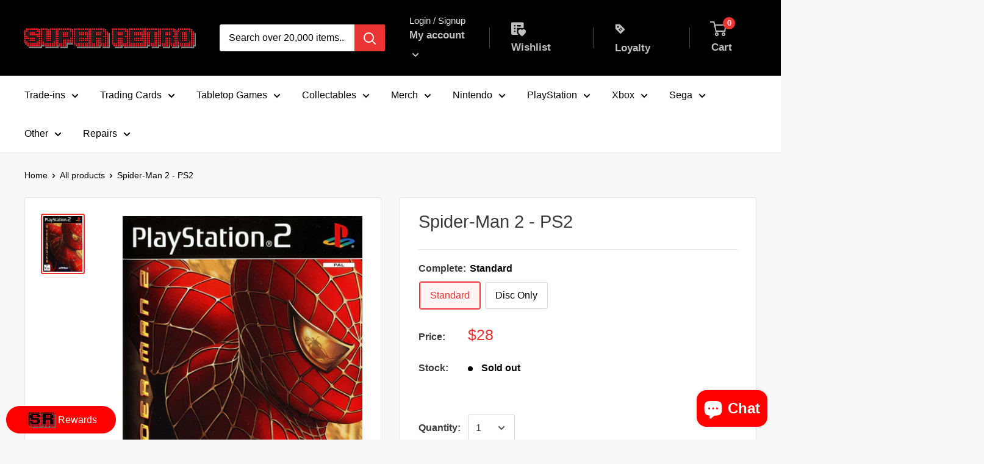

--- FILE ---
content_type: text/html; charset=utf-8
request_url: https://superretro.com.au/products/06c2f1bf-e97e-11e9-efcf-96527a4dbd01
body_size: 46869
content:
<!doctype html>

<html class="no-js" lang="en">
  <head>
    <meta charset="utf-8"> 
    <meta http-equiv="X-UA-Compatible" content="IE=edge,chrome=1">
    <meta name="viewport" content="width=device-width, initial-scale=1.0, height=device-height, minimum-scale=1.0">
    <meta name="theme-color" content="#eb3434">
    
    <!-- Google tag (gtag.js) -->
    <script async src="https://www.googletagmanager.com/gtag/js?id=AW-11115158744"></script>
    <script>
      window.dataLayer = window.dataLayer || [];
      function gtag(){dataLayer.push(arguments);}
      gtag('js', new Date());

      gtag('config', 'AW-11115158744');
    </script><title>Spider-Man 2 - PS2 - Super Retro - Playstation 2
</title><meta name="description" content="Buy Spider-Man 2 - PS2 for A$30.00 at Super Retro Australia! | Playstation 2 0">
    
    <link rel="canonical" href="https://superretro.com.au/products/06c2f1bf-e97e-11e9-efcf-96527a4dbd01"><link rel="apple-touch-icon" href="//superretro.com.au/cdn/shop/t/35/assets/apple-touch-icon.png?v=29874978857789565571721188997">
      <link rel="shortcut icon" href="//superretro.com.au/cdn/shop/files/SR-Official-Logo22_256x256_b466a69f-cc62-4f7c-9cf8-3c9b946f061c_32x32.png?v=1614336499" type="image/png"><link rel="preload" as="style" href="//superretro.com.au/cdn/shop/t/35/assets/theme.scss.css?v=626162831194875591759343315">

    <meta property="og:type" content="product">
  <meta property="og:title" content="Spider-Man 2 - PS2"><meta property="og:image" content="http://superretro.com.au/cdn/shop/products/spider-man-2-ps2-108486-756507_1024x.jpg?v=1681382103">
    <meta property="og:image:secure_url" content="https://superretro.com.au/cdn/shop/products/spider-man-2-ps2-108486-756507_1024x.jpg?v=1681382103"><meta property="product:price:amount" content="19.00">
  <meta property="product:price:currency" content="AUD"><meta property="og:description" content="Buy Spider-Man 2 - PS2 for A$30.00 at Super Retro Australia! | Playstation 2 0"><meta property="og:url" content="https://superretro.com.au/products/06c2f1bf-e97e-11e9-efcf-96527a4dbd01">
<meta property="og:site_name" content="Super Retro"><meta name="twitter:card" content="summary"><meta name="twitter:title" content="Spider-Man 2 - PS2">
  <meta name="twitter:description" content="">
  <meta name="twitter:image" content="https://superretro.com.au/cdn/shop/products/spider-man-2-ps2-108486-756507_600x600_crop_center.jpg?v=1681382103">
<link rel="preconnect" href="//fonts.shopifycdn.com">
    <link rel="dns-prefetch" href="//productreviews.shopifycdn.com">
    <link rel="dns-prefetch" href="//maps.googleapis.com">
    <link rel="dns-prefetch" href="//maps.gstatic.com"><script>window.performance && window.performance.mark && window.performance.mark('shopify.content_for_header.start');</script><meta name="google-site-verification" content="-LVfiLyIIOhywe9ba4eIm6mY6d1lHBlUVDUsCQT25NY">
<meta name="facebook-domain-verification" content="cqhqfwaamp9efo8q6o5us5050nez31">
<meta id="shopify-digital-wallet" name="shopify-digital-wallet" content="/24895389795/digital_wallets/dialog">
<meta name="shopify-checkout-api-token" content="1aad92ef351da171c4caafd243895ed0">
<meta id="in-context-paypal-metadata" data-shop-id="24895389795" data-venmo-supported="false" data-environment="production" data-locale="en_US" data-paypal-v4="true" data-currency="AUD">
<link rel="alternate" type="application/json+oembed" href="https://superretro.com.au/products/06c2f1bf-e97e-11e9-efcf-96527a4dbd01.oembed">
<script async="async" src="/checkouts/internal/preloads.js?locale=en-AU"></script>
<link rel="preconnect" href="https://shop.app" crossorigin="anonymous">
<script async="async" src="https://shop.app/checkouts/internal/preloads.js?locale=en-AU&shop_id=24895389795" crossorigin="anonymous"></script>
<script id="apple-pay-shop-capabilities" type="application/json">{"shopId":24895389795,"countryCode":"AU","currencyCode":"AUD","merchantCapabilities":["supports3DS"],"merchantId":"gid:\/\/shopify\/Shop\/24895389795","merchantName":"Super Retro","requiredBillingContactFields":["postalAddress","email"],"requiredShippingContactFields":["postalAddress","email"],"shippingType":"shipping","supportedNetworks":["visa","masterCard","amex","jcb"],"total":{"type":"pending","label":"Super Retro","amount":"1.00"},"shopifyPaymentsEnabled":true,"supportsSubscriptions":true}</script>
<script id="shopify-features" type="application/json">{"accessToken":"1aad92ef351da171c4caafd243895ed0","betas":["rich-media-storefront-analytics"],"domain":"superretro.com.au","predictiveSearch":true,"shopId":24895389795,"locale":"en"}</script>
<script>var Shopify = Shopify || {};
Shopify.shop = "super-retro-au.myshopify.com";
Shopify.locale = "en";
Shopify.currency = {"active":"AUD","rate":"1.0"};
Shopify.country = "AU";
Shopify.theme = {"name":"Copy of Copy of Super Retro","id":169625518378,"schema_name":"Warehouse","schema_version":"1.2.0","theme_store_id":871,"role":"main"};
Shopify.theme.handle = "null";
Shopify.theme.style = {"id":null,"handle":null};
Shopify.cdnHost = "superretro.com.au/cdn";
Shopify.routes = Shopify.routes || {};
Shopify.routes.root = "/";</script>
<script type="module">!function(o){(o.Shopify=o.Shopify||{}).modules=!0}(window);</script>
<script>!function(o){function n(){var o=[];function n(){o.push(Array.prototype.slice.apply(arguments))}return n.q=o,n}var t=o.Shopify=o.Shopify||{};t.loadFeatures=n(),t.autoloadFeatures=n()}(window);</script>
<script>
  window.ShopifyPay = window.ShopifyPay || {};
  window.ShopifyPay.apiHost = "shop.app\/pay";
  window.ShopifyPay.redirectState = null;
</script>
<script id="shop-js-analytics" type="application/json">{"pageType":"product"}</script>
<script defer="defer" async type="module" src="//superretro.com.au/cdn/shopifycloud/shop-js/modules/v2/client.init-shop-cart-sync_C5BV16lS.en.esm.js"></script>
<script defer="defer" async type="module" src="//superretro.com.au/cdn/shopifycloud/shop-js/modules/v2/chunk.common_CygWptCX.esm.js"></script>
<script type="module">
  await import("//superretro.com.au/cdn/shopifycloud/shop-js/modules/v2/client.init-shop-cart-sync_C5BV16lS.en.esm.js");
await import("//superretro.com.au/cdn/shopifycloud/shop-js/modules/v2/chunk.common_CygWptCX.esm.js");

  window.Shopify.SignInWithShop?.initShopCartSync?.({"fedCMEnabled":true,"windoidEnabled":true});

</script>
<script>
  window.Shopify = window.Shopify || {};
  if (!window.Shopify.featureAssets) window.Shopify.featureAssets = {};
  window.Shopify.featureAssets['shop-js'] = {"shop-cart-sync":["modules/v2/client.shop-cart-sync_ZFArdW7E.en.esm.js","modules/v2/chunk.common_CygWptCX.esm.js"],"init-fed-cm":["modules/v2/client.init-fed-cm_CmiC4vf6.en.esm.js","modules/v2/chunk.common_CygWptCX.esm.js"],"shop-button":["modules/v2/client.shop-button_tlx5R9nI.en.esm.js","modules/v2/chunk.common_CygWptCX.esm.js"],"shop-cash-offers":["modules/v2/client.shop-cash-offers_DOA2yAJr.en.esm.js","modules/v2/chunk.common_CygWptCX.esm.js","modules/v2/chunk.modal_D71HUcav.esm.js"],"init-windoid":["modules/v2/client.init-windoid_sURxWdc1.en.esm.js","modules/v2/chunk.common_CygWptCX.esm.js"],"shop-toast-manager":["modules/v2/client.shop-toast-manager_ClPi3nE9.en.esm.js","modules/v2/chunk.common_CygWptCX.esm.js"],"init-shop-email-lookup-coordinator":["modules/v2/client.init-shop-email-lookup-coordinator_B8hsDcYM.en.esm.js","modules/v2/chunk.common_CygWptCX.esm.js"],"init-shop-cart-sync":["modules/v2/client.init-shop-cart-sync_C5BV16lS.en.esm.js","modules/v2/chunk.common_CygWptCX.esm.js"],"avatar":["modules/v2/client.avatar_BTnouDA3.en.esm.js"],"pay-button":["modules/v2/client.pay-button_FdsNuTd3.en.esm.js","modules/v2/chunk.common_CygWptCX.esm.js"],"init-customer-accounts":["modules/v2/client.init-customer-accounts_DxDtT_ad.en.esm.js","modules/v2/client.shop-login-button_C5VAVYt1.en.esm.js","modules/v2/chunk.common_CygWptCX.esm.js","modules/v2/chunk.modal_D71HUcav.esm.js"],"init-shop-for-new-customer-accounts":["modules/v2/client.init-shop-for-new-customer-accounts_ChsxoAhi.en.esm.js","modules/v2/client.shop-login-button_C5VAVYt1.en.esm.js","modules/v2/chunk.common_CygWptCX.esm.js","modules/v2/chunk.modal_D71HUcav.esm.js"],"shop-login-button":["modules/v2/client.shop-login-button_C5VAVYt1.en.esm.js","modules/v2/chunk.common_CygWptCX.esm.js","modules/v2/chunk.modal_D71HUcav.esm.js"],"init-customer-accounts-sign-up":["modules/v2/client.init-customer-accounts-sign-up_CPSyQ0Tj.en.esm.js","modules/v2/client.shop-login-button_C5VAVYt1.en.esm.js","modules/v2/chunk.common_CygWptCX.esm.js","modules/v2/chunk.modal_D71HUcav.esm.js"],"shop-follow-button":["modules/v2/client.shop-follow-button_Cva4Ekp9.en.esm.js","modules/v2/chunk.common_CygWptCX.esm.js","modules/v2/chunk.modal_D71HUcav.esm.js"],"checkout-modal":["modules/v2/client.checkout-modal_BPM8l0SH.en.esm.js","modules/v2/chunk.common_CygWptCX.esm.js","modules/v2/chunk.modal_D71HUcav.esm.js"],"lead-capture":["modules/v2/client.lead-capture_Bi8yE_yS.en.esm.js","modules/v2/chunk.common_CygWptCX.esm.js","modules/v2/chunk.modal_D71HUcav.esm.js"],"shop-login":["modules/v2/client.shop-login_D6lNrXab.en.esm.js","modules/v2/chunk.common_CygWptCX.esm.js","modules/v2/chunk.modal_D71HUcav.esm.js"],"payment-terms":["modules/v2/client.payment-terms_CZxnsJam.en.esm.js","modules/v2/chunk.common_CygWptCX.esm.js","modules/v2/chunk.modal_D71HUcav.esm.js"]};
</script>
<script>(function() {
  var isLoaded = false;
  function asyncLoad() {
    if (isLoaded) return;
    isLoaded = true;
    var urls = ["https:\/\/assets.smartwishlist.webmarked.net\/static\/v6\/smartwishlist.js?shop=super-retro-au.myshopify.com","https:\/\/s3-us-west-2.amazonaws.com\/da-restock\/da-restock.js?shop=super-retro-au.myshopify.com","https:\/\/app.marsello.com\/Portal\/Widget\/ScriptToInstall\/6438ac47667f5b5f1a3147ae?aProvId=6445f06695522ef125124fe1\u0026shop=super-retro-au.myshopify.com"];
    for (var i = 0; i < urls.length; i++) {
      var s = document.createElement('script');
      s.type = 'text/javascript';
      s.async = true;
      s.src = urls[i];
      var x = document.getElementsByTagName('script')[0];
      x.parentNode.insertBefore(s, x);
    }
  };
  if(window.attachEvent) {
    window.attachEvent('onload', asyncLoad);
  } else {
    window.addEventListener('load', asyncLoad, false);
  }
})();</script>
<script id="__st">var __st={"a":24895389795,"offset":36000,"reqid":"7c27ae76-c4d0-4c3f-a0a8-75d37ede9060-1768649812","pageurl":"superretro.com.au\/products\/06c2f1bf-e97e-11e9-efcf-96527a4dbd01","u":"e21811d9c3bf","p":"product","rtyp":"product","rid":4454881362019};</script>
<script>window.ShopifyPaypalV4VisibilityTracking = true;</script>
<script id="captcha-bootstrap">!function(){'use strict';const t='contact',e='account',n='new_comment',o=[[t,t],['blogs',n],['comments',n],[t,'customer']],c=[[e,'customer_login'],[e,'guest_login'],[e,'recover_customer_password'],[e,'create_customer']],r=t=>t.map((([t,e])=>`form[action*='/${t}']:not([data-nocaptcha='true']) input[name='form_type'][value='${e}']`)).join(','),a=t=>()=>t?[...document.querySelectorAll(t)].map((t=>t.form)):[];function s(){const t=[...o],e=r(t);return a(e)}const i='password',u='form_key',d=['recaptcha-v3-token','g-recaptcha-response','h-captcha-response',i],f=()=>{try{return window.sessionStorage}catch{return}},m='__shopify_v',_=t=>t.elements[u];function p(t,e,n=!1){try{const o=window.sessionStorage,c=JSON.parse(o.getItem(e)),{data:r}=function(t){const{data:e,action:n}=t;return t[m]||n?{data:e,action:n}:{data:t,action:n}}(c);for(const[e,n]of Object.entries(r))t.elements[e]&&(t.elements[e].value=n);n&&o.removeItem(e)}catch(o){console.error('form repopulation failed',{error:o})}}const l='form_type',E='cptcha';function T(t){t.dataset[E]=!0}const w=window,h=w.document,L='Shopify',v='ce_forms',y='captcha';let A=!1;((t,e)=>{const n=(g='f06e6c50-85a8-45c8-87d0-21a2b65856fe',I='https://cdn.shopify.com/shopifycloud/storefront-forms-hcaptcha/ce_storefront_forms_captcha_hcaptcha.v1.5.2.iife.js',D={infoText:'Protected by hCaptcha',privacyText:'Privacy',termsText:'Terms'},(t,e,n)=>{const o=w[L][v],c=o.bindForm;if(c)return c(t,g,e,D).then(n);var r;o.q.push([[t,g,e,D],n]),r=I,A||(h.body.append(Object.assign(h.createElement('script'),{id:'captcha-provider',async:!0,src:r})),A=!0)});var g,I,D;w[L]=w[L]||{},w[L][v]=w[L][v]||{},w[L][v].q=[],w[L][y]=w[L][y]||{},w[L][y].protect=function(t,e){n(t,void 0,e),T(t)},Object.freeze(w[L][y]),function(t,e,n,w,h,L){const[v,y,A,g]=function(t,e,n){const i=e?o:[],u=t?c:[],d=[...i,...u],f=r(d),m=r(i),_=r(d.filter((([t,e])=>n.includes(e))));return[a(f),a(m),a(_),s()]}(w,h,L),I=t=>{const e=t.target;return e instanceof HTMLFormElement?e:e&&e.form},D=t=>v().includes(t);t.addEventListener('submit',(t=>{const e=I(t);if(!e)return;const n=D(e)&&!e.dataset.hcaptchaBound&&!e.dataset.recaptchaBound,o=_(e),c=g().includes(e)&&(!o||!o.value);(n||c)&&t.preventDefault(),c&&!n&&(function(t){try{if(!f())return;!function(t){const e=f();if(!e)return;const n=_(t);if(!n)return;const o=n.value;o&&e.removeItem(o)}(t);const e=Array.from(Array(32),(()=>Math.random().toString(36)[2])).join('');!function(t,e){_(t)||t.append(Object.assign(document.createElement('input'),{type:'hidden',name:u})),t.elements[u].value=e}(t,e),function(t,e){const n=f();if(!n)return;const o=[...t.querySelectorAll(`input[type='${i}']`)].map((({name:t})=>t)),c=[...d,...o],r={};for(const[a,s]of new FormData(t).entries())c.includes(a)||(r[a]=s);n.setItem(e,JSON.stringify({[m]:1,action:t.action,data:r}))}(t,e)}catch(e){console.error('failed to persist form',e)}}(e),e.submit())}));const S=(t,e)=>{t&&!t.dataset[E]&&(n(t,e.some((e=>e===t))),T(t))};for(const o of['focusin','change'])t.addEventListener(o,(t=>{const e=I(t);D(e)&&S(e,y())}));const B=e.get('form_key'),M=e.get(l),P=B&&M;t.addEventListener('DOMContentLoaded',(()=>{const t=y();if(P)for(const e of t)e.elements[l].value===M&&p(e,B);[...new Set([...A(),...v().filter((t=>'true'===t.dataset.shopifyCaptcha))])].forEach((e=>S(e,t)))}))}(h,new URLSearchParams(w.location.search),n,t,e,['guest_login'])})(!0,!0)}();</script>
<script integrity="sha256-4kQ18oKyAcykRKYeNunJcIwy7WH5gtpwJnB7kiuLZ1E=" data-source-attribution="shopify.loadfeatures" defer="defer" src="//superretro.com.au/cdn/shopifycloud/storefront/assets/storefront/load_feature-a0a9edcb.js" crossorigin="anonymous"></script>
<script crossorigin="anonymous" defer="defer" src="//superretro.com.au/cdn/shopifycloud/storefront/assets/shopify_pay/storefront-65b4c6d7.js?v=20250812"></script>
<script data-source-attribution="shopify.dynamic_checkout.dynamic.init">var Shopify=Shopify||{};Shopify.PaymentButton=Shopify.PaymentButton||{isStorefrontPortableWallets:!0,init:function(){window.Shopify.PaymentButton.init=function(){};var t=document.createElement("script");t.src="https://superretro.com.au/cdn/shopifycloud/portable-wallets/latest/portable-wallets.en.js",t.type="module",document.head.appendChild(t)}};
</script>
<script data-source-attribution="shopify.dynamic_checkout.buyer_consent">
  function portableWalletsHideBuyerConsent(e){var t=document.getElementById("shopify-buyer-consent"),n=document.getElementById("shopify-subscription-policy-button");t&&n&&(t.classList.add("hidden"),t.setAttribute("aria-hidden","true"),n.removeEventListener("click",e))}function portableWalletsShowBuyerConsent(e){var t=document.getElementById("shopify-buyer-consent"),n=document.getElementById("shopify-subscription-policy-button");t&&n&&(t.classList.remove("hidden"),t.removeAttribute("aria-hidden"),n.addEventListener("click",e))}window.Shopify?.PaymentButton&&(window.Shopify.PaymentButton.hideBuyerConsent=portableWalletsHideBuyerConsent,window.Shopify.PaymentButton.showBuyerConsent=portableWalletsShowBuyerConsent);
</script>
<script>
  function portableWalletsCleanup(e){e&&e.src&&console.error("Failed to load portable wallets script "+e.src);var t=document.querySelectorAll("shopify-accelerated-checkout .shopify-payment-button__skeleton, shopify-accelerated-checkout-cart .wallet-cart-button__skeleton"),e=document.getElementById("shopify-buyer-consent");for(let e=0;e<t.length;e++)t[e].remove();e&&e.remove()}function portableWalletsNotLoadedAsModule(e){e instanceof ErrorEvent&&"string"==typeof e.message&&e.message.includes("import.meta")&&"string"==typeof e.filename&&e.filename.includes("portable-wallets")&&(window.removeEventListener("error",portableWalletsNotLoadedAsModule),window.Shopify.PaymentButton.failedToLoad=e,"loading"===document.readyState?document.addEventListener("DOMContentLoaded",window.Shopify.PaymentButton.init):window.Shopify.PaymentButton.init())}window.addEventListener("error",portableWalletsNotLoadedAsModule);
</script>

<script type="module" src="https://superretro.com.au/cdn/shopifycloud/portable-wallets/latest/portable-wallets.en.js" onError="portableWalletsCleanup(this)" crossorigin="anonymous"></script>
<script nomodule>
  document.addEventListener("DOMContentLoaded", portableWalletsCleanup);
</script>

<link id="shopify-accelerated-checkout-styles" rel="stylesheet" media="screen" href="https://superretro.com.au/cdn/shopifycloud/portable-wallets/latest/accelerated-checkout-backwards-compat.css" crossorigin="anonymous">
<style id="shopify-accelerated-checkout-cart">
        #shopify-buyer-consent {
  margin-top: 1em;
  display: inline-block;
  width: 100%;
}

#shopify-buyer-consent.hidden {
  display: none;
}

#shopify-subscription-policy-button {
  background: none;
  border: none;
  padding: 0;
  text-decoration: underline;
  font-size: inherit;
  cursor: pointer;
}

#shopify-subscription-policy-button::before {
  box-shadow: none;
}

      </style>

<script>window.performance && window.performance.mark && window.performance.mark('shopify.content_for_header.end');</script>
  <script type="application/ld+json">
  {
    "@context": "http://schema.org",
    "@type": "Product",
    "offers": [{
          "@type": "Offer",
          "name": "Standard",
          "availability":"https://schema.org/OutOfStock",
          "price": "28.00",
          "priceCurrency": "AUD",
          "priceValidUntil": "2026-01-27","sku": "108486","url": "//products/06c2f1bf-e97e-11e9-efcf-96527a4dbd01?variant=31922077663331"
        },
{
          "@type": "Offer",
          "name": "Disc Only",
          "availability":"https://schema.org/OutOfStock",
          "price": "19.00",
          "priceCurrency": "AUD",
          "priceValidUntil": "2026-01-27","sku": "42978","url": "//products/06c2f1bf-e97e-11e9-efcf-96527a4dbd01?variant=49409710817578"
        }
],

    "brand": {
      "name": "Not specified"
    },
    "name": "Spider-Man 2 - PS2",
    "description": "",
    "category": "Playstation 2",
    "url": "//products/06c2f1bf-e97e-11e9-efcf-96527a4dbd01",
    "sku": "108486",
    "image": {
      "@type": "ImageObject",
      "url": "https://superretro.com.au/cdn/shop/products/spider-man-2-ps2-108486-756507_1024x.jpg?v=1681382103",
      "image": "https://superretro.com.au/cdn/shop/products/spider-man-2-ps2-108486-756507_1024x.jpg?v=1681382103",
      "name": "Spider-Man 2 - PS2 - Super Retro",
      "width": "1024",
      "height": "1024"
    }
  }
  </script>

    
    
    
    
    
<script>
      // This allows to expose several variables to the global scope, to be used in scripts
      window.theme = {
        template: "product",
        localeRootUrl: '',
        shopCurrency: "AUD",
        cartCount: 0,
        customerId: null,
        moneyFormat: "${{amount}}",
        moneyWithCurrencyFormat: "${{amount}} AUD",
        useNativeMultiCurrency: false,
        currencyConversionEnabled: false,
        currencyConversionMoneyFormat: "money_format",
        currencyConversionRoundAmounts: false,
        showDiscount: true,
        discountMode: "percentage",
        searchMode: "product",
        cartType: "page"
      };

      window.languages = {
        collectionOnSaleLabel: "Save {{savings}}",
        productFormUnavailable: "Unavailable",
        productFormAddToCart: "Add to cart",
        productFormSoldOut: "Sold out",
        shippingEstimatorNoResults: "No shipping could be found for your address.",
        shippingEstimatorOneResult: "There is one shipping rate for your address:",
        shippingEstimatorMultipleResults: "There are {{count}} shipping rates for your address:",
        shippingEstimatorErrors: "There are some errors:"
      };

      window.lazySizesConfig = {
        loadHidden: false,
        hFac: 0.8,
        expFactor: 3,
        customMedia: {
          '--phone': '(max-width: 640px)',
          '--tablet': '(min-width: 641px) and (max-width: 1023px)',
          '--lap': '(min-width: 1024px)'
        }
      };

      document.documentElement.className = document.documentElement.className.replace('no-js', 'js');

      // This code is done to force reload the page when the back button is hit (which allows to fix stale data on cart, for instance)
      if (performance.navigation.type === 2) {
        location.reload(true);
      }
      
    </script>

    <script src="//superretro.com.au/cdn/shop/t/35/assets/lazysizes.min.js?v=38423348123636194381721188997" async></script>

    
<script>
        (function () {
          window.onpageshow = function() {
            // We force re-freshing the cart content onpageshow, as most browsers will serve a cache copy when hitting the
            // back button, which cause staled data
            document.documentElement.dispatchEvent(new CustomEvent('cart:refresh', {
              bubbles: true,
              detail: {scrollToTop: false}
            }));
          };
        })();
      </script><script src="//polyfill-fastly.net/v3/polyfill.min.js?unknown=polyfill&features=fetch,Element.prototype.closest,Element.prototype.matches,Element.prototype.remove,Element.prototype.classList,Array.prototype.includes,Array.prototype.fill,String.prototype.includes,String.prototype.padStart,Object.assign,CustomEvent,Intl,URL,DOMTokenList,IntersectionObserver,IntersectionObserverEntry" defer></script>
    <script src="//superretro.com.au/cdn/shop/t/35/assets/libs.min.js?v=123958168626839399821721188997" defer></script>
    <script src="//superretro.com.au/cdn/shop/t/35/assets/theme.min.js?v=165208689486507437331727848601" defer></script>
    <script src="//superretro.com.au/cdn/shop/t/35/assets/custom.js?v=90373254691674712701721188997" defer></script>

    <link rel="stylesheet" href="//superretro.com.au/cdn/shop/t/35/assets/theme.scss.css?v=626162831194875591759343315">
  <!-- "snippets/booster-common.liquid" was not rendered, the associated app was uninstalled -->
<!-- BEGIN app block: shopify://apps/multi-location-inv/blocks/app-embed/982328e1-99f7-4a7e-8266-6aed71bf0021 -->


  
    <script src="https://cdn.shopify.com/extensions/019bc8d2-cea0-7a5e-8ad1-2f50d795a504/inventory-info-theme-exrtensions-180/assets/common.bundle.js"></script>
  

<style>
  .iia-icon svg{height:18px;width:18px}.iia-disabled-button{pointer-events:none}.iia-hidden {display: none;}
</style>
<script>
      window.inventoryInfo = window.inventoryInfo || {};
      window.inventoryInfo.shop = window.inventoryInfo.shop || {};
      window.inventoryInfo.shop.shopifyDomain = 'super-retro-au.myshopify.com';
      window.inventoryInfo.shop.locale = 'en';
      window.inventoryInfo.pageType = 'product';
      
        window.inventoryInfo.settings = {"infoBold":false,"qtyBold":false,"css":".iia-stock-threshold%20%7Bfont-weight%3Abold%3B%7D","hiddenLocation":{"97458192682":true},"incomingStock":false,"locationBold":false,"expandable":false,"onlineLocation":false,"uiEnabled":true,"description":"","threshold":true,"stockLocationRules":{"blockCountryPurchaseRules":[{"locationId":31292260451,"countryCode":"AU"},{"locationId":37698273379,"countryCode":"AU"},{"locationId":97458192682,"countryCode":"AU"},{"locationId":110123155754,"countryCode":"AU"}],"customerTagRules":{"blockOutOfStock":false,"tags":{}}},"hideBorders":true,"clickablePhone":false,"batchProcessing":{},"metafield":{},"hideLocationDetails":true,"stockMessageRules":[{"msg":"{{location-name}} - {{threshold-message}}","qty":0,"threshold":"Not Available","operator":"<=","thresholdColor":"#000000","titleMsg":"<span class='iiaLocation' style='font-weight: normal; color: #000000'>Seaside Market</span> - <span class='iiaStockThreshold' style=color:#000000;>Not Available</span>"},{"msg":"{{location-name}} - {{threshold-message}}","qty":1,"threshold":"Only 1 left!","operator":"<=","thresholdColor":"#d0021b"},{"msg":"{{location-name}} - {{threshold-message}}","qty":2,"threshold":"Available","operator":">=","thresholdColor":"#008a00","titleMsg":"<span class='iiaLocation' style='font-weight: normal; color: #000000'>City Centre Plaza</span> - <span class='iiaStockThreshold' style=color:#008a00;>Available</span>"}],"showOnSoldOut":false,"onHiddenIdChange":false};
        
          window.inventoryInfo.locationSettings = {"details":[{"id":31292260451,"displayOrder":1},{"id":37698273379,"displayOrder":2},{"id":110123155754,"displayOrder":3}]};
        
      
      
</script>


  
 

 


  <script> 
      window.inventoryInfo = window.inventoryInfo || {};
      window.inventoryInfo.product = window.inventoryInfo.product || {}
      window.inventoryInfo.product.title = "Spider-Man 2 - PS2";
      window.inventoryInfo.product.handle = "06c2f1bf-e97e-11e9-efcf-96527a4dbd01";
      window.inventoryInfo.product.id = 4454881362019;
      window.inventoryInfo.product.selectedVairant = 31922077663331;
      window.inventoryInfo.product.defaultVariantOnly = false
      window.inventoryInfo.markets = window.inventoryInfo.markets || {};
      window.inventoryInfo.markets.isoCode = 'AU';
      window.inventoryInfo.product.variants = window.inventoryInfo.product.variants || []; 
      
          window.inventoryInfo.product.variants.push({id:31922077663331, 
                                                      title:"Standard", 
                                                      available:false,
                                                      incoming: false,
                                                      incomingDate: null
                                                     });
      
          window.inventoryInfo.product.variants.push({id:49409710817578, 
                                                      title:"Disc Only", 
                                                      available:false,
                                                      incoming: false,
                                                      incomingDate: null
                                                     });
      
       
    </script>

    


 
 
    
      <script src="https://cdn.shopify.com/extensions/019bc8d2-cea0-7a5e-8ad1-2f50d795a504/inventory-info-theme-exrtensions-180/assets/main.bundle.js"></script>
    

<!-- END app block --><!-- BEGIN app block: shopify://apps/warnify-pro-warnings/blocks/main/b82106ea-6172-4ab0-814f-17df1cb2b18a --><!-- BEGIN app snippet: product -->
<script>    var Elspw = {        params: {            money_format: "${{amount}}",            cart: {                "total_price" : 0,                "attributes": {},                "items" : [                ]            }        }    };    Elspw.params.product = {        "id": 4454881362019,        "title": "Spider-Man 2 - PS2",        "handle": "06c2f1bf-e97e-11e9-efcf-96527a4dbd01",        "tags": ["_PS2","Games"],        "variants":[{"id":31922077663331,"qty":0 === null ? 999 : 0,"title":"Standard","policy":"deny"},{"id":49409710817578,"qty":0 === null ? 999 : 0,"title":"Disc Only","policy":"deny"}],        "collection_ids":[264198652003,139527323747,148492288099]    };</script><!-- END app snippet --><!-- BEGIN app snippet: settings -->
  <script>    (function(){      Elspw.loadScript=function(a,b){var c=document.createElement("script");c.type="text/javascript",c.readyState?c.onreadystatechange=function(){"loaded"!=c.readyState&&"complete"!=c.readyState||(c.onreadystatechange=null,b())}:c.onload=function(){b()},c.src=a,document.getElementsByTagName("head")[0].appendChild(c)};      Elspw.config= {"enabled":true,"grid_enabled":1,"button":"form[action*=\"/cart/add\"] [type=submit], form[action*=\"/cart/add\"] .add_to_cart, form[action*=\"/cart/add\"] .shopify-payment-button__button, form[action*=\"/cart/add\"] .shopify-payment-button__more-options","show_on_shipping_address_change":true,"css":"","tag":"Els PW","alerts":[{"id":23850,"shop_id":17199,"enabled":1,"name":"Expansion Pak Required","settings":{"checkout_allowed":true,"line_item_property":null},"design_settings":"{\"cancelBtn\":{\"text\":null,\"backgroundColor\":\"#cb2b1d\",\"borderColor\":\"#cb2b1d\"},\"confirmBtn\":{\"text\":\"Add to cart\",\"backgroundColor\":\"#3c8825\",\"borderColor\":\"#3c8825\"},\"icon_path\":\"https:\\/\\/cdn.shopify.com\\/s\\/files\\/1\\/0248\\/9538\\/9795\\/files\\/Untitled.png?v=1683622819\",\"iconPosition\":\"left\"}","checkout_settings":null,"message":"<h2 style=\"text-align: center;\"><strong>Expansion Pak Required</strong></h2>\n<p>{{product.title}}&nbsp;cannot be played without an&nbsp;<span style=\"color: #ba372a;\"><a style=\"color: #ba372a;\" href=\"https://superretro.com.au/products/06c2f1bf-e97e-11e9-efcf-9651fbad0739\">Expansion Pak</a></span>&nbsp;installed in your Nintendo 64 Console.</p>","based_on":"products","one_time":0,"geo_enabled":0,"geo":[],"created_at":"2023-05-09T08:41:12.000000Z","updated_at":"2023-05-09T09:39:58.000000Z","tag":"Els PW 23850"},{"id":23851,"shop_id":17199,"enabled":1,"name":"Wii Motion Plus Required","settings":{"checkout_allowed":true,"line_item_property":null},"design_settings":"{\"confirmBtn\":{\"text\":\"Add to cart\",\"backgroundColor\":\"#3c8825\",\"borderColor\":\"#3c8825\"},\"cancelBtn\":{\"backgroundColor\":\"#cb2b1d\",\"borderColor\":\"#cb2b1d\"},\"icon_path\":\"https:\\/\\/cdn.shopify.com\\/s\\/files\\/1\\/0248\\/9538\\/9795\\/files\\/Motion_Plus.jpg\",\"iconPosition\":\"left\"}","checkout_settings":null,"message":"<h3 style=\"text-align: center;\"><strong>Wii Motion Plus Adapter Required</strong></h3>\n<p style=\"text-align: left;\"><strong>{{product.title}}</strong> requires Wii Motion Plus.</p>\n<p style=\"text-align: left;\">To see if your remote is compatible, look for the text \"Wii MotionPlus INSIDE\" just below the Wii logo.</p>\n<p style=\"text-align: left;\">If your remote does not have this, you may need to purchase an <span style=\"color: #e03e2d;\"><a style=\"color: #e03e2d;\" href=\"https://superretro.com.au/products/06c2f1bf-e97e-11e9-efcf-9651114aa776\">adapter</a>.&nbsp;</span></p>","based_on":"products","one_time":0,"geo_enabled":0,"geo":[],"created_at":"2023-05-09T09:32:27.000000Z","updated_at":"2023-05-09T09:39:19.000000Z","tag":"Els PW 23851"},{"id":23858,"shop_id":17199,"enabled":1,"name":"Perfect Dark","settings":{"checkout_allowed":true,"line_item_property":null},"design_settings":"","checkout_settings":null,"message":"<h2 style=\"text-align: center;\">Certain Features are unavailable without an <span style=\"color: #ba372a;\"><a style=\"color: #ba372a;\" href=\"https://superretro.com.au/products/06c2f1bf-e97e-11e9-efcf-9651fbad0739\">Expansion Pak</a></span></h2>\n<table style=\"border-collapse: collapse; width: 99.9908%; height: 166.666px;\" border=\"1\">\n<tbody>\n<tr style=\"height: 18.5185px;\">\n<td style=\"width: 32.9888%; height: 18.5185px;\">Features Available</td>\n<td style=\"width: 32.9888%; height: 18.5185px;\">Without</td>\n<td style=\"width: 32.9902%; height: 18.5185px;\">With</td>\n</tr>\n<tr style=\"height: 18.5185px;\">\n<td style=\"width: 32.9888%; height: 18.5185px;\">Multiplayer Challenges</td>\n<td style=\"width: 32.9888%; height: 18.5185px;\">YES</td>\n<td style=\"width: 32.9902%; height: 18.5185px;\">YES</td>\n</tr>\n<tr style=\"height: 18.5185px;\">\n<td style=\"width: 32.9888%; height: 18.5185px;\">1 Player (Solo Missions)</td>\n<td style=\"width: 32.9888%; height: 18.5185px;\">NO</td>\n<td style=\"width: 32.9902%; height: 18.5185px;\">YES</td>\n</tr>\n<tr style=\"height: 18.5185px;\">\n<td style=\"width: 32.9888%; height: 18.5185px;\">1-2P Multiplayer (Combat Simulator)</td>\n<td style=\"width: 32.9888%; height: 18.5185px;\">YES</td>\n<td style=\"width: 32.9902%; height: 18.5185px;\">YES</td>\n</tr>\n<tr style=\"height: 18.5185px;\">\n<td style=\"width: 32.9888%; height: 18.5185px;\">1-4P Multiplayer (Comabt Simulator)</td>\n<td style=\"width: 32.9888%; height: 18.5185px;\">NO</td>\n<td style=\"width: 32.9902%; height: 18.5185px;\">YES</td>\n</tr>\n<tr style=\"height: 18.5185px;\">\n<td style=\"width: 32.9888%; height: 18.5185px;\">1-2P Cooperative</td>\n<td style=\"width: 32.9888%; height: 18.5185px;\">NO</td>\n<td style=\"width: 32.9902%; height: 18.5185px;\">YES</td>\n</tr>\n<tr style=\"height: 18.5185px;\">\n<td style=\"width: 32.9888%; height: 18.5185px;\">2p Counter-Operative</td>\n<td style=\"width: 32.9888%; height: 18.5185px;\">NO</td>\n<td style=\"width: 32.9902%; height: 18.5185px;\">YES</td>\n</tr>\n<tr style=\"height: 18.5185px;\">\n<td style=\"width: 32.9888%; height: 18.5185px;\">Up to Eight Sumulants</td>\n<td style=\"width: 32.9888%; height: 18.5185px;\">YES</td>\n<td style=\"width: 32.9902%; height: 18.5185px;\">YES</td>\n</tr>\n<tr style=\"height: 18.5185px;\">\n<td style=\"width: 32.9888%; height: 18.5185px;\">Approximate % of game available to player</td>\n<td style=\"width: 32.9888%; height: 18.5185px;\">35%</td>\n<td style=\"width: 32.9902%; height: 18.5185px;\">100%</td>\n</tr>\n</tbody>\n</table>","based_on":"products","one_time":0,"geo_enabled":0,"geo":[],"created_at":"2023-05-10T02:25:45.000000Z","updated_at":"2023-05-10T02:30:10.000000Z","tag":"Els PW 23858"},{"id":23859,"shop_id":17199,"enabled":1,"name":"RF Console","settings":{"checkout_allowed":true,"line_item_property":null},"design_settings":"","checkout_settings":"","message":"<p><strong>{{product.title}}</strong> only supports video output via RF which is incompatible with modern TV sets. For compatibility with newer television sets, please purchase an <a href=\"https://superretro.com.au/collections/master-system/products/06c2f1bf-e97e-11e9-efcf-9651eba86d0c\">A/V modded console </a>&nbsp;instead as they support composite video output.</p>","based_on":"products","one_time":0,"geo_enabled":0,"geo":[],"created_at":"2023-05-10T02:33:55.000000Z","updated_at":"2024-06-05T05:33:54.000000Z","tag":"Els PW 23859"},{"id":23860,"shop_id":17199,"enabled":1,"name":"Top Loader","settings":{"checkout_allowed":true,"line_item_property":null},"design_settings":"","checkout_settings":null,"message":"<p><span style=\"font-family: -apple-system, BlinkMacSystemFont, 'Segoe UI', Roboto, Ubuntu, 'Helvetica Neue', sans-serif, 'Apple Color Emoji', 'Segoe UI Emoji', 'Segoe UI Symbol'; font-size: 16px; background-color: #ffffff;\">The NES Top Loader does not support traditional AV outputs and may not be compatible with modern displays.</span></p>","based_on":"products","one_time":0,"geo_enabled":0,"geo":[],"created_at":"2023-05-10T02:35:15.000000Z","updated_at":"2023-05-10T02:35:15.000000Z","tag":"Els PW 23860"},{"id":23919,"shop_id":17199,"enabled":1,"name":"","settings":{"checkout_allowed":true,"line_item_property":null},"design_settings":"","checkout_settings":null,"message":"<p><strong>{{product.title}}</strong> has higher risk to be damaged during the shipping by ground. We would suggest you to choose any airmail carrier service available. Continue?</p>","based_on":"products","one_time":0,"geo_enabled":0,"geo":[],"created_at":"2023-05-16T03:15:37.000000Z","updated_at":"2023-05-16T03:15:37.000000Z","tag":"Els PW 23919"},{"id":24106,"shop_id":17199,"enabled":1,"name":"Light Gun","settings":{"checkout_allowed":true,"line_item_property":null},"design_settings":"","checkout_settings":null,"message":"<p><strong>{{product.title}}</strong> will only funcion on CRT Televisions and will not work with a modern flat-screen TV. This is a technical limitation and not a fault of the product.</p>\n<p>&nbsp;</p>","based_on":"products","one_time":0,"geo_enabled":0,"geo":[],"created_at":"2023-05-31T01:46:26.000000Z","updated_at":"2023-05-31T01:46:26.000000Z","tag":"Els PW 24106"},{"id":24109,"shop_id":17199,"enabled":1,"name":"","settings":{"checkout_allowed":true,"line_item_property":null},"design_settings":"","checkout_settings":null,"message":"<p><strong>{{product.title}}</strong> does not function while playing PlayStation 1 Games.</p>","based_on":"products","one_time":0,"geo_enabled":0,"geo":[],"created_at":"2023-05-31T04:18:41.000000Z","updated_at":"2023-05-31T04:18:41.000000Z","tag":"Els PW 24109"},{"id":24204,"shop_id":17199,"enabled":1,"name":"Skylanders","settings":{"checkout_allowed":true,"line_item_property":null},"design_settings":"","checkout_settings":"","message":"<p><strong>{{product.title}}</strong> will not function without a portal. Please ensure you have a <a href=\"https://skylanderscharacterlist.com/getting-started/portal-compatibility/\">compatible portal.</a></p>","based_on":"products","one_time":0,"geo_enabled":0,"geo":[],"created_at":"2023-06-13T06:51:57.000000Z","updated_at":"2023-10-12T02:13:36.000000Z","tag":"Els PW 24204"},{"id":26883,"shop_id":17199,"enabled":1,"name":"International Game Warning","settings":{"checkout_allowed":true,"line_item_property":null},"design_settings":"","checkout_settings":"","message":"<p><strong>{{product.title}}</strong> is an international title which may not be compatible with an Australian PAL region console. Please ensure your console supports international titles before finalising your purchase.</p>","based_on":"collections","one_time":0,"geo_enabled":0,"geo":[],"created_at":"2024-04-17T06:52:19.000000Z","updated_at":"2024-04-17T06:53:42.000000Z","collection_ids":[475324743978],"tag":"Els PW 26883"},{"id":28091,"shop_id":17199,"enabled":1,"name":"NTSC","settings":{"checkout_allowed":true,"line_item_property":null},"design_settings":"","checkout_settings":"","message":"<p><strong>{{product.title}}</strong> has higher risk to be damaged during the shipping by ground. We would suggest you to choose any airmail carrier service available. Continue?</p>","based_on":"products","one_time":0,"geo_enabled":0,"geo":[],"created_at":"2024-09-04T20:00:44.000000Z","updated_at":"2024-09-04T20:00:44.000000Z","tag":"Els PW 28091"},{"id":28096,"shop_id":17199,"enabled":1,"name":"regionLockGame","settings":{"checkout_allowed":true,"line_item_property":null},"design_settings":"{\"confirmBtn\":{\"text\":\"Continue\"}}","checkout_settings":"","message":"<p>⚠️ This item is region-locked and will not function with a PAL (Australian) console.</p>","based_on":"collections","one_time":0,"geo_enabled":0,"geo":[],"created_at":"2024-09-05T05:50:41.000000Z","updated_at":"2024-09-05T07:07:49.000000Z","collection_ids":[482056306986],"tag":"Els PW 28096"},{"id":28097,"shop_id":17199,"enabled":1,"name":"regionLockConsole","settings":{"checkout_allowed":true,"line_item_property":null},"design_settings":"{\"confirmBtn\":{\"text\":\"Continue\"}}","checkout_settings":"","message":"<p>⚠️ This console is region-locked and will not function with PAL (Australian) cartridges.</p>","based_on":"collections","one_time":0,"geo_enabled":0,"geo":[],"created_at":"2024-09-05T05:52:17.000000Z","updated_at":"2024-09-05T07:08:06.000000Z","collection_ids":[482056339754],"tag":"Els PW 28097"},{"id":28098,"shop_id":17199,"enabled":1,"name":"languageWarning","settings":{"checkout_allowed":true,"line_item_property":null},"design_settings":"{\"confirmBtn\":{\"text\":\"Continue\"}}","checkout_settings":"","message":"<p>⚠️ {{product.title}} may not play in English.</p>","based_on":"collections","one_time":0,"geo_enabled":0,"geo":[],"created_at":"2024-09-05T06:54:25.000000Z","updated_at":"2024-09-05T06:57:48.000000Z","collection_ids":[482058535210],"tag":"Els PW 28098"}],"cdn":"https://s3.amazonaws.com/els-apps/product-warnings/","theme_app_extensions_enabled":1} ;    })(Elspw)  </script>  <script defer src="https://cdn.shopify.com/extensions/019b92bb-38ba-793e-9baf-3c5308a58e87/cli-20/assets/app.js"></script>

<script>
  Elspw.params.elsGeoScriptPath = "https://cdn.shopify.com/extensions/019b92bb-38ba-793e-9baf-3c5308a58e87/cli-20/assets/els.geo.js";
  Elspw.params.remodalScriptPath = "https://cdn.shopify.com/extensions/019b92bb-38ba-793e-9baf-3c5308a58e87/cli-20/assets/remodal.js";
  Elspw.params.cssPath = "https://cdn.shopify.com/extensions/019b92bb-38ba-793e-9baf-3c5308a58e87/cli-20/assets/app.css";
</script><!-- END app snippet --><!-- BEGIN app snippet: elspw-jsons -->



  <script type="application/json" id="elspw-product">
    
          {        "id": 4454881362019,        "title": "Spider-Man 2 - PS2",        "handle": "06c2f1bf-e97e-11e9-efcf-96527a4dbd01",        "tags": ["_PS2","Games"],        "variants":[{"id":31922077663331,"qty":0,"title":"Standard","policy":"deny"},{"id":49409710817578,"qty":0,"title":"Disc Only","policy":"deny"}],        "collection_ids":[264198652003,139527323747,148492288099]      }    
  </script>



<!-- END app snippet -->


<!-- END app block --><script src="https://cdn.shopify.com/extensions/01999f5f-1923-7732-b878-af30c38f4a2e/iconito-v2-local-23/assets/iconito-front.js" type="text/javascript" defer="defer"></script>
<script src="https://cdn.shopify.com/extensions/7bc9bb47-adfa-4267-963e-cadee5096caf/inbox-1252/assets/inbox-chat-loader.js" type="text/javascript" defer="defer"></script>
<script src="https://cdn.shopify.com/extensions/019b979b-238a-7e17-847d-ec6cb3db4951/preorderfrontend-174/assets/globo.preorder.min.js" type="text/javascript" defer="defer"></script>
<link href="https://monorail-edge.shopifysvc.com" rel="dns-prefetch">
<script>(function(){if ("sendBeacon" in navigator && "performance" in window) {try {var session_token_from_headers = performance.getEntriesByType('navigation')[0].serverTiming.find(x => x.name == '_s').description;} catch {var session_token_from_headers = undefined;}var session_cookie_matches = document.cookie.match(/_shopify_s=([^;]*)/);var session_token_from_cookie = session_cookie_matches && session_cookie_matches.length === 2 ? session_cookie_matches[1] : "";var session_token = session_token_from_headers || session_token_from_cookie || "";function handle_abandonment_event(e) {var entries = performance.getEntries().filter(function(entry) {return /monorail-edge.shopifysvc.com/.test(entry.name);});if (!window.abandonment_tracked && entries.length === 0) {window.abandonment_tracked = true;var currentMs = Date.now();var navigation_start = performance.timing.navigationStart;var payload = {shop_id: 24895389795,url: window.location.href,navigation_start,duration: currentMs - navigation_start,session_token,page_type: "product"};window.navigator.sendBeacon("https://monorail-edge.shopifysvc.com/v1/produce", JSON.stringify({schema_id: "online_store_buyer_site_abandonment/1.1",payload: payload,metadata: {event_created_at_ms: currentMs,event_sent_at_ms: currentMs}}));}}window.addEventListener('pagehide', handle_abandonment_event);}}());</script>
<script id="web-pixels-manager-setup">(function e(e,d,r,n,o){if(void 0===o&&(o={}),!Boolean(null===(a=null===(i=window.Shopify)||void 0===i?void 0:i.analytics)||void 0===a?void 0:a.replayQueue)){var i,a;window.Shopify=window.Shopify||{};var t=window.Shopify;t.analytics=t.analytics||{};var s=t.analytics;s.replayQueue=[],s.publish=function(e,d,r){return s.replayQueue.push([e,d,r]),!0};try{self.performance.mark("wpm:start")}catch(e){}var l=function(){var e={modern:/Edge?\/(1{2}[4-9]|1[2-9]\d|[2-9]\d{2}|\d{4,})\.\d+(\.\d+|)|Firefox\/(1{2}[4-9]|1[2-9]\d|[2-9]\d{2}|\d{4,})\.\d+(\.\d+|)|Chrom(ium|e)\/(9{2}|\d{3,})\.\d+(\.\d+|)|(Maci|X1{2}).+ Version\/(15\.\d+|(1[6-9]|[2-9]\d|\d{3,})\.\d+)([,.]\d+|)( \(\w+\)|)( Mobile\/\w+|) Safari\/|Chrome.+OPR\/(9{2}|\d{3,})\.\d+\.\d+|(CPU[ +]OS|iPhone[ +]OS|CPU[ +]iPhone|CPU IPhone OS|CPU iPad OS)[ +]+(15[._]\d+|(1[6-9]|[2-9]\d|\d{3,})[._]\d+)([._]\d+|)|Android:?[ /-](13[3-9]|1[4-9]\d|[2-9]\d{2}|\d{4,})(\.\d+|)(\.\d+|)|Android.+Firefox\/(13[5-9]|1[4-9]\d|[2-9]\d{2}|\d{4,})\.\d+(\.\d+|)|Android.+Chrom(ium|e)\/(13[3-9]|1[4-9]\d|[2-9]\d{2}|\d{4,})\.\d+(\.\d+|)|SamsungBrowser\/([2-9]\d|\d{3,})\.\d+/,legacy:/Edge?\/(1[6-9]|[2-9]\d|\d{3,})\.\d+(\.\d+|)|Firefox\/(5[4-9]|[6-9]\d|\d{3,})\.\d+(\.\d+|)|Chrom(ium|e)\/(5[1-9]|[6-9]\d|\d{3,})\.\d+(\.\d+|)([\d.]+$|.*Safari\/(?![\d.]+ Edge\/[\d.]+$))|(Maci|X1{2}).+ Version\/(10\.\d+|(1[1-9]|[2-9]\d|\d{3,})\.\d+)([,.]\d+|)( \(\w+\)|)( Mobile\/\w+|) Safari\/|Chrome.+OPR\/(3[89]|[4-9]\d|\d{3,})\.\d+\.\d+|(CPU[ +]OS|iPhone[ +]OS|CPU[ +]iPhone|CPU IPhone OS|CPU iPad OS)[ +]+(10[._]\d+|(1[1-9]|[2-9]\d|\d{3,})[._]\d+)([._]\d+|)|Android:?[ /-](13[3-9]|1[4-9]\d|[2-9]\d{2}|\d{4,})(\.\d+|)(\.\d+|)|Mobile Safari.+OPR\/([89]\d|\d{3,})\.\d+\.\d+|Android.+Firefox\/(13[5-9]|1[4-9]\d|[2-9]\d{2}|\d{4,})\.\d+(\.\d+|)|Android.+Chrom(ium|e)\/(13[3-9]|1[4-9]\d|[2-9]\d{2}|\d{4,})\.\d+(\.\d+|)|Android.+(UC? ?Browser|UCWEB|U3)[ /]?(15\.([5-9]|\d{2,})|(1[6-9]|[2-9]\d|\d{3,})\.\d+)\.\d+|SamsungBrowser\/(5\.\d+|([6-9]|\d{2,})\.\d+)|Android.+MQ{2}Browser\/(14(\.(9|\d{2,})|)|(1[5-9]|[2-9]\d|\d{3,})(\.\d+|))(\.\d+|)|K[Aa][Ii]OS\/(3\.\d+|([4-9]|\d{2,})\.\d+)(\.\d+|)/},d=e.modern,r=e.legacy,n=navigator.userAgent;return n.match(d)?"modern":n.match(r)?"legacy":"unknown"}(),u="modern"===l?"modern":"legacy",c=(null!=n?n:{modern:"",legacy:""})[u],f=function(e){return[e.baseUrl,"/wpm","/b",e.hashVersion,"modern"===e.buildTarget?"m":"l",".js"].join("")}({baseUrl:d,hashVersion:r,buildTarget:u}),m=function(e){var d=e.version,r=e.bundleTarget,n=e.surface,o=e.pageUrl,i=e.monorailEndpoint;return{emit:function(e){var a=e.status,t=e.errorMsg,s=(new Date).getTime(),l=JSON.stringify({metadata:{event_sent_at_ms:s},events:[{schema_id:"web_pixels_manager_load/3.1",payload:{version:d,bundle_target:r,page_url:o,status:a,surface:n,error_msg:t},metadata:{event_created_at_ms:s}}]});if(!i)return console&&console.warn&&console.warn("[Web Pixels Manager] No Monorail endpoint provided, skipping logging."),!1;try{return self.navigator.sendBeacon.bind(self.navigator)(i,l)}catch(e){}var u=new XMLHttpRequest;try{return u.open("POST",i,!0),u.setRequestHeader("Content-Type","text/plain"),u.send(l),!0}catch(e){return console&&console.warn&&console.warn("[Web Pixels Manager] Got an unhandled error while logging to Monorail."),!1}}}}({version:r,bundleTarget:l,surface:e.surface,pageUrl:self.location.href,monorailEndpoint:e.monorailEndpoint});try{o.browserTarget=l,function(e){var d=e.src,r=e.async,n=void 0===r||r,o=e.onload,i=e.onerror,a=e.sri,t=e.scriptDataAttributes,s=void 0===t?{}:t,l=document.createElement("script"),u=document.querySelector("head"),c=document.querySelector("body");if(l.async=n,l.src=d,a&&(l.integrity=a,l.crossOrigin="anonymous"),s)for(var f in s)if(Object.prototype.hasOwnProperty.call(s,f))try{l.dataset[f]=s[f]}catch(e){}if(o&&l.addEventListener("load",o),i&&l.addEventListener("error",i),u)u.appendChild(l);else{if(!c)throw new Error("Did not find a head or body element to append the script");c.appendChild(l)}}({src:f,async:!0,onload:function(){if(!function(){var e,d;return Boolean(null===(d=null===(e=window.Shopify)||void 0===e?void 0:e.analytics)||void 0===d?void 0:d.initialized)}()){var d=window.webPixelsManager.init(e)||void 0;if(d){var r=window.Shopify.analytics;r.replayQueue.forEach((function(e){var r=e[0],n=e[1],o=e[2];d.publishCustomEvent(r,n,o)})),r.replayQueue=[],r.publish=d.publishCustomEvent,r.visitor=d.visitor,r.initialized=!0}}},onerror:function(){return m.emit({status:"failed",errorMsg:"".concat(f," has failed to load")})},sri:function(e){var d=/^sha384-[A-Za-z0-9+/=]+$/;return"string"==typeof e&&d.test(e)}(c)?c:"",scriptDataAttributes:o}),m.emit({status:"loading"})}catch(e){m.emit({status:"failed",errorMsg:(null==e?void 0:e.message)||"Unknown error"})}}})({shopId: 24895389795,storefrontBaseUrl: "https://superretro.com.au",extensionsBaseUrl: "https://extensions.shopifycdn.com/cdn/shopifycloud/web-pixels-manager",monorailEndpoint: "https://monorail-edge.shopifysvc.com/unstable/produce_batch",surface: "storefront-renderer",enabledBetaFlags: ["2dca8a86"],webPixelsConfigList: [{"id":"761528618","configuration":"{\"config\":\"{\\\"google_tag_ids\\\":[\\\"AW-11115158744\\\",\\\"GT-NB9Z7TV\\\"],\\\"target_country\\\":\\\"AU\\\",\\\"gtag_events\\\":[{\\\"type\\\":\\\"begin_checkout\\\",\\\"action_label\\\":[\\\"G-KZMJV03T47\\\",\\\"AW-11115158744\\\/Ox0iCPi7g5cZENi5j7Qp\\\"]},{\\\"type\\\":\\\"search\\\",\\\"action_label\\\":[\\\"G-KZMJV03T47\\\",\\\"AW-11115158744\\\/OR-HCPq6g5cZENi5j7Qp\\\"]},{\\\"type\\\":\\\"view_item\\\",\\\"action_label\\\":[\\\"G-KZMJV03T47\\\",\\\"AW-11115158744\\\/gwczCPe6g5cZENi5j7Qp\\\",\\\"MC-Q79W75BC6W\\\"]},{\\\"type\\\":\\\"purchase\\\",\\\"action_label\\\":[\\\"G-KZMJV03T47\\\",\\\"AW-11115158744\\\/Ab4FCPG6g5cZENi5j7Qp\\\",\\\"MC-Q79W75BC6W\\\"]},{\\\"type\\\":\\\"page_view\\\",\\\"action_label\\\":[\\\"G-KZMJV03T47\\\",\\\"AW-11115158744\\\/CPltCPS6g5cZENi5j7Qp\\\",\\\"MC-Q79W75BC6W\\\"]},{\\\"type\\\":\\\"add_payment_info\\\",\\\"action_label\\\":[\\\"G-KZMJV03T47\\\",\\\"AW-11115158744\\\/BFxrCPu7g5cZENi5j7Qp\\\"]},{\\\"type\\\":\\\"add_to_cart\\\",\\\"action_label\\\":[\\\"G-KZMJV03T47\\\",\\\"AW-11115158744\\\/w2E0CP26g5cZENi5j7Qp\\\"]}],\\\"enable_monitoring_mode\\\":false}\"}","eventPayloadVersion":"v1","runtimeContext":"OPEN","scriptVersion":"b2a88bafab3e21179ed38636efcd8a93","type":"APP","apiClientId":1780363,"privacyPurposes":[],"dataSharingAdjustments":{"protectedCustomerApprovalScopes":["read_customer_address","read_customer_email","read_customer_name","read_customer_personal_data","read_customer_phone"]}},{"id":"656310570","configuration":"{\"pixelCode\":\"CGP2A4BC77UBUBVGJLE0\"}","eventPayloadVersion":"v1","runtimeContext":"STRICT","scriptVersion":"22e92c2ad45662f435e4801458fb78cc","type":"APP","apiClientId":4383523,"privacyPurposes":["ANALYTICS","MARKETING","SALE_OF_DATA"],"dataSharingAdjustments":{"protectedCustomerApprovalScopes":["read_customer_address","read_customer_email","read_customer_name","read_customer_personal_data","read_customer_phone"]}},{"id":"261521706","configuration":"{\"pixel_id\":\"206458612085046\",\"pixel_type\":\"facebook_pixel\",\"metaapp_system_user_token\":\"-\"}","eventPayloadVersion":"v1","runtimeContext":"OPEN","scriptVersion":"ca16bc87fe92b6042fbaa3acc2fbdaa6","type":"APP","apiClientId":2329312,"privacyPurposes":["ANALYTICS","MARKETING","SALE_OF_DATA"],"dataSharingAdjustments":{"protectedCustomerApprovalScopes":["read_customer_address","read_customer_email","read_customer_name","read_customer_personal_data","read_customer_phone"]}},{"id":"shopify-app-pixel","configuration":"{}","eventPayloadVersion":"v1","runtimeContext":"STRICT","scriptVersion":"0450","apiClientId":"shopify-pixel","type":"APP","privacyPurposes":["ANALYTICS","MARKETING"]},{"id":"shopify-custom-pixel","eventPayloadVersion":"v1","runtimeContext":"LAX","scriptVersion":"0450","apiClientId":"shopify-pixel","type":"CUSTOM","privacyPurposes":["ANALYTICS","MARKETING"]}],isMerchantRequest: false,initData: {"shop":{"name":"Super Retro","paymentSettings":{"currencyCode":"AUD"},"myshopifyDomain":"super-retro-au.myshopify.com","countryCode":"AU","storefrontUrl":"https:\/\/superretro.com.au"},"customer":null,"cart":null,"checkout":null,"productVariants":[{"price":{"amount":28.0,"currencyCode":"AUD"},"product":{"title":"Spider-Man 2 - PS2","vendor":"Not specified","id":"4454881362019","untranslatedTitle":"Spider-Man 2 - PS2","url":"\/products\/06c2f1bf-e97e-11e9-efcf-96527a4dbd01","type":"Playstation 2"},"id":"31922077663331","image":{"src":"\/\/superretro.com.au\/cdn\/shop\/products\/spider-man-2-ps2-108486-756507.jpg?v=1681382103"},"sku":"108486","title":"Standard","untranslatedTitle":"Standard"},{"price":{"amount":19.0,"currencyCode":"AUD"},"product":{"title":"Spider-Man 2 - PS2","vendor":"Not specified","id":"4454881362019","untranslatedTitle":"Spider-Man 2 - PS2","url":"\/products\/06c2f1bf-e97e-11e9-efcf-96527a4dbd01","type":"Playstation 2"},"id":"49409710817578","image":{"src":"\/\/superretro.com.au\/cdn\/shop\/products\/spider-man-2-ps2-108486-756507.jpg?v=1681382103"},"sku":"42978","title":"Disc Only","untranslatedTitle":"Disc Only"}],"purchasingCompany":null},},"https://superretro.com.au/cdn","fcfee988w5aeb613cpc8e4bc33m6693e112",{"modern":"","legacy":""},{"shopId":"24895389795","storefrontBaseUrl":"https:\/\/superretro.com.au","extensionBaseUrl":"https:\/\/extensions.shopifycdn.com\/cdn\/shopifycloud\/web-pixels-manager","surface":"storefront-renderer","enabledBetaFlags":"[\"2dca8a86\"]","isMerchantRequest":"false","hashVersion":"fcfee988w5aeb613cpc8e4bc33m6693e112","publish":"custom","events":"[[\"page_viewed\",{}],[\"product_viewed\",{\"productVariant\":{\"price\":{\"amount\":28.0,\"currencyCode\":\"AUD\"},\"product\":{\"title\":\"Spider-Man 2 - PS2\",\"vendor\":\"Not specified\",\"id\":\"4454881362019\",\"untranslatedTitle\":\"Spider-Man 2 - PS2\",\"url\":\"\/products\/06c2f1bf-e97e-11e9-efcf-96527a4dbd01\",\"type\":\"Playstation 2\"},\"id\":\"31922077663331\",\"image\":{\"src\":\"\/\/superretro.com.au\/cdn\/shop\/products\/spider-man-2-ps2-108486-756507.jpg?v=1681382103\"},\"sku\":\"108486\",\"title\":\"Standard\",\"untranslatedTitle\":\"Standard\"}}]]"});</script><script>
  window.ShopifyAnalytics = window.ShopifyAnalytics || {};
  window.ShopifyAnalytics.meta = window.ShopifyAnalytics.meta || {};
  window.ShopifyAnalytics.meta.currency = 'AUD';
  var meta = {"product":{"id":4454881362019,"gid":"gid:\/\/shopify\/Product\/4454881362019","vendor":"Not specified","type":"Playstation 2","handle":"06c2f1bf-e97e-11e9-efcf-96527a4dbd01","variants":[{"id":31922077663331,"price":2800,"name":"Spider-Man 2 - PS2 - Standard","public_title":"Standard","sku":"108486"},{"id":49409710817578,"price":1900,"name":"Spider-Man 2 - PS2 - Disc Only","public_title":"Disc Only","sku":"42978"}],"remote":false},"page":{"pageType":"product","resourceType":"product","resourceId":4454881362019,"requestId":"7c27ae76-c4d0-4c3f-a0a8-75d37ede9060-1768649812"}};
  for (var attr in meta) {
    window.ShopifyAnalytics.meta[attr] = meta[attr];
  }
</script>
<script class="analytics">
  (function () {
    var customDocumentWrite = function(content) {
      var jquery = null;

      if (window.jQuery) {
        jquery = window.jQuery;
      } else if (window.Checkout && window.Checkout.$) {
        jquery = window.Checkout.$;
      }

      if (jquery) {
        jquery('body').append(content);
      }
    };

    var hasLoggedConversion = function(token) {
      if (token) {
        return document.cookie.indexOf('loggedConversion=' + token) !== -1;
      }
      return false;
    }

    var setCookieIfConversion = function(token) {
      if (token) {
        var twoMonthsFromNow = new Date(Date.now());
        twoMonthsFromNow.setMonth(twoMonthsFromNow.getMonth() + 2);

        document.cookie = 'loggedConversion=' + token + '; expires=' + twoMonthsFromNow;
      }
    }

    var trekkie = window.ShopifyAnalytics.lib = window.trekkie = window.trekkie || [];
    if (trekkie.integrations) {
      return;
    }
    trekkie.methods = [
      'identify',
      'page',
      'ready',
      'track',
      'trackForm',
      'trackLink'
    ];
    trekkie.factory = function(method) {
      return function() {
        var args = Array.prototype.slice.call(arguments);
        args.unshift(method);
        trekkie.push(args);
        return trekkie;
      };
    };
    for (var i = 0; i < trekkie.methods.length; i++) {
      var key = trekkie.methods[i];
      trekkie[key] = trekkie.factory(key);
    }
    trekkie.load = function(config) {
      trekkie.config = config || {};
      trekkie.config.initialDocumentCookie = document.cookie;
      var first = document.getElementsByTagName('script')[0];
      var script = document.createElement('script');
      script.type = 'text/javascript';
      script.onerror = function(e) {
        var scriptFallback = document.createElement('script');
        scriptFallback.type = 'text/javascript';
        scriptFallback.onerror = function(error) {
                var Monorail = {
      produce: function produce(monorailDomain, schemaId, payload) {
        var currentMs = new Date().getTime();
        var event = {
          schema_id: schemaId,
          payload: payload,
          metadata: {
            event_created_at_ms: currentMs,
            event_sent_at_ms: currentMs
          }
        };
        return Monorail.sendRequest("https://" + monorailDomain + "/v1/produce", JSON.stringify(event));
      },
      sendRequest: function sendRequest(endpointUrl, payload) {
        // Try the sendBeacon API
        if (window && window.navigator && typeof window.navigator.sendBeacon === 'function' && typeof window.Blob === 'function' && !Monorail.isIos12()) {
          var blobData = new window.Blob([payload], {
            type: 'text/plain'
          });

          if (window.navigator.sendBeacon(endpointUrl, blobData)) {
            return true;
          } // sendBeacon was not successful

        } // XHR beacon

        var xhr = new XMLHttpRequest();

        try {
          xhr.open('POST', endpointUrl);
          xhr.setRequestHeader('Content-Type', 'text/plain');
          xhr.send(payload);
        } catch (e) {
          console.log(e);
        }

        return false;
      },
      isIos12: function isIos12() {
        return window.navigator.userAgent.lastIndexOf('iPhone; CPU iPhone OS 12_') !== -1 || window.navigator.userAgent.lastIndexOf('iPad; CPU OS 12_') !== -1;
      }
    };
    Monorail.produce('monorail-edge.shopifysvc.com',
      'trekkie_storefront_load_errors/1.1',
      {shop_id: 24895389795,
      theme_id: 169625518378,
      app_name: "storefront",
      context_url: window.location.href,
      source_url: "//superretro.com.au/cdn/s/trekkie.storefront.cd680fe47e6c39ca5d5df5f0a32d569bc48c0f27.min.js"});

        };
        scriptFallback.async = true;
        scriptFallback.src = '//superretro.com.au/cdn/s/trekkie.storefront.cd680fe47e6c39ca5d5df5f0a32d569bc48c0f27.min.js';
        first.parentNode.insertBefore(scriptFallback, first);
      };
      script.async = true;
      script.src = '//superretro.com.au/cdn/s/trekkie.storefront.cd680fe47e6c39ca5d5df5f0a32d569bc48c0f27.min.js';
      first.parentNode.insertBefore(script, first);
    };
    trekkie.load(
      {"Trekkie":{"appName":"storefront","development":false,"defaultAttributes":{"shopId":24895389795,"isMerchantRequest":null,"themeId":169625518378,"themeCityHash":"441818074306976395","contentLanguage":"en","currency":"AUD","eventMetadataId":"3eb9f438-5064-41c1-95ef-9553735ccba3"},"isServerSideCookieWritingEnabled":true,"monorailRegion":"shop_domain","enabledBetaFlags":["65f19447"]},"Session Attribution":{},"S2S":{"facebookCapiEnabled":true,"source":"trekkie-storefront-renderer","apiClientId":580111}}
    );

    var loaded = false;
    trekkie.ready(function() {
      if (loaded) return;
      loaded = true;

      window.ShopifyAnalytics.lib = window.trekkie;

      var originalDocumentWrite = document.write;
      document.write = customDocumentWrite;
      try { window.ShopifyAnalytics.merchantGoogleAnalytics.call(this); } catch(error) {};
      document.write = originalDocumentWrite;

      window.ShopifyAnalytics.lib.page(null,{"pageType":"product","resourceType":"product","resourceId":4454881362019,"requestId":"7c27ae76-c4d0-4c3f-a0a8-75d37ede9060-1768649812","shopifyEmitted":true});

      var match = window.location.pathname.match(/checkouts\/(.+)\/(thank_you|post_purchase)/)
      var token = match? match[1]: undefined;
      if (!hasLoggedConversion(token)) {
        setCookieIfConversion(token);
        window.ShopifyAnalytics.lib.track("Viewed Product",{"currency":"AUD","variantId":31922077663331,"productId":4454881362019,"productGid":"gid:\/\/shopify\/Product\/4454881362019","name":"Spider-Man 2 - PS2 - Standard","price":"28.00","sku":"108486","brand":"Not specified","variant":"Standard","category":"Playstation 2","nonInteraction":true,"remote":false},undefined,undefined,{"shopifyEmitted":true});
      window.ShopifyAnalytics.lib.track("monorail:\/\/trekkie_storefront_viewed_product\/1.1",{"currency":"AUD","variantId":31922077663331,"productId":4454881362019,"productGid":"gid:\/\/shopify\/Product\/4454881362019","name":"Spider-Man 2 - PS2 - Standard","price":"28.00","sku":"108486","brand":"Not specified","variant":"Standard","category":"Playstation 2","nonInteraction":true,"remote":false,"referer":"https:\/\/superretro.com.au\/products\/06c2f1bf-e97e-11e9-efcf-96527a4dbd01"});
      }
    });


        var eventsListenerScript = document.createElement('script');
        eventsListenerScript.async = true;
        eventsListenerScript.src = "//superretro.com.au/cdn/shopifycloud/storefront/assets/shop_events_listener-3da45d37.js";
        document.getElementsByTagName('head')[0].appendChild(eventsListenerScript);

})();</script>
<script
  defer
  src="https://superretro.com.au/cdn/shopifycloud/perf-kit/shopify-perf-kit-3.0.4.min.js"
  data-application="storefront-renderer"
  data-shop-id="24895389795"
  data-render-region="gcp-us-central1"
  data-page-type="product"
  data-theme-instance-id="169625518378"
  data-theme-name="Warehouse"
  data-theme-version="1.2.0"
  data-monorail-region="shop_domain"
  data-resource-timing-sampling-rate="10"
  data-shs="true"
  data-shs-beacon="true"
  data-shs-export-with-fetch="true"
  data-shs-logs-sample-rate="1"
  data-shs-beacon-endpoint="https://superretro.com.au/api/collect"
></script>
</head>

  <body class="warehouse--v1  template-product">
    <span class="loading-bar"></span>

    <div id="shopify-section-announcement-bar" class="shopify-section"></div>
<div id="shopify-section-popups" class="shopify-section"><div data-section-id="popups" data-section-type="popups"></div>

</div>
<div id="shopify-section-header" class="shopify-section"><section data-section-id="header" data-section-type="header" data-section-settings='{
  "navigationLayout": "inline",
  "desktopOpenTrigger": "click",
  "useStickyHeader": true
}'>
  <header class="header header--inline header--search-expanded" role="banner">
    <div class="container">
      <div class="header__inner">
        <!-- Google Tag Manager -->
<script>(function(w,d,s,l,i){w[l]=w[l]||[];w[l].push({'gtm.start':
new Date().getTime(),event:'gtm.js'});var f=d.getElementsByTagName(s)[0],
j=d.createElement(s),dl=l!='dataLayer'?'&l='+l:'';j.async=true;j.src=
'https://www.googletagmanager.com/gtm.js?id='+i+dl;f.parentNode.insertBefore(j,f);
})(window,document,'script','dataLayer','GTM-TQ39SWM');</script>
<!-- End Google Tag Manager --><div class="header__mobile-nav hidden-lap-and-up">
            <button class="header__mobile-nav-toggle icon-state touch-area" data-action="toggle-menu" aria-expanded="false" aria-haspopup="true" aria-controls="mobile-menu" aria-label="Open menu">
              <span class="icon-state__primary"><svg class="icon icon--hamburger-mobile" viewBox="0 0 20 16" role="presentation">
      <path d="M0 14h20v2H0v-2zM0 0h20v2H0V0zm0 7h20v2H0V7z" fill="currentColor" fill-rule="evenodd"></path>
    </svg></span>
              <span class="icon-state__secondary"><svg class="icon icon--close" viewBox="0 0 19 19" role="presentation">
      <path d="M9.1923882 8.39339828l7.7781745-7.7781746 1.4142136 1.41421357-7.7781746 7.77817459 7.7781746 7.77817456L16.9705627 19l-7.7781745-7.7781746L1.41421356 19 0 17.5857864l7.7781746-7.77817456L0 2.02943725 1.41421356.61522369 9.1923882 8.39339828z" fill="currentColor" fill-rule="evenodd"></path>
    </svg></span>
            </button><div id="mobile-menu" class="mobile-menu" aria-hidden="true"><svg class="icon icon--nav-triangle-borderless" viewBox="0 0 20 9" role="presentation">
      <path d="M.47108938 9c.2694725-.26871321.57077721-.56867841.90388257-.89986354C3.12384116 6.36134886 5.74788116 3.76338565 9.2467995.30653888c.4145057-.4095171 1.0844277-.40860098 1.4977971.00205122L19.4935156 9H.47108938z" fill="#ffffff"></path>
    </svg><div class="mobile-menu__inner">
    <div class="mobile-menu__panel">
      <div class="mobile-menu__section">
        <ul class="mobile-menu__nav" role="menu"><li class="mobile-menu__nav-item"><button class="mobile-menu__nav-link" role="menuitem" aria-haspopup="true" aria-expanded="false" aria-controls="mobile-panel-0" data-action="open-panel">Trade-ins<svg class="icon icon--arrow-right" viewBox="0 0 8 12" role="presentation">
      <path stroke="currentColor" stroke-width="2" d="M2 2l4 4-4 4" fill="none" stroke-linecap="square"></path>
    </svg></button></li><li class="mobile-menu__nav-item"><button class="mobile-menu__nav-link" role="menuitem" aria-haspopup="true" aria-expanded="false" aria-controls="mobile-panel-1" data-action="open-panel">Trading Cards<svg class="icon icon--arrow-right" viewBox="0 0 8 12" role="presentation">
      <path stroke="currentColor" stroke-width="2" d="M2 2l4 4-4 4" fill="none" stroke-linecap="square"></path>
    </svg></button></li><li class="mobile-menu__nav-item"><button class="mobile-menu__nav-link" role="menuitem" aria-haspopup="true" aria-expanded="false" aria-controls="mobile-panel-2" data-action="open-panel">Tabletop Games<svg class="icon icon--arrow-right" viewBox="0 0 8 12" role="presentation">
      <path stroke="currentColor" stroke-width="2" d="M2 2l4 4-4 4" fill="none" stroke-linecap="square"></path>
    </svg></button></li><li class="mobile-menu__nav-item"><button class="mobile-menu__nav-link" role="menuitem" aria-haspopup="true" aria-expanded="false" aria-controls="mobile-panel-3" data-action="open-panel">Collectables<svg class="icon icon--arrow-right" viewBox="0 0 8 12" role="presentation">
      <path stroke="currentColor" stroke-width="2" d="M2 2l4 4-4 4" fill="none" stroke-linecap="square"></path>
    </svg></button></li><li class="mobile-menu__nav-item"><button class="mobile-menu__nav-link" role="menuitem" aria-haspopup="true" aria-expanded="false" aria-controls="mobile-panel-4" data-action="open-panel">Merch<svg class="icon icon--arrow-right" viewBox="0 0 8 12" role="presentation">
      <path stroke="currentColor" stroke-width="2" d="M2 2l4 4-4 4" fill="none" stroke-linecap="square"></path>
    </svg></button></li><li class="mobile-menu__nav-item"><button class="mobile-menu__nav-link" role="menuitem" aria-haspopup="true" aria-expanded="false" aria-controls="mobile-panel-5" data-action="open-panel">Nintendo<svg class="icon icon--arrow-right" viewBox="0 0 8 12" role="presentation">
      <path stroke="currentColor" stroke-width="2" d="M2 2l4 4-4 4" fill="none" stroke-linecap="square"></path>
    </svg></button></li><li class="mobile-menu__nav-item"><button class="mobile-menu__nav-link" role="menuitem" aria-haspopup="true" aria-expanded="false" aria-controls="mobile-panel-6" data-action="open-panel">PlayStation<svg class="icon icon--arrow-right" viewBox="0 0 8 12" role="presentation">
      <path stroke="currentColor" stroke-width="2" d="M2 2l4 4-4 4" fill="none" stroke-linecap="square"></path>
    </svg></button></li><li class="mobile-menu__nav-item"><button class="mobile-menu__nav-link" role="menuitem" aria-haspopup="true" aria-expanded="false" aria-controls="mobile-panel-7" data-action="open-panel">Xbox<svg class="icon icon--arrow-right" viewBox="0 0 8 12" role="presentation">
      <path stroke="currentColor" stroke-width="2" d="M2 2l4 4-4 4" fill="none" stroke-linecap="square"></path>
    </svg></button></li><li class="mobile-menu__nav-item"><button class="mobile-menu__nav-link" role="menuitem" aria-haspopup="true" aria-expanded="false" aria-controls="mobile-panel-8" data-action="open-panel">Sega<svg class="icon icon--arrow-right" viewBox="0 0 8 12" role="presentation">
      <path stroke="currentColor" stroke-width="2" d="M2 2l4 4-4 4" fill="none" stroke-linecap="square"></path>
    </svg></button></li><li class="mobile-menu__nav-item"><button class="mobile-menu__nav-link" role="menuitem" aria-haspopup="true" aria-expanded="false" aria-controls="mobile-panel-9" data-action="open-panel">Other<svg class="icon icon--arrow-right" viewBox="0 0 8 12" role="presentation">
      <path stroke="currentColor" stroke-width="2" d="M2 2l4 4-4 4" fill="none" stroke-linecap="square"></path>
    </svg></button></li><li class="mobile-menu__nav-item"><button class="mobile-menu__nav-link" role="menuitem" aria-haspopup="true" aria-expanded="false" aria-controls="mobile-panel-10" data-action="open-panel">Repairs<svg class="icon icon--arrow-right" viewBox="0 0 8 12" role="presentation">
      <path stroke="currentColor" stroke-width="2" d="M2 2l4 4-4 4" fill="none" stroke-linecap="square"></path>
    </svg></button></li></ul>
      </div></div><div id="mobile-panel-0" class="mobile-menu__panel is-nested">
          <div class="mobile-menu__section is-sticky">
            <button class="mobile-menu__back-button" data-action="close-panel"><svg class="icon icon--arrow-left" viewBox="0 0 8 12" role="presentation">
      <path stroke="currentColor" stroke-width="2" d="M6 10L2 6l4-4" fill="none" stroke-linecap="square"></path>
    </svg> Back</button>
          </div>

          <div class="mobile-menu__section"><ul class="mobile-menu__nav" role="menu">
                <li class="mobile-menu__nav-item">
                  <span class="mobile-menu__nav-link text--strong">Trade-ins</span>
                </li><li class="mobile-menu__nav-item"><a href="/pages/trade-ins" class="mobile-menu__nav-link" role="menuitem">Online Trade Enquiry</a></li><li class="mobile-menu__nav-item"><a href="/pages/trade-in-price-list" class="mobile-menu__nav-link" role="menuitem">Console Price List</a></li></ul></div>
        </div><div id="mobile-panel-1" class="mobile-menu__panel is-nested">
          <div class="mobile-menu__section is-sticky">
            <button class="mobile-menu__back-button" data-action="close-panel"><svg class="icon icon--arrow-left" viewBox="0 0 8 12" role="presentation">
      <path stroke="currentColor" stroke-width="2" d="M6 10L2 6l4-4" fill="none" stroke-linecap="square"></path>
    </svg> Back</button>
          </div>

          <div class="mobile-menu__section"><ul class="mobile-menu__nav" role="menu">
                <li class="mobile-menu__nav-item">
                  <span class="mobile-menu__nav-link text--strong">Trading Cards</span>
                </li><li class="mobile-menu__nav-item"><a href="/collections/pokemon-tcg" class="mobile-menu__nav-link" role="menuitem">Pokémon</a></li><li class="mobile-menu__nav-item"><a href="/collections/magic-the-gathering-tcg" class="mobile-menu__nav-link" role="menuitem">Magic the Gathering</a></li><li class="mobile-menu__nav-item"><a href="/collections/one-piece" class="mobile-menu__nav-link" role="menuitem">One Piece</a></li><li class="mobile-menu__nav-item"><a href="/collections/riftbound-tcg" class="mobile-menu__nav-link" role="menuitem">Riftbound</a></li><li class="mobile-menu__nav-item"><a href="/collections/gundam-tcg" class="mobile-menu__nav-link" role="menuitem">Gundam</a></li><li class="mobile-menu__nav-item"><a href="/collections/yu-gi-oh-tcg" class="mobile-menu__nav-link" role="menuitem">Yu-Gi-Oh!</a></li><li class="mobile-menu__nav-item"><a href="/collections/dragon-ball-tcg" class="mobile-menu__nav-link" role="menuitem">Dragon Ball</a></li><li class="mobile-menu__nav-item"><a href="/collections/digimon-tcg" class="mobile-menu__nav-link" role="menuitem">Digimon</a></li><li class="mobile-menu__nav-item"><a href="/collections/flesh-and-blood" class="mobile-menu__nav-link" role="menuitem">Flesh and Blood</a></li><li class="mobile-menu__nav-item"><a href="/pages/select-trading-card-game" class="mobile-menu__nav-link" role="menuitem">Pre-owned Singles</a></li><li class="mobile-menu__nav-item"><button class="mobile-menu__nav-link" role="menuitem" aria-haspopup="true" aria-expanded="false" aria-controls="mobile-panel-1-10" data-action="open-panel">Accessories<svg class="icon icon--arrow-right" viewBox="0 0 8 12" role="presentation">
      <path stroke="currentColor" stroke-width="2" d="M2 2l4 4-4 4" fill="none" stroke-linecap="square"></path>
    </svg></button></li></ul></div>
        </div><div id="mobile-panel-2" class="mobile-menu__panel is-nested">
          <div class="mobile-menu__section is-sticky">
            <button class="mobile-menu__back-button" data-action="close-panel"><svg class="icon icon--arrow-left" viewBox="0 0 8 12" role="presentation">
      <path stroke="currentColor" stroke-width="2" d="M6 10L2 6l4-4" fill="none" stroke-linecap="square"></path>
    </svg> Back</button>
          </div>

          <div class="mobile-menu__section"><ul class="mobile-menu__nav" role="menu">
                <li class="mobile-menu__nav-item">
                  <span class="mobile-menu__nav-link text--strong">Tabletop Games</span>
                </li><li class="mobile-menu__nav-item"><button class="mobile-menu__nav-link" role="menuitem" aria-haspopup="true" aria-expanded="false" aria-controls="mobile-panel-2-0" data-action="open-panel">Dungeons & Dragons<svg class="icon icon--arrow-right" viewBox="0 0 8 12" role="presentation">
      <path stroke="currentColor" stroke-width="2" d="M2 2l4 4-4 4" fill="none" stroke-linecap="square"></path>
    </svg></button></li><li class="mobile-menu__nav-item"><button class="mobile-menu__nav-link" role="menuitem" aria-haspopup="true" aria-expanded="false" aria-controls="mobile-panel-2-1" data-action="open-panel">Warhammer<svg class="icon icon--arrow-right" viewBox="0 0 8 12" role="presentation">
      <path stroke="currentColor" stroke-width="2" d="M2 2l4 4-4 4" fill="none" stroke-linecap="square"></path>
    </svg></button></li><li class="mobile-menu__nav-item"><a href="/collections/candela-obscura" class="mobile-menu__nav-link" role="menuitem">Candela Obscura</a></li><li class="mobile-menu__nav-item"><a href="/collections/playing-cards" class="mobile-menu__nav-link" role="menuitem">Playing Cards</a></li><li class="mobile-menu__nav-item"><a href="/products/divinity-original-sin-the-board-game" class="mobile-menu__nav-link" role="menuitem">Divinity Original Sin</a></li></ul></div>
        </div><div id="mobile-panel-3" class="mobile-menu__panel is-nested">
          <div class="mobile-menu__section is-sticky">
            <button class="mobile-menu__back-button" data-action="close-panel"><svg class="icon icon--arrow-left" viewBox="0 0 8 12" role="presentation">
      <path stroke="currentColor" stroke-width="2" d="M6 10L2 6l4-4" fill="none" stroke-linecap="square"></path>
    </svg> Back</button>
          </div>

          <div class="mobile-menu__section"><ul class="mobile-menu__nav" role="menu">
                <li class="mobile-menu__nav-item">
                  <span class="mobile-menu__nav-link text--strong">Collectables</span>
                </li><li class="mobile-menu__nav-item"><a href="/collections/anime-figures" class="mobile-menu__nav-link" role="menuitem">Figures</a></li><li class="mobile-menu__nav-item"><a href="/collections/finding-unicorn" class="mobile-menu__nav-link" role="menuitem">Finding Unicorn</a></li><li class="mobile-menu__nav-item"><a href="/collections/kimmon" class="mobile-menu__nav-link" role="menuitem">Kimmon</a></li><li class="mobile-menu__nav-item"><a href="/collections/rebel-bear" class="mobile-menu__nav-link" role="menuitem">Rebel Bear</a></li><li class="mobile-menu__nav-item"><a href="/collections/first-4-figures" class="mobile-menu__nav-link" role="menuitem">First 4 Figures</a></li><li class="mobile-menu__nav-item"><a href="/collections/model-kits" class="mobile-menu__nav-link" role="menuitem">Model Kits</a></li><li class="mobile-menu__nav-item"><a href="/collections/pop-vinyl" class="mobile-menu__nav-link" role="menuitem">Preowned Pop! Vinyl</a></li><li class="mobile-menu__nav-item"><a href="/collections/preowned-figures" class="mobile-menu__nav-link" role="menuitem">Preowned Figures</a></li></ul></div>
        </div><div id="mobile-panel-4" class="mobile-menu__panel is-nested">
          <div class="mobile-menu__section is-sticky">
            <button class="mobile-menu__back-button" data-action="close-panel"><svg class="icon icon--arrow-left" viewBox="0 0 8 12" role="presentation">
      <path stroke="currentColor" stroke-width="2" d="M6 10L2 6l4-4" fill="none" stroke-linecap="square"></path>
    </svg> Back</button>
          </div>

          <div class="mobile-menu__section"><ul class="mobile-menu__nav" role="menu">
                <li class="mobile-menu__nav-item">
                  <span class="mobile-menu__nav-link text--strong">Merch</span>
                </li><li class="mobile-menu__nav-item"><a href="/collections/collectables" class="mobile-menu__nav-link" role="menuitem">All Merchandise</a></li><li class="mobile-menu__nav-item"><a href="/collections/collectables/World-of-Nintendo" class="mobile-menu__nav-link" role="menuitem">World of Nintendo</a></li><li class="mobile-menu__nav-item"><a href="/collections/collectables/Sonic-the-Hedgehog" class="mobile-menu__nav-link" role="menuitem">Sonic the Hedgehog</a></li><li class="mobile-menu__nav-item"><a href="/collections/collectables/Plush-Toys" class="mobile-menu__nav-link" role="menuitem">Plush Toys</a></li><li class="mobile-menu__nav-item"><a href="/collections/collectables/Yo-Yos" class="mobile-menu__nav-link" role="menuitem">Yo-Yos</a></li><li class="mobile-menu__nav-item"><a href="/collections/collectables/Footbags" class="mobile-menu__nav-link" role="menuitem">Footbags</a></li><li class="mobile-menu__nav-item"><a href="/collections/collectables/Mugs" class="mobile-menu__nav-link" role="menuitem">Mugs</a></li><li class="mobile-menu__nav-item"><a href="/collections/collectables/Notebooks" class="mobile-menu__nav-link" role="menuitem">Notebooks</a></li><li class="mobile-menu__nav-item"><a href="/collections/collectables/Keychains" class="mobile-menu__nav-link" role="menuitem">Keychains</a></li><li class="mobile-menu__nav-item"><a href="/collections/collectables/Puzzles" class="mobile-menu__nav-link" role="menuitem">Puzzles</a></li><li class="mobile-menu__nav-item"><a href="/collections/skylanders" class="mobile-menu__nav-link" role="menuitem">Skylanders</a></li><li class="mobile-menu__nav-item"><a href="/collections/collectables/Tamagotchi" class="mobile-menu__nav-link" role="menuitem">Tamagotchi</a></li><li class="mobile-menu__nav-item"><a href="/collections/collectables/Digimon" class="mobile-menu__nav-link" role="menuitem">Digimon</a></li><li class="mobile-menu__nav-item"><a href="/collections/posters" class="mobile-menu__nav-link" role="menuitem">Posters</a></li><li class="mobile-menu__nav-item"><a href="/collections/collectables/Candy" class="mobile-menu__nav-link" role="menuitem">Candy</a></li></ul></div>
        </div><div id="mobile-panel-5" class="mobile-menu__panel is-nested">
          <div class="mobile-menu__section is-sticky">
            <button class="mobile-menu__back-button" data-action="close-panel"><svg class="icon icon--arrow-left" viewBox="0 0 8 12" role="presentation">
      <path stroke="currentColor" stroke-width="2" d="M6 10L2 6l4-4" fill="none" stroke-linecap="square"></path>
    </svg> Back</button>
          </div>

          <div class="mobile-menu__section"><ul class="mobile-menu__nav" role="menu">
                <li class="mobile-menu__nav-item">
                  <span class="mobile-menu__nav-link text--strong">Nintendo</span>
                </li><li class="mobile-menu__nav-item"><button class="mobile-menu__nav-link" role="menuitem" aria-haspopup="true" aria-expanded="false" aria-controls="mobile-panel-5-0" data-action="open-panel">NES<svg class="icon icon--arrow-right" viewBox="0 0 8 12" role="presentation">
      <path stroke="currentColor" stroke-width="2" d="M2 2l4 4-4 4" fill="none" stroke-linecap="square"></path>
    </svg></button></li><li class="mobile-menu__nav-item"><button class="mobile-menu__nav-link" role="menuitem" aria-haspopup="true" aria-expanded="false" aria-controls="mobile-panel-5-1" data-action="open-panel">SNES<svg class="icon icon--arrow-right" viewBox="0 0 8 12" role="presentation">
      <path stroke="currentColor" stroke-width="2" d="M2 2l4 4-4 4" fill="none" stroke-linecap="square"></path>
    </svg></button></li><li class="mobile-menu__nav-item"><button class="mobile-menu__nav-link" role="menuitem" aria-haspopup="true" aria-expanded="false" aria-controls="mobile-panel-5-2" data-action="open-panel">N64<svg class="icon icon--arrow-right" viewBox="0 0 8 12" role="presentation">
      <path stroke="currentColor" stroke-width="2" d="M2 2l4 4-4 4" fill="none" stroke-linecap="square"></path>
    </svg></button></li><li class="mobile-menu__nav-item"><button class="mobile-menu__nav-link" role="menuitem" aria-haspopup="true" aria-expanded="false" aria-controls="mobile-panel-5-3" data-action="open-panel">GameCube<svg class="icon icon--arrow-right" viewBox="0 0 8 12" role="presentation">
      <path stroke="currentColor" stroke-width="2" d="M2 2l4 4-4 4" fill="none" stroke-linecap="square"></path>
    </svg></button></li><li class="mobile-menu__nav-item"><button class="mobile-menu__nav-link" role="menuitem" aria-haspopup="true" aria-expanded="false" aria-controls="mobile-panel-5-4" data-action="open-panel">Wii<svg class="icon icon--arrow-right" viewBox="0 0 8 12" role="presentation">
      <path stroke="currentColor" stroke-width="2" d="M2 2l4 4-4 4" fill="none" stroke-linecap="square"></path>
    </svg></button></li><li class="mobile-menu__nav-item"><button class="mobile-menu__nav-link" role="menuitem" aria-haspopup="true" aria-expanded="false" aria-controls="mobile-panel-5-5" data-action="open-panel">Wii U<svg class="icon icon--arrow-right" viewBox="0 0 8 12" role="presentation">
      <path stroke="currentColor" stroke-width="2" d="M2 2l4 4-4 4" fill="none" stroke-linecap="square"></path>
    </svg></button></li><li class="mobile-menu__nav-item"><button class="mobile-menu__nav-link" role="menuitem" aria-haspopup="true" aria-expanded="false" aria-controls="mobile-panel-5-6" data-action="open-panel">Switch<svg class="icon icon--arrow-right" viewBox="0 0 8 12" role="presentation">
      <path stroke="currentColor" stroke-width="2" d="M2 2l4 4-4 4" fill="none" stroke-linecap="square"></path>
    </svg></button></li><li class="mobile-menu__nav-item"><button class="mobile-menu__nav-link" role="menuitem" aria-haspopup="true" aria-expanded="false" aria-controls="mobile-panel-5-7" data-action="open-panel">Switch 2<svg class="icon icon--arrow-right" viewBox="0 0 8 12" role="presentation">
      <path stroke="currentColor" stroke-width="2" d="M2 2l4 4-4 4" fill="none" stroke-linecap="square"></path>
    </svg></button></li><li class="mobile-menu__nav-item"><a href="/collections/game-watch" class="mobile-menu__nav-link" role="menuitem">Game & Watch</a></li><li class="mobile-menu__nav-item"><button class="mobile-menu__nav-link" role="menuitem" aria-haspopup="true" aria-expanded="false" aria-controls="mobile-panel-5-9" data-action="open-panel">Game Boy (GB)<svg class="icon icon--arrow-right" viewBox="0 0 8 12" role="presentation">
      <path stroke="currentColor" stroke-width="2" d="M2 2l4 4-4 4" fill="none" stroke-linecap="square"></path>
    </svg></button></li><li class="mobile-menu__nav-item"><button class="mobile-menu__nav-link" role="menuitem" aria-haspopup="true" aria-expanded="false" aria-controls="mobile-panel-5-10" data-action="open-panel">Game Boy Color (GBC)<svg class="icon icon--arrow-right" viewBox="0 0 8 12" role="presentation">
      <path stroke="currentColor" stroke-width="2" d="M2 2l4 4-4 4" fill="none" stroke-linecap="square"></path>
    </svg></button></li><li class="mobile-menu__nav-item"><button class="mobile-menu__nav-link" role="menuitem" aria-haspopup="true" aria-expanded="false" aria-controls="mobile-panel-5-11" data-action="open-panel">Game Boy Advance (GBA)<svg class="icon icon--arrow-right" viewBox="0 0 8 12" role="presentation">
      <path stroke="currentColor" stroke-width="2" d="M2 2l4 4-4 4" fill="none" stroke-linecap="square"></path>
    </svg></button></li><li class="mobile-menu__nav-item"><button class="mobile-menu__nav-link" role="menuitem" aria-haspopup="true" aria-expanded="false" aria-controls="mobile-panel-5-12" data-action="open-panel">DS<svg class="icon icon--arrow-right" viewBox="0 0 8 12" role="presentation">
      <path stroke="currentColor" stroke-width="2" d="M2 2l4 4-4 4" fill="none" stroke-linecap="square"></path>
    </svg></button></li><li class="mobile-menu__nav-item"><button class="mobile-menu__nav-link" role="menuitem" aria-haspopup="true" aria-expanded="false" aria-controls="mobile-panel-5-13" data-action="open-panel">DSi<svg class="icon icon--arrow-right" viewBox="0 0 8 12" role="presentation">
      <path stroke="currentColor" stroke-width="2" d="M2 2l4 4-4 4" fill="none" stroke-linecap="square"></path>
    </svg></button></li><li class="mobile-menu__nav-item"><button class="mobile-menu__nav-link" role="menuitem" aria-haspopup="true" aria-expanded="false" aria-controls="mobile-panel-5-14" data-action="open-panel">3DS<svg class="icon icon--arrow-right" viewBox="0 0 8 12" role="presentation">
      <path stroke="currentColor" stroke-width="2" d="M2 2l4 4-4 4" fill="none" stroke-linecap="square"></path>
    </svg></button></li><li class="mobile-menu__nav-item"><a href="/collections/amiibo" class="mobile-menu__nav-link" role="menuitem">Amiibo</a></li></ul></div>
        </div><div id="mobile-panel-6" class="mobile-menu__panel is-nested">
          <div class="mobile-menu__section is-sticky">
            <button class="mobile-menu__back-button" data-action="close-panel"><svg class="icon icon--arrow-left" viewBox="0 0 8 12" role="presentation">
      <path stroke="currentColor" stroke-width="2" d="M6 10L2 6l4-4" fill="none" stroke-linecap="square"></path>
    </svg> Back</button>
          </div>

          <div class="mobile-menu__section"><ul class="mobile-menu__nav" role="menu">
                <li class="mobile-menu__nav-item">
                  <span class="mobile-menu__nav-link text--strong">PlayStation</span>
                </li><li class="mobile-menu__nav-item"><button class="mobile-menu__nav-link" role="menuitem" aria-haspopup="true" aria-expanded="false" aria-controls="mobile-panel-6-0" data-action="open-panel">PlayStation 1 (PS1)<svg class="icon icon--arrow-right" viewBox="0 0 8 12" role="presentation">
      <path stroke="currentColor" stroke-width="2" d="M2 2l4 4-4 4" fill="none" stroke-linecap="square"></path>
    </svg></button></li><li class="mobile-menu__nav-item"><button class="mobile-menu__nav-link" role="menuitem" aria-haspopup="true" aria-expanded="false" aria-controls="mobile-panel-6-1" data-action="open-panel">PlayStation 2 (PS2)<svg class="icon icon--arrow-right" viewBox="0 0 8 12" role="presentation">
      <path stroke="currentColor" stroke-width="2" d="M2 2l4 4-4 4" fill="none" stroke-linecap="square"></path>
    </svg></button></li><li class="mobile-menu__nav-item"><button class="mobile-menu__nav-link" role="menuitem" aria-haspopup="true" aria-expanded="false" aria-controls="mobile-panel-6-2" data-action="open-panel">PlayStation 3 (PS3)<svg class="icon icon--arrow-right" viewBox="0 0 8 12" role="presentation">
      <path stroke="currentColor" stroke-width="2" d="M2 2l4 4-4 4" fill="none" stroke-linecap="square"></path>
    </svg></button></li><li class="mobile-menu__nav-item"><button class="mobile-menu__nav-link" role="menuitem" aria-haspopup="true" aria-expanded="false" aria-controls="mobile-panel-6-3" data-action="open-panel">PlayStation 4 (PS4)<svg class="icon icon--arrow-right" viewBox="0 0 8 12" role="presentation">
      <path stroke="currentColor" stroke-width="2" d="M2 2l4 4-4 4" fill="none" stroke-linecap="square"></path>
    </svg></button></li><li class="mobile-menu__nav-item"><button class="mobile-menu__nav-link" role="menuitem" aria-haspopup="true" aria-expanded="false" aria-controls="mobile-panel-6-4" data-action="open-panel">PlayStation 5 (PS5)<svg class="icon icon--arrow-right" viewBox="0 0 8 12" role="presentation">
      <path stroke="currentColor" stroke-width="2" d="M2 2l4 4-4 4" fill="none" stroke-linecap="square"></path>
    </svg></button></li><li class="mobile-menu__nav-item"><button class="mobile-menu__nav-link" role="menuitem" aria-haspopup="true" aria-expanded="false" aria-controls="mobile-panel-6-5" data-action="open-panel">PlayStation Portable (PSP)<svg class="icon icon--arrow-right" viewBox="0 0 8 12" role="presentation">
      <path stroke="currentColor" stroke-width="2" d="M2 2l4 4-4 4" fill="none" stroke-linecap="square"></path>
    </svg></button></li><li class="mobile-menu__nav-item"><button class="mobile-menu__nav-link" role="menuitem" aria-haspopup="true" aria-expanded="false" aria-controls="mobile-panel-6-6" data-action="open-panel">PlayStation Vita (PS Vita)<svg class="icon icon--arrow-right" viewBox="0 0 8 12" role="presentation">
      <path stroke="currentColor" stroke-width="2" d="M2 2l4 4-4 4" fill="none" stroke-linecap="square"></path>
    </svg></button></li></ul></div>
        </div><div id="mobile-panel-7" class="mobile-menu__panel is-nested">
          <div class="mobile-menu__section is-sticky">
            <button class="mobile-menu__back-button" data-action="close-panel"><svg class="icon icon--arrow-left" viewBox="0 0 8 12" role="presentation">
      <path stroke="currentColor" stroke-width="2" d="M6 10L2 6l4-4" fill="none" stroke-linecap="square"></path>
    </svg> Back</button>
          </div>

          <div class="mobile-menu__section"><ul class="mobile-menu__nav" role="menu">
                <li class="mobile-menu__nav-item">
                  <span class="mobile-menu__nav-link text--strong">Xbox</span>
                </li><li class="mobile-menu__nav-item"><button class="mobile-menu__nav-link" role="menuitem" aria-haspopup="true" aria-expanded="false" aria-controls="mobile-panel-7-0" data-action="open-panel">Original Xbox<svg class="icon icon--arrow-right" viewBox="0 0 8 12" role="presentation">
      <path stroke="currentColor" stroke-width="2" d="M2 2l4 4-4 4" fill="none" stroke-linecap="square"></path>
    </svg></button></li><li class="mobile-menu__nav-item"><button class="mobile-menu__nav-link" role="menuitem" aria-haspopup="true" aria-expanded="false" aria-controls="mobile-panel-7-1" data-action="open-panel">Xbox 360<svg class="icon icon--arrow-right" viewBox="0 0 8 12" role="presentation">
      <path stroke="currentColor" stroke-width="2" d="M2 2l4 4-4 4" fill="none" stroke-linecap="square"></path>
    </svg></button></li><li class="mobile-menu__nav-item"><button class="mobile-menu__nav-link" role="menuitem" aria-haspopup="true" aria-expanded="false" aria-controls="mobile-panel-7-2" data-action="open-panel">Xbox One<svg class="icon icon--arrow-right" viewBox="0 0 8 12" role="presentation">
      <path stroke="currentColor" stroke-width="2" d="M2 2l4 4-4 4" fill="none" stroke-linecap="square"></path>
    </svg></button></li><li class="mobile-menu__nav-item"><button class="mobile-menu__nav-link" role="menuitem" aria-haspopup="true" aria-expanded="false" aria-controls="mobile-panel-7-3" data-action="open-panel">Xbox Series<svg class="icon icon--arrow-right" viewBox="0 0 8 12" role="presentation">
      <path stroke="currentColor" stroke-width="2" d="M2 2l4 4-4 4" fill="none" stroke-linecap="square"></path>
    </svg></button></li></ul></div>
        </div><div id="mobile-panel-8" class="mobile-menu__panel is-nested">
          <div class="mobile-menu__section is-sticky">
            <button class="mobile-menu__back-button" data-action="close-panel"><svg class="icon icon--arrow-left" viewBox="0 0 8 12" role="presentation">
      <path stroke="currentColor" stroke-width="2" d="M6 10L2 6l4-4" fill="none" stroke-linecap="square"></path>
    </svg> Back</button>
          </div>

          <div class="mobile-menu__section"><ul class="mobile-menu__nav" role="menu">
                <li class="mobile-menu__nav-item">
                  <span class="mobile-menu__nav-link text--strong">Sega</span>
                </li><li class="mobile-menu__nav-item"><button class="mobile-menu__nav-link" role="menuitem" aria-haspopup="true" aria-expanded="false" aria-controls="mobile-panel-8-0" data-action="open-panel">Master System<svg class="icon icon--arrow-right" viewBox="0 0 8 12" role="presentation">
      <path stroke="currentColor" stroke-width="2" d="M2 2l4 4-4 4" fill="none" stroke-linecap="square"></path>
    </svg></button></li><li class="mobile-menu__nav-item"><button class="mobile-menu__nav-link" role="menuitem" aria-haspopup="true" aria-expanded="false" aria-controls="mobile-panel-8-1" data-action="open-panel">Mega Drive<svg class="icon icon--arrow-right" viewBox="0 0 8 12" role="presentation">
      <path stroke="currentColor" stroke-width="2" d="M2 2l4 4-4 4" fill="none" stroke-linecap="square"></path>
    </svg></button></li><li class="mobile-menu__nav-item"><button class="mobile-menu__nav-link" role="menuitem" aria-haspopup="true" aria-expanded="false" aria-controls="mobile-panel-8-2" data-action="open-panel">Game Gear<svg class="icon icon--arrow-right" viewBox="0 0 8 12" role="presentation">
      <path stroke="currentColor" stroke-width="2" d="M2 2l4 4-4 4" fill="none" stroke-linecap="square"></path>
    </svg></button></li><li class="mobile-menu__nav-item"><button class="mobile-menu__nav-link" role="menuitem" aria-haspopup="true" aria-expanded="false" aria-controls="mobile-panel-8-3" data-action="open-panel">Sega Saturn<svg class="icon icon--arrow-right" viewBox="0 0 8 12" role="presentation">
      <path stroke="currentColor" stroke-width="2" d="M2 2l4 4-4 4" fill="none" stroke-linecap="square"></path>
    </svg></button></li><li class="mobile-menu__nav-item"><button class="mobile-menu__nav-link" role="menuitem" aria-haspopup="true" aria-expanded="false" aria-controls="mobile-panel-8-4" data-action="open-panel">Dreamcast<svg class="icon icon--arrow-right" viewBox="0 0 8 12" role="presentation">
      <path stroke="currentColor" stroke-width="2" d="M2 2l4 4-4 4" fill="none" stroke-linecap="square"></path>
    </svg></button></li></ul></div>
        </div><div id="mobile-panel-9" class="mobile-menu__panel is-nested">
          <div class="mobile-menu__section is-sticky">
            <button class="mobile-menu__back-button" data-action="close-panel"><svg class="icon icon--arrow-left" viewBox="0 0 8 12" role="presentation">
      <path stroke="currentColor" stroke-width="2" d="M6 10L2 6l4-4" fill="none" stroke-linecap="square"></path>
    </svg> Back</button>
          </div>

          <div class="mobile-menu__section"><ul class="mobile-menu__nav" role="menu">
                <li class="mobile-menu__nav-item">
                  <span class="mobile-menu__nav-link text--strong">Other</span>
                </li><li class="mobile-menu__nav-item"><a href="/collections/international-consoles-games-1" class="mobile-menu__nav-link" role="menuitem">International Games & Consoles</a></li><li class="mobile-menu__nav-item"><a href="/collections/instruction-manuals-booklets" class="mobile-menu__nav-link" role="menuitem">Instruction Manuals & Booklets</a></li><li class="mobile-menu__nav-item"><a href="/collections/other-consoles-1" class="mobile-menu__nav-link" role="menuitem">Other Consoles</a></li><li class="mobile-menu__nav-item"><a href="/collections/books-game-guides" class="mobile-menu__nav-link" role="menuitem">Books & Game Guides</a></li><li class="mobile-menu__nav-item"><a href="/collections/console-parts" class="mobile-menu__nav-link" role="menuitem">Console Parts</a></li><li class="mobile-menu__nav-item"><a href="/collections/usb-controllers" class="mobile-menu__nav-link" role="menuitem">USB Controllers</a></li><li class="mobile-menu__nav-item"><button class="mobile-menu__nav-link" role="menuitem" aria-haspopup="true" aria-expanded="false" aria-controls="mobile-panel-9-6" data-action="open-panel">Atari<svg class="icon icon--arrow-right" viewBox="0 0 8 12" role="presentation">
      <path stroke="currentColor" stroke-width="2" d="M2 2l4 4-4 4" fill="none" stroke-linecap="square"></path>
    </svg></button></li><li class="mobile-menu__nav-item"><a href="/collections/other-nintendo/Mini-Classics" class="mobile-menu__nav-link" role="menuitem">Nintendo Mini Classics</a></li><li class="mobile-menu__nav-item"><a href="/collections/other-nintendo/Pokemon-Mini" class="mobile-menu__nav-link" role="menuitem">Pokemon Mini</a></li><li class="mobile-menu__nav-item"><a href="/collections/pc" class="mobile-menu__nav-link" role="menuitem">PC</a></li></ul></div>
        </div><div id="mobile-panel-10" class="mobile-menu__panel is-nested">
          <div class="mobile-menu__section is-sticky">
            <button class="mobile-menu__back-button" data-action="close-panel"><svg class="icon icon--arrow-left" viewBox="0 0 8 12" role="presentation">
      <path stroke="currentColor" stroke-width="2" d="M6 10L2 6l4-4" fill="none" stroke-linecap="square"></path>
    </svg> Back</button>
          </div>

          <div class="mobile-menu__section"><ul class="mobile-menu__nav" role="menu">
                <li class="mobile-menu__nav-item">
                  <span class="mobile-menu__nav-link text--strong">Repairs</span>
                </li><li class="mobile-menu__nav-item"><a href="/pages/disc-repair" class="mobile-menu__nav-link" role="menuitem">Disc Repair</a></li><li class="mobile-menu__nav-item"><a href="/pages/save-battery-replacement" class="mobile-menu__nav-link" role="menuitem">Save Battery Repair</a></li><li class="mobile-menu__nav-item"><a href="/pages/nintendo-64-thumbstick-repair" class="mobile-menu__nav-link" role="menuitem">N64 Joystick Repair</a></li></ul></div>
        </div><div id="mobile-panel-1-10" class="mobile-menu__panel is-nested">
                <div class="mobile-menu__section is-sticky">
                  <button class="mobile-menu__back-button" data-action="close-panel"><svg class="icon icon--arrow-left" viewBox="0 0 8 12" role="presentation">
      <path stroke="currentColor" stroke-width="2" d="M6 10L2 6l4-4" fill="none" stroke-linecap="square"></path>
    </svg> Back</button>
                </div>

                <div class="mobile-menu__section">
                  <ul class="mobile-menu__nav" role="menu">
                    <li class="mobile-menu__nav-item">
                      <span class="mobile-menu__nav-link text--strong">Accessories</span>
                    </li><li class="mobile-menu__nav-item">
                        <a href="/collections/trading-card-accessories/Deck-Boxes" class="mobile-menu__nav-link" role="menuitem">Deck Boxes</a>
                      </li><li class="mobile-menu__nav-item">
                        <a href="/collections/trading-card-accessories/Folders" class="mobile-menu__nav-link" role="menuitem">Folders</a>
                      </li><li class="mobile-menu__nav-item">
                        <a href="/collections/trading-card-accessories/Pocket-Pages" class="mobile-menu__nav-link" role="menuitem">Pocket Pages</a>
                      </li><li class="mobile-menu__nav-item">
                        <a href="/collections/trading-card-accessories/Sleeves" class="mobile-menu__nav-link" role="menuitem">Sleeves</a>
                      </li></ul>
                </div>
              </div><div id="mobile-panel-2-0" class="mobile-menu__panel is-nested">
                <div class="mobile-menu__section is-sticky">
                  <button class="mobile-menu__back-button" data-action="close-panel"><svg class="icon icon--arrow-left" viewBox="0 0 8 12" role="presentation">
      <path stroke="currentColor" stroke-width="2" d="M6 10L2 6l4-4" fill="none" stroke-linecap="square"></path>
    </svg> Back</button>
                </div>

                <div class="mobile-menu__section">
                  <ul class="mobile-menu__nav" role="menu">
                    <li class="mobile-menu__nav-item">
                      <span class="mobile-menu__nav-link text--strong">Dungeons & Dragons</span>
                    </li><li class="mobile-menu__nav-item">
                        <a href="/collections/dungeons-dragons/Books" class="mobile-menu__nav-link" role="menuitem">Books</a>
                      </li><li class="mobile-menu__nav-item">
                        <a href="/collections/dungeons-dragons/Dice" class="mobile-menu__nav-link" role="menuitem">Dice</a>
                      </li><li class="mobile-menu__nav-item">
                        <a href="/collections/dungeons-dragons/Kits" class="mobile-menu__nav-link" role="menuitem">Kits</a>
                      </li></ul>
                </div>
              </div><div id="mobile-panel-2-1" class="mobile-menu__panel is-nested">
                <div class="mobile-menu__section is-sticky">
                  <button class="mobile-menu__back-button" data-action="close-panel"><svg class="icon icon--arrow-left" viewBox="0 0 8 12" role="presentation">
      <path stroke="currentColor" stroke-width="2" d="M6 10L2 6l4-4" fill="none" stroke-linecap="square"></path>
    </svg> Back</button>
                </div>

                <div class="mobile-menu__section">
                  <ul class="mobile-menu__nav" role="menu">
                    <li class="mobile-menu__nav-item">
                      <span class="mobile-menu__nav-link text--strong">Warhammer</span>
                    </li><li class="mobile-menu__nav-item">
                        <a href="/collections/warhammer/40000" class="mobile-menu__nav-link" role="menuitem">40,000</a>
                      </li><li class="mobile-menu__nav-item">
                        <a href="/collections/warhammer/Age-of-Sigmar" class="mobile-menu__nav-link" role="menuitem">Age of Sigmar</a>
                      </li><li class="mobile-menu__nav-item">
                        <a href="/collections/warhammer/Kill-Team" class="mobile-menu__nav-link" role="menuitem">Kill Team</a>
                      </li><li class="mobile-menu__nav-item">
                        <a href="/collections/warhammer/Middle-Earth" class="mobile-menu__nav-link" role="menuitem">Middle-Earth</a>
                      </li><li class="mobile-menu__nav-item">
                        <a href="/collections/warhammer/Build-&-Paint" class="mobile-menu__nav-link" role="menuitem">Build & Paint</a>
                      </li><li class="mobile-menu__nav-item">
                        <a href="/collections/warhammer/White-Dwarf" class="mobile-menu__nav-link" role="menuitem">White Dwarf Magazine</a>
                      </li></ul>
                </div>
              </div><div id="mobile-panel-5-0" class="mobile-menu__panel is-nested">
                <div class="mobile-menu__section is-sticky">
                  <button class="mobile-menu__back-button" data-action="close-panel"><svg class="icon icon--arrow-left" viewBox="0 0 8 12" role="presentation">
      <path stroke="currentColor" stroke-width="2" d="M6 10L2 6l4-4" fill="none" stroke-linecap="square"></path>
    </svg> Back</button>
                </div>

                <div class="mobile-menu__section">
                  <ul class="mobile-menu__nav" role="menu">
                    <li class="mobile-menu__nav-item">
                      <span class="mobile-menu__nav-link text--strong">NES</span>
                    </li><li class="mobile-menu__nav-item">
                        <a href="/collections/nes/Games" class="mobile-menu__nav-link" role="menuitem">Games</a>
                      </li><li class="mobile-menu__nav-item">
                        <a href="/collections/nes/Consoles" class="mobile-menu__nav-link" role="menuitem">Consoles</a>
                      </li><li class="mobile-menu__nav-item">
                        <a href="/collections/nes/Controllers" class="mobile-menu__nav-link" role="menuitem">Controllers</a>
                      </li><li class="mobile-menu__nav-item">
                        <a href="/collections/nes/Accessories" class="mobile-menu__nav-link" role="menuitem">Accessories</a>
                      </li><li class="mobile-menu__nav-item">
                        <a href="/collections/famicom-consoles-games-ntsc-u" class="mobile-menu__nav-link" role="menuitem">International Games & Consoles</a>
                      </li><li class="mobile-menu__nav-item">
                        <a href="/collections/instruction-manuals-booklets/NES" class="mobile-menu__nav-link" role="menuitem">Instruction Manuals & Booklets</a>
                      </li></ul>
                </div>
              </div><div id="mobile-panel-5-1" class="mobile-menu__panel is-nested">
                <div class="mobile-menu__section is-sticky">
                  <button class="mobile-menu__back-button" data-action="close-panel"><svg class="icon icon--arrow-left" viewBox="0 0 8 12" role="presentation">
      <path stroke="currentColor" stroke-width="2" d="M6 10L2 6l4-4" fill="none" stroke-linecap="square"></path>
    </svg> Back</button>
                </div>

                <div class="mobile-menu__section">
                  <ul class="mobile-menu__nav" role="menu">
                    <li class="mobile-menu__nav-item">
                      <span class="mobile-menu__nav-link text--strong">SNES</span>
                    </li><li class="mobile-menu__nav-item">
                        <a href="/collections/snes/Games" class="mobile-menu__nav-link" role="menuitem">Games</a>
                      </li><li class="mobile-menu__nav-item">
                        <a href="/collections/snes/Consoles" class="mobile-menu__nav-link" role="menuitem">Consoles</a>
                      </li><li class="mobile-menu__nav-item">
                        <a href="/collections/snes/Controllers" class="mobile-menu__nav-link" role="menuitem">Controllers</a>
                      </li><li class="mobile-menu__nav-item">
                        <a href="/collections/snes/Accessories" class="mobile-menu__nav-link" role="menuitem">Accessories</a>
                      </li><li class="mobile-menu__nav-item">
                        <a href="/collections/super-famicom-consoles-games" class="mobile-menu__nav-link" role="menuitem">International Games & Consoles</a>
                      </li><li class="mobile-menu__nav-item">
                        <a href="/collections/instruction-manuals-booklets/Super-Nintendo" class="mobile-menu__nav-link" role="menuitem">Instruction Manuals & Booklets</a>
                      </li></ul>
                </div>
              </div><div id="mobile-panel-5-2" class="mobile-menu__panel is-nested">
                <div class="mobile-menu__section is-sticky">
                  <button class="mobile-menu__back-button" data-action="close-panel"><svg class="icon icon--arrow-left" viewBox="0 0 8 12" role="presentation">
      <path stroke="currentColor" stroke-width="2" d="M6 10L2 6l4-4" fill="none" stroke-linecap="square"></path>
    </svg> Back</button>
                </div>

                <div class="mobile-menu__section">
                  <ul class="mobile-menu__nav" role="menu">
                    <li class="mobile-menu__nav-item">
                      <span class="mobile-menu__nav-link text--strong">N64</span>
                    </li><li class="mobile-menu__nav-item">
                        <a href="/collections/n64/Games" class="mobile-menu__nav-link" role="menuitem">Games</a>
                      </li><li class="mobile-menu__nav-item">
                        <a href="/collections/n64/Consoles" class="mobile-menu__nav-link" role="menuitem">Consoles</a>
                      </li><li class="mobile-menu__nav-item">
                        <a href="/collections/n64/Controllers" class="mobile-menu__nav-link" role="menuitem">Controllers</a>
                      </li><li class="mobile-menu__nav-item">
                        <a href="/collections/n64/Accessories" class="mobile-menu__nav-link" role="menuitem">Accessories</a>
                      </li><li class="mobile-menu__nav-item">
                        <a href="/collections/n64/Parts" class="mobile-menu__nav-link" role="menuitem">Parts</a>
                      </li><li class="mobile-menu__nav-item">
                        <a href="/collections/japanese-nintendo-64-consoles-games-ntsc-j" class="mobile-menu__nav-link" role="menuitem">International Games & Consoles</a>
                      </li><li class="mobile-menu__nav-item">
                        <a href="/collections/instruction-manuals-booklets/Nintendo-64" class="mobile-menu__nav-link" role="menuitem">Instruction Manuals & Booklets</a>
                      </li></ul>
                </div>
              </div><div id="mobile-panel-5-3" class="mobile-menu__panel is-nested">
                <div class="mobile-menu__section is-sticky">
                  <button class="mobile-menu__back-button" data-action="close-panel"><svg class="icon icon--arrow-left" viewBox="0 0 8 12" role="presentation">
      <path stroke="currentColor" stroke-width="2" d="M6 10L2 6l4-4" fill="none" stroke-linecap="square"></path>
    </svg> Back</button>
                </div>

                <div class="mobile-menu__section">
                  <ul class="mobile-menu__nav" role="menu">
                    <li class="mobile-menu__nav-item">
                      <span class="mobile-menu__nav-link text--strong">GameCube</span>
                    </li><li class="mobile-menu__nav-item">
                        <a href="/collections/gamecube/Games" class="mobile-menu__nav-link" role="menuitem">Games</a>
                      </li><li class="mobile-menu__nav-item">
                        <a href="/collections/gamecube/Consoles" class="mobile-menu__nav-link" role="menuitem">Consoles</a>
                      </li><li class="mobile-menu__nav-item">
                        <a href="/collections/gamecube/Controllers" class="mobile-menu__nav-link" role="menuitem">Controllers</a>
                      </li><li class="mobile-menu__nav-item">
                        <a href="/collections/gamecube/Accessories" class="mobile-menu__nav-link" role="menuitem">Accessories</a>
                      </li><li class="mobile-menu__nav-item">
                        <a href="/collections/gamecube/Memory-Cards" class="mobile-menu__nav-link" role="menuitem">Memory Cards</a>
                      </li><li class="mobile-menu__nav-item">
                        <a href="/collections/american-gamecube-consoles-games-ntsc-j" class="mobile-menu__nav-link" role="menuitem">International Games & Consoles</a>
                      </li><li class="mobile-menu__nav-item">
                        <a href="/collections/instruction-manuals-booklets/GameCube" class="mobile-menu__nav-link" role="menuitem">Instruction Manuals & Booklets</a>
                      </li></ul>
                </div>
              </div><div id="mobile-panel-5-4" class="mobile-menu__panel is-nested">
                <div class="mobile-menu__section is-sticky">
                  <button class="mobile-menu__back-button" data-action="close-panel"><svg class="icon icon--arrow-left" viewBox="0 0 8 12" role="presentation">
      <path stroke="currentColor" stroke-width="2" d="M6 10L2 6l4-4" fill="none" stroke-linecap="square"></path>
    </svg> Back</button>
                </div>

                <div class="mobile-menu__section">
                  <ul class="mobile-menu__nav" role="menu">
                    <li class="mobile-menu__nav-item">
                      <span class="mobile-menu__nav-link text--strong">Wii</span>
                    </li><li class="mobile-menu__nav-item">
                        <a href="/collections/wii/Games" class="mobile-menu__nav-link" role="menuitem">Games</a>
                      </li><li class="mobile-menu__nav-item">
                        <a href="/collections/wii/Consoles" class="mobile-menu__nav-link" role="menuitem">Consoles</a>
                      </li><li class="mobile-menu__nav-item">
                        <a href="/collections/wii/Controllers" class="mobile-menu__nav-link" role="menuitem">Controllers</a>
                      </li><li class="mobile-menu__nav-item">
                        <a href="/collections/wii/Accessories" class="mobile-menu__nav-link" role="menuitem">Accessories</a>
                      </li><li class="mobile-menu__nav-item">
                        <a href="/collections/japanese-wii-consoles-games-ntsc-j" class="mobile-menu__nav-link" role="menuitem">International Games & Consoles</a>
                      </li></ul>
                </div>
              </div><div id="mobile-panel-5-5" class="mobile-menu__panel is-nested">
                <div class="mobile-menu__section is-sticky">
                  <button class="mobile-menu__back-button" data-action="close-panel"><svg class="icon icon--arrow-left" viewBox="0 0 8 12" role="presentation">
      <path stroke="currentColor" stroke-width="2" d="M6 10L2 6l4-4" fill="none" stroke-linecap="square"></path>
    </svg> Back</button>
                </div>

                <div class="mobile-menu__section">
                  <ul class="mobile-menu__nav" role="menu">
                    <li class="mobile-menu__nav-item">
                      <span class="mobile-menu__nav-link text--strong">Wii U</span>
                    </li><li class="mobile-menu__nav-item">
                        <a href="/collections/wii-u-1/Games" class="mobile-menu__nav-link" role="menuitem">Games</a>
                      </li><li class="mobile-menu__nav-item">
                        <a href="/collections/wii-u-1/Consoles" class="mobile-menu__nav-link" role="menuitem">Consoles</a>
                      </li><li class="mobile-menu__nav-item">
                        <a href="/collections/wii-u-1/Controllers" class="mobile-menu__nav-link" role="menuitem">Controllers</a>
                      </li><li class="mobile-menu__nav-item">
                        <a href="/collections/wii-u-1/Accessories" class="mobile-menu__nav-link" role="menuitem">Accessories</a>
                      </li><li class="mobile-menu__nav-item">
                        <a href="/collections/american-wii-u-consoles-games-ntsc-j" class="mobile-menu__nav-link" role="menuitem">International Games & Consoles</a>
                      </li></ul>
                </div>
              </div><div id="mobile-panel-5-6" class="mobile-menu__panel is-nested">
                <div class="mobile-menu__section is-sticky">
                  <button class="mobile-menu__back-button" data-action="close-panel"><svg class="icon icon--arrow-left" viewBox="0 0 8 12" role="presentation">
      <path stroke="currentColor" stroke-width="2" d="M6 10L2 6l4-4" fill="none" stroke-linecap="square"></path>
    </svg> Back</button>
                </div>

                <div class="mobile-menu__section">
                  <ul class="mobile-menu__nav" role="menu">
                    <li class="mobile-menu__nav-item">
                      <span class="mobile-menu__nav-link text--strong">Switch</span>
                    </li><li class="mobile-menu__nav-item">
                        <a href="/collections/switch/Games" class="mobile-menu__nav-link" role="menuitem">Games</a>
                      </li><li class="mobile-menu__nav-item">
                        <a href="/collections/switch/Consoles" class="mobile-menu__nav-link" role="menuitem">Consoles</a>
                      </li><li class="mobile-menu__nav-item">
                        <a href="/collections/switch/Controllers" class="mobile-menu__nav-link" role="menuitem">Controllers</a>
                      </li><li class="mobile-menu__nav-item">
                        <a href="/collections/switch/Accessories" class="mobile-menu__nav-link" role="menuitem">Accessories</a>
                      </li><li class="mobile-menu__nav-item">
                        <a href="/collections/japanese-nintendo-switch-games" class="mobile-menu__nav-link" role="menuitem">International Games</a>
                      </li></ul>
                </div>
              </div><div id="mobile-panel-5-7" class="mobile-menu__panel is-nested">
                <div class="mobile-menu__section is-sticky">
                  <button class="mobile-menu__back-button" data-action="close-panel"><svg class="icon icon--arrow-left" viewBox="0 0 8 12" role="presentation">
      <path stroke="currentColor" stroke-width="2" d="M6 10L2 6l4-4" fill="none" stroke-linecap="square"></path>
    </svg> Back</button>
                </div>

                <div class="mobile-menu__section">
                  <ul class="mobile-menu__nav" role="menu">
                    <li class="mobile-menu__nav-item">
                      <span class="mobile-menu__nav-link text--strong">Switch 2</span>
                    </li><li class="mobile-menu__nav-item">
                        <a href="/collections/switch-2/Games" class="mobile-menu__nav-link" role="menuitem">Games</a>
                      </li><li class="mobile-menu__nav-item">
                        <a href="/collections/switch-2/Consoles" class="mobile-menu__nav-link" role="menuitem">Consoles</a>
                      </li><li class="mobile-menu__nav-item">
                        <a href="/collections/international-nintendo-switch-2-games" class="mobile-menu__nav-link" role="menuitem">International Games</a>
                      </li></ul>
                </div>
              </div><div id="mobile-panel-5-9" class="mobile-menu__panel is-nested">
                <div class="mobile-menu__section is-sticky">
                  <button class="mobile-menu__back-button" data-action="close-panel"><svg class="icon icon--arrow-left" viewBox="0 0 8 12" role="presentation">
      <path stroke="currentColor" stroke-width="2" d="M6 10L2 6l4-4" fill="none" stroke-linecap="square"></path>
    </svg> Back</button>
                </div>

                <div class="mobile-menu__section">
                  <ul class="mobile-menu__nav" role="menu">
                    <li class="mobile-menu__nav-item">
                      <span class="mobile-menu__nav-link text--strong">Game Boy (GB)</span>
                    </li><li class="mobile-menu__nav-item">
                        <a href="/collections/gameboy/Games" class="mobile-menu__nav-link" role="menuitem">Games</a>
                      </li><li class="mobile-menu__nav-item">
                        <a href="/collections/gameboy/Consoles" class="mobile-menu__nav-link" role="menuitem">Consoles</a>
                      </li><li class="mobile-menu__nav-item">
                        <a href="/collections/gameboy/Accessories" class="mobile-menu__nav-link" role="menuitem">Accessories</a>
                      </li><li class="mobile-menu__nav-item">
                        <a href="/collections/gameboy/Parts" class="mobile-menu__nav-link" role="menuitem">Parts</a>
                      </li><li class="mobile-menu__nav-item">
                        <a href="/collections/japanese-game-boy-games" class="mobile-menu__nav-link" role="menuitem">International Games</a>
                      </li><li class="mobile-menu__nav-item">
                        <a href="/collections/instruction-manuals-booklets/Game-Boy" class="mobile-menu__nav-link" role="menuitem">Instruction Manuals & Booklets</a>
                      </li></ul>
                </div>
              </div><div id="mobile-panel-5-10" class="mobile-menu__panel is-nested">
                <div class="mobile-menu__section is-sticky">
                  <button class="mobile-menu__back-button" data-action="close-panel"><svg class="icon icon--arrow-left" viewBox="0 0 8 12" role="presentation">
      <path stroke="currentColor" stroke-width="2" d="M6 10L2 6l4-4" fill="none" stroke-linecap="square"></path>
    </svg> Back</button>
                </div>

                <div class="mobile-menu__section">
                  <ul class="mobile-menu__nav" role="menu">
                    <li class="mobile-menu__nav-item">
                      <span class="mobile-menu__nav-link text--strong">Game Boy Color (GBC)</span>
                    </li><li class="mobile-menu__nav-item">
                        <a href="/collections/game-boy-color/Games" class="mobile-menu__nav-link" role="menuitem">Games</a>
                      </li><li class="mobile-menu__nav-item">
                        <a href="/collections/game-boy-color/Consoles" class="mobile-menu__nav-link" role="menuitem">Consoles</a>
                      </li><li class="mobile-menu__nav-item">
                        <a href="/collections/game-boy-color/Accessories" class="mobile-menu__nav-link" role="menuitem">Accessories</a>
                      </li><li class="mobile-menu__nav-item">
                        <a href="/collections/game-boy-color/Parts" class="mobile-menu__nav-link" role="menuitem">Parts</a>
                      </li><li class="mobile-menu__nav-item">
                        <a href="/collections/japanese-game-boy-color-games" class="mobile-menu__nav-link" role="menuitem">International Games</a>
                      </li><li class="mobile-menu__nav-item">
                        <a href="/collections/instruction-manuals-booklets/Game-Boy-Color" class="mobile-menu__nav-link" role="menuitem">Instruction Manuals & Booklets</a>
                      </li></ul>
                </div>
              </div><div id="mobile-panel-5-11" class="mobile-menu__panel is-nested">
                <div class="mobile-menu__section is-sticky">
                  <button class="mobile-menu__back-button" data-action="close-panel"><svg class="icon icon--arrow-left" viewBox="0 0 8 12" role="presentation">
      <path stroke="currentColor" stroke-width="2" d="M6 10L2 6l4-4" fill="none" stroke-linecap="square"></path>
    </svg> Back</button>
                </div>

                <div class="mobile-menu__section">
                  <ul class="mobile-menu__nav" role="menu">
                    <li class="mobile-menu__nav-item">
                      <span class="mobile-menu__nav-link text--strong">Game Boy Advance (GBA)</span>
                    </li><li class="mobile-menu__nav-item">
                        <a href="/collections/game-boy-advance/Games" class="mobile-menu__nav-link" role="menuitem">Games</a>
                      </li><li class="mobile-menu__nav-item">
                        <a href="/collections/game-boy-advance/Consoles" class="mobile-menu__nav-link" role="menuitem">Consoles</a>
                      </li><li class="mobile-menu__nav-item">
                        <a href="/collections/game-boy-advance/Accessories" class="mobile-menu__nav-link" role="menuitem">Accessories</a>
                      </li><li class="mobile-menu__nav-item">
                        <a href="/collections/game-boy-advance/Parts" class="mobile-menu__nav-link" role="menuitem">Parts</a>
                      </li><li class="mobile-menu__nav-item">
                        <a href="/collections/japanese-game-boy-advance-games" class="mobile-menu__nav-link" role="menuitem">International Games</a>
                      </li><li class="mobile-menu__nav-item">
                        <a href="/collections/instruction-manuals-booklets/Game-Boy-Advance" class="mobile-menu__nav-link" role="menuitem">Instruction Manuals & Booklets</a>
                      </li></ul>
                </div>
              </div><div id="mobile-panel-5-12" class="mobile-menu__panel is-nested">
                <div class="mobile-menu__section is-sticky">
                  <button class="mobile-menu__back-button" data-action="close-panel"><svg class="icon icon--arrow-left" viewBox="0 0 8 12" role="presentation">
      <path stroke="currentColor" stroke-width="2" d="M6 10L2 6l4-4" fill="none" stroke-linecap="square"></path>
    </svg> Back</button>
                </div>

                <div class="mobile-menu__section">
                  <ul class="mobile-menu__nav" role="menu">
                    <li class="mobile-menu__nav-item">
                      <span class="mobile-menu__nav-link text--strong">DS</span>
                    </li><li class="mobile-menu__nav-item">
                        <a href="/collections/ds/Games" class="mobile-menu__nav-link" role="menuitem">Games</a>
                      </li><li class="mobile-menu__nav-item">
                        <a href="/collections/ds/Consoles" class="mobile-menu__nav-link" role="menuitem">Consoles</a>
                      </li><li class="mobile-menu__nav-item">
                        <a href="/collections/ds/Accessories" class="mobile-menu__nav-link" role="menuitem">Accessories</a>
                      </li><li class="mobile-menu__nav-item">
                        <a href="/collections/japansese-ds-games" class="mobile-menu__nav-link" role="menuitem">International Games</a>
                      </li></ul>
                </div>
              </div><div id="mobile-panel-5-13" class="mobile-menu__panel is-nested">
                <div class="mobile-menu__section is-sticky">
                  <button class="mobile-menu__back-button" data-action="close-panel"><svg class="icon icon--arrow-left" viewBox="0 0 8 12" role="presentation">
      <path stroke="currentColor" stroke-width="2" d="M6 10L2 6l4-4" fill="none" stroke-linecap="square"></path>
    </svg> Back</button>
                </div>

                <div class="mobile-menu__section">
                  <ul class="mobile-menu__nav" role="menu">
                    <li class="mobile-menu__nav-item">
                      <span class="mobile-menu__nav-link text--strong">DSi</span>
                    </li><li class="mobile-menu__nav-item">
                        <a href="/collections/dsi/Consoles" class="mobile-menu__nav-link" role="menuitem">Consoles</a>
                      </li><li class="mobile-menu__nav-item">
                        <a href="/collections/dsi/Accessories" class="mobile-menu__nav-link" role="menuitem">Accessories</a>
                      </li></ul>
                </div>
              </div><div id="mobile-panel-5-14" class="mobile-menu__panel is-nested">
                <div class="mobile-menu__section is-sticky">
                  <button class="mobile-menu__back-button" data-action="close-panel"><svg class="icon icon--arrow-left" viewBox="0 0 8 12" role="presentation">
      <path stroke="currentColor" stroke-width="2" d="M6 10L2 6l4-4" fill="none" stroke-linecap="square"></path>
    </svg> Back</button>
                </div>

                <div class="mobile-menu__section">
                  <ul class="mobile-menu__nav" role="menu">
                    <li class="mobile-menu__nav-item">
                      <span class="mobile-menu__nav-link text--strong">3DS</span>
                    </li><li class="mobile-menu__nav-item">
                        <a href="/collections/3ds/Games" class="mobile-menu__nav-link" role="menuitem">Games</a>
                      </li><li class="mobile-menu__nav-item">
                        <a href="/collections/3ds/Consoles" class="mobile-menu__nav-link" role="menuitem">Consoles</a>
                      </li><li class="mobile-menu__nav-item">
                        <a href="/collections/3ds/Accessories" class="mobile-menu__nav-link" role="menuitem">Accessories</a>
                      </li><li class="mobile-menu__nav-item">
                        <a href="/collections/3ds/Cover-Plates" class="mobile-menu__nav-link" role="menuitem">Cover Plates</a>
                      </li><li class="mobile-menu__nav-item">
                        <a href="/collections/3ds/Batteries" class="mobile-menu__nav-link" role="menuitem">Batteries</a>
                      </li><li class="mobile-menu__nav-item">
                        <a href="/collections/3ds/Parts" class="mobile-menu__nav-link" role="menuitem">Parts</a>
                      </li><li class="mobile-menu__nav-item">
                        <a href="/collections/japansese-3ds-games" class="mobile-menu__nav-link" role="menuitem">International Games & Consoles</a>
                      </li></ul>
                </div>
              </div><div id="mobile-panel-6-0" class="mobile-menu__panel is-nested">
                <div class="mobile-menu__section is-sticky">
                  <button class="mobile-menu__back-button" data-action="close-panel"><svg class="icon icon--arrow-left" viewBox="0 0 8 12" role="presentation">
      <path stroke="currentColor" stroke-width="2" d="M6 10L2 6l4-4" fill="none" stroke-linecap="square"></path>
    </svg> Back</button>
                </div>

                <div class="mobile-menu__section">
                  <ul class="mobile-menu__nav" role="menu">
                    <li class="mobile-menu__nav-item">
                      <span class="mobile-menu__nav-link text--strong">PlayStation 1 (PS1)</span>
                    </li><li class="mobile-menu__nav-item">
                        <a href="/collections/playstation/Games" class="mobile-menu__nav-link" role="menuitem">Games</a>
                      </li><li class="mobile-menu__nav-item">
                        <a href="/collections/playstation/Consoles" class="mobile-menu__nav-link" role="menuitem">Consoles</a>
                      </li><li class="mobile-menu__nav-item">
                        <a href="/collections/playstation/Controllers" class="mobile-menu__nav-link" role="menuitem">Controllers</a>
                      </li><li class="mobile-menu__nav-item">
                        <a href="/collections/playstation/Accessories" class="mobile-menu__nav-link" role="menuitem">Accessories</a>
                      </li><li class="mobile-menu__nav-item">
                        <a href="/collections/playstation/Memory-Cards" class="mobile-menu__nav-link" role="menuitem">Memory Cards</a>
                      </li><li class="mobile-menu__nav-item">
                        <a href="/collections/american-ps1-consoles-games-ntsc-j" class="mobile-menu__nav-link" role="menuitem">International Games & Consoles</a>
                      </li><li class="mobile-menu__nav-item">
                        <a href="/collections/instruction-manuals-booklets/PlayStation-1" class="mobile-menu__nav-link" role="menuitem">Instruction Manuals & Booklets</a>
                      </li></ul>
                </div>
              </div><div id="mobile-panel-6-1" class="mobile-menu__panel is-nested">
                <div class="mobile-menu__section is-sticky">
                  <button class="mobile-menu__back-button" data-action="close-panel"><svg class="icon icon--arrow-left" viewBox="0 0 8 12" role="presentation">
      <path stroke="currentColor" stroke-width="2" d="M6 10L2 6l4-4" fill="none" stroke-linecap="square"></path>
    </svg> Back</button>
                </div>

                <div class="mobile-menu__section">
                  <ul class="mobile-menu__nav" role="menu">
                    <li class="mobile-menu__nav-item">
                      <span class="mobile-menu__nav-link text--strong">PlayStation 2 (PS2)</span>
                    </li><li class="mobile-menu__nav-item">
                        <a href="/collections/playstation-2/Games" class="mobile-menu__nav-link" role="menuitem">Games</a>
                      </li><li class="mobile-menu__nav-item">
                        <a href="/collections/playstation-2/Consoles" class="mobile-menu__nav-link" role="menuitem">Consoles</a>
                      </li><li class="mobile-menu__nav-item">
                        <a href="/collections/playstation-2/Controllers" class="mobile-menu__nav-link" role="menuitem">Controllers</a>
                      </li><li class="mobile-menu__nav-item">
                        <a href="/collections/playstation-2/Accessories" class="mobile-menu__nav-link" role="menuitem">Accessories</a>
                      </li><li class="mobile-menu__nav-item">
                        <a href="/collections/playstation-2/Memory-Cards" class="mobile-menu__nav-link" role="menuitem">Memory Cards</a>
                      </li><li class="mobile-menu__nav-item">
                        <a href="/collections/japanese-ps2-consoles-games-ntsc-j" class="mobile-menu__nav-link" role="menuitem">International Games & Consoles</a>
                      </li><li class="mobile-menu__nav-item">
                        <a href="/collections/instruction-manuals-booklets/PlayStation-2" class="mobile-menu__nav-link" role="menuitem">Instruction Manuals & Booklets</a>
                      </li></ul>
                </div>
              </div><div id="mobile-panel-6-2" class="mobile-menu__panel is-nested">
                <div class="mobile-menu__section is-sticky">
                  <button class="mobile-menu__back-button" data-action="close-panel"><svg class="icon icon--arrow-left" viewBox="0 0 8 12" role="presentation">
      <path stroke="currentColor" stroke-width="2" d="M6 10L2 6l4-4" fill="none" stroke-linecap="square"></path>
    </svg> Back</button>
                </div>

                <div class="mobile-menu__section">
                  <ul class="mobile-menu__nav" role="menu">
                    <li class="mobile-menu__nav-item">
                      <span class="mobile-menu__nav-link text--strong">PlayStation 3 (PS3)</span>
                    </li><li class="mobile-menu__nav-item">
                        <a href="/collections/playstation-3/Games" class="mobile-menu__nav-link" role="menuitem">Games</a>
                      </li><li class="mobile-menu__nav-item">
                        <a href="/collections/playstation-3/Consoles" class="mobile-menu__nav-link" role="menuitem">Consoles</a>
                      </li><li class="mobile-menu__nav-item">
                        <a href="/collections/playstation-3/Controllers" class="mobile-menu__nav-link" role="menuitem">Controllers</a>
                      </li><li class="mobile-menu__nav-item">
                        <a href="/collections/playstation-3/Accessories" class="mobile-menu__nav-link" role="menuitem">Accessories</a>
                      </li><li class="mobile-menu__nav-item">
                        <a href="/collections/japanese-ps3-consoles-games" class="mobile-menu__nav-link" role="menuitem">International Games</a>
                      </li></ul>
                </div>
              </div><div id="mobile-panel-6-3" class="mobile-menu__panel is-nested">
                <div class="mobile-menu__section is-sticky">
                  <button class="mobile-menu__back-button" data-action="close-panel"><svg class="icon icon--arrow-left" viewBox="0 0 8 12" role="presentation">
      <path stroke="currentColor" stroke-width="2" d="M6 10L2 6l4-4" fill="none" stroke-linecap="square"></path>
    </svg> Back</button>
                </div>

                <div class="mobile-menu__section">
                  <ul class="mobile-menu__nav" role="menu">
                    <li class="mobile-menu__nav-item">
                      <span class="mobile-menu__nav-link text--strong">PlayStation 4 (PS4)</span>
                    </li><li class="mobile-menu__nav-item">
                        <a href="/collections/playstation-4/Games" class="mobile-menu__nav-link" role="menuitem">Games</a>
                      </li><li class="mobile-menu__nav-item">
                        <a href="/collections/playstation-4/Consoles" class="mobile-menu__nav-link" role="menuitem">Consoles</a>
                      </li><li class="mobile-menu__nav-item">
                        <a href="/collections/playstation-4/Controllers" class="mobile-menu__nav-link" role="menuitem">Controllers</a>
                      </li><li class="mobile-menu__nav-item">
                        <a href="/collections/playstation-4/Accessories" class="mobile-menu__nav-link" role="menuitem">Accessories</a>
                      </li><li class="mobile-menu__nav-item">
                        <a href="/collections/japanese-ps4-games" class="mobile-menu__nav-link" role="menuitem">International Games</a>
                      </li></ul>
                </div>
              </div><div id="mobile-panel-6-4" class="mobile-menu__panel is-nested">
                <div class="mobile-menu__section is-sticky">
                  <button class="mobile-menu__back-button" data-action="close-panel"><svg class="icon icon--arrow-left" viewBox="0 0 8 12" role="presentation">
      <path stroke="currentColor" stroke-width="2" d="M6 10L2 6l4-4" fill="none" stroke-linecap="square"></path>
    </svg> Back</button>
                </div>

                <div class="mobile-menu__section">
                  <ul class="mobile-menu__nav" role="menu">
                    <li class="mobile-menu__nav-item">
                      <span class="mobile-menu__nav-link text--strong">PlayStation 5 (PS5)</span>
                    </li><li class="mobile-menu__nav-item">
                        <a href="/collections/playstation-5/Games" class="mobile-menu__nav-link" role="menuitem">Games</a>
                      </li><li class="mobile-menu__nav-item">
                        <a href="/collections/playstation-5/Consoles" class="mobile-menu__nav-link" role="menuitem">Consoles</a>
                      </li><li class="mobile-menu__nav-item">
                        <a href="/collections/playstation-5/Controllers" class="mobile-menu__nav-link" role="menuitem">Controllers</a>
                      </li><li class="mobile-menu__nav-item">
                        <a href="/collections/playstation-5/Accessories" class="mobile-menu__nav-link" role="menuitem">Accessories</a>
                      </li><li class="mobile-menu__nav-item">
                        <a href="/collections/japanese-ps5-games" class="mobile-menu__nav-link" role="menuitem">International Games</a>
                      </li></ul>
                </div>
              </div><div id="mobile-panel-6-5" class="mobile-menu__panel is-nested">
                <div class="mobile-menu__section is-sticky">
                  <button class="mobile-menu__back-button" data-action="close-panel"><svg class="icon icon--arrow-left" viewBox="0 0 8 12" role="presentation">
      <path stroke="currentColor" stroke-width="2" d="M6 10L2 6l4-4" fill="none" stroke-linecap="square"></path>
    </svg> Back</button>
                </div>

                <div class="mobile-menu__section">
                  <ul class="mobile-menu__nav" role="menu">
                    <li class="mobile-menu__nav-item">
                      <span class="mobile-menu__nav-link text--strong">PlayStation Portable (PSP)</span>
                    </li><li class="mobile-menu__nav-item">
                        <a href="/collections/psp/Games" class="mobile-menu__nav-link" role="menuitem">Games</a>
                      </li><li class="mobile-menu__nav-item">
                        <a href="/collections/psp/Consoles" class="mobile-menu__nav-link" role="menuitem">Consoles</a>
                      </li><li class="mobile-menu__nav-item">
                        <a href="/collections/psp/Accessories" class="mobile-menu__nav-link" role="menuitem">Accessories</a>
                      </li><li class="mobile-menu__nav-item">
                        <a href="/collections/psp/Parts" class="mobile-menu__nav-link" role="menuitem">Parts</a>
                      </li><li class="mobile-menu__nav-item">
                        <a href="/collections/japanese-psp-consoles-games" class="mobile-menu__nav-link" role="menuitem">International Games</a>
                      </li></ul>
                </div>
              </div><div id="mobile-panel-6-6" class="mobile-menu__panel is-nested">
                <div class="mobile-menu__section is-sticky">
                  <button class="mobile-menu__back-button" data-action="close-panel"><svg class="icon icon--arrow-left" viewBox="0 0 8 12" role="presentation">
      <path stroke="currentColor" stroke-width="2" d="M6 10L2 6l4-4" fill="none" stroke-linecap="square"></path>
    </svg> Back</button>
                </div>

                <div class="mobile-menu__section">
                  <ul class="mobile-menu__nav" role="menu">
                    <li class="mobile-menu__nav-item">
                      <span class="mobile-menu__nav-link text--strong">PlayStation Vita (PS Vita)</span>
                    </li><li class="mobile-menu__nav-item">
                        <a href="/collections/ps-vita/Games" class="mobile-menu__nav-link" role="menuitem">Games</a>
                      </li><li class="mobile-menu__nav-item">
                        <a href="/collections/ps-vita/Consoles" class="mobile-menu__nav-link" role="menuitem">Consoles</a>
                      </li><li class="mobile-menu__nav-item">
                        <a href="/collections/ps-vita/Accessories" class="mobile-menu__nav-link" role="menuitem">Accessories</a>
                      </li><li class="mobile-menu__nav-item">
                        <a href="/products/memory-card-ps-vita" class="mobile-menu__nav-link" role="menuitem">Memory Cards</a>
                      </li><li class="mobile-menu__nav-item">
                        <a href="/collections/ps-vita/Parts" class="mobile-menu__nav-link" role="menuitem">Parts</a>
                      </li><li class="mobile-menu__nav-item">
                        <a href="/collections/japanese-ps-vita-consoles-games" class="mobile-menu__nav-link" role="menuitem">International Games</a>
                      </li></ul>
                </div>
              </div><div id="mobile-panel-7-0" class="mobile-menu__panel is-nested">
                <div class="mobile-menu__section is-sticky">
                  <button class="mobile-menu__back-button" data-action="close-panel"><svg class="icon icon--arrow-left" viewBox="0 0 8 12" role="presentation">
      <path stroke="currentColor" stroke-width="2" d="M6 10L2 6l4-4" fill="none" stroke-linecap="square"></path>
    </svg> Back</button>
                </div>

                <div class="mobile-menu__section">
                  <ul class="mobile-menu__nav" role="menu">
                    <li class="mobile-menu__nav-item">
                      <span class="mobile-menu__nav-link text--strong">Original Xbox</span>
                    </li><li class="mobile-menu__nav-item">
                        <a href="/collections/original-xbox/Games" class="mobile-menu__nav-link" role="menuitem">Games</a>
                      </li><li class="mobile-menu__nav-item">
                        <a href="/collections/original-xbox/Consoles" class="mobile-menu__nav-link" role="menuitem">Consoles</a>
                      </li><li class="mobile-menu__nav-item">
                        <a href="/collections/original-xbox/Controllers" class="mobile-menu__nav-link" role="menuitem">Controllers</a>
                      </li><li class="mobile-menu__nav-item">
                        <a href="/collections/original-xbox/Accessories" class="mobile-menu__nav-link" role="menuitem">Accessories</a>
                      </li><li class="mobile-menu__nav-item">
                        <a href="/collections/japanese-xbox-consoles-games-ntsc-j" class="mobile-menu__nav-link" role="menuitem">International Games & Consoles</a>
                      </li><li class="mobile-menu__nav-item">
                        <a href="/collections/instruction-manuals-booklets/Xbox" class="mobile-menu__nav-link" role="menuitem">Instruction Manuals & Booklets</a>
                      </li></ul>
                </div>
              </div><div id="mobile-panel-7-1" class="mobile-menu__panel is-nested">
                <div class="mobile-menu__section is-sticky">
                  <button class="mobile-menu__back-button" data-action="close-panel"><svg class="icon icon--arrow-left" viewBox="0 0 8 12" role="presentation">
      <path stroke="currentColor" stroke-width="2" d="M6 10L2 6l4-4" fill="none" stroke-linecap="square"></path>
    </svg> Back</button>
                </div>

                <div class="mobile-menu__section">
                  <ul class="mobile-menu__nav" role="menu">
                    <li class="mobile-menu__nav-item">
                      <span class="mobile-menu__nav-link text--strong">Xbox 360</span>
                    </li><li class="mobile-menu__nav-item">
                        <a href="/collections/xbox-360/Games" class="mobile-menu__nav-link" role="menuitem">Games</a>
                      </li><li class="mobile-menu__nav-item">
                        <a href="/collections/xbox-360/Consoles" class="mobile-menu__nav-link" role="menuitem">Consoles</a>
                      </li><li class="mobile-menu__nav-item">
                        <a href="/collections/xbox-360/Controllers" class="mobile-menu__nav-link" role="menuitem">Controllers</a>
                      </li><li class="mobile-menu__nav-item">
                        <a href="/collections/xbox-360/Accessories" class="mobile-menu__nav-link" role="menuitem">Accessories</a>
                      </li><li class="mobile-menu__nav-item">
                        <a href="/collections/xbox-360/Parts" class="mobile-menu__nav-link" role="menuitem">Parts</a>
                      </li><li class="mobile-menu__nav-item">
                        <a href="/collections/japanese-xbox-360-consoles-games-ntsc-j" class="mobile-menu__nav-link" role="menuitem">International Games</a>
                      </li></ul>
                </div>
              </div><div id="mobile-panel-7-2" class="mobile-menu__panel is-nested">
                <div class="mobile-menu__section is-sticky">
                  <button class="mobile-menu__back-button" data-action="close-panel"><svg class="icon icon--arrow-left" viewBox="0 0 8 12" role="presentation">
      <path stroke="currentColor" stroke-width="2" d="M6 10L2 6l4-4" fill="none" stroke-linecap="square"></path>
    </svg> Back</button>
                </div>

                <div class="mobile-menu__section">
                  <ul class="mobile-menu__nav" role="menu">
                    <li class="mobile-menu__nav-item">
                      <span class="mobile-menu__nav-link text--strong">Xbox One</span>
                    </li><li class="mobile-menu__nav-item">
                        <a href="/collections/xbox-one/Games" class="mobile-menu__nav-link" role="menuitem">Games</a>
                      </li><li class="mobile-menu__nav-item">
                        <a href="/collections/xbox-one/Consoles" class="mobile-menu__nav-link" role="menuitem">Consoles</a>
                      </li><li class="mobile-menu__nav-item">
                        <a href="/collections/xbox-one/Controllers" class="mobile-menu__nav-link" role="menuitem">Controllers</a>
                      </li><li class="mobile-menu__nav-item">
                        <a href="/collections/xbox-one/Accessories" class="mobile-menu__nav-link" role="menuitem">Accessories</a>
                      </li><li class="mobile-menu__nav-item">
                        <a href="/collections/japanese-xbox-one-games" class="mobile-menu__nav-link" role="menuitem">International Games</a>
                      </li></ul>
                </div>
              </div><div id="mobile-panel-7-3" class="mobile-menu__panel is-nested">
                <div class="mobile-menu__section is-sticky">
                  <button class="mobile-menu__back-button" data-action="close-panel"><svg class="icon icon--arrow-left" viewBox="0 0 8 12" role="presentation">
      <path stroke="currentColor" stroke-width="2" d="M6 10L2 6l4-4" fill="none" stroke-linecap="square"></path>
    </svg> Back</button>
                </div>

                <div class="mobile-menu__section">
                  <ul class="mobile-menu__nav" role="menu">
                    <li class="mobile-menu__nav-item">
                      <span class="mobile-menu__nav-link text--strong">Xbox Series</span>
                    </li><li class="mobile-menu__nav-item">
                        <a href="/collections/xbox-series-x-s/Games" class="mobile-menu__nav-link" role="menuitem">Games</a>
                      </li><li class="mobile-menu__nav-item">
                        <a href="/collections/xbox-series-x-s/Consoles" class="mobile-menu__nav-link" role="menuitem">Consoles</a>
                      </li><li class="mobile-menu__nav-item">
                        <a href="/collections/xbox-series-x-s/Controllers" class="mobile-menu__nav-link" role="menuitem">Controllers</a>
                      </li><li class="mobile-menu__nav-item">
                        <a href="/collections/japanese-xbox-series-games" class="mobile-menu__nav-link" role="menuitem">International Games</a>
                      </li></ul>
                </div>
              </div><div id="mobile-panel-8-0" class="mobile-menu__panel is-nested">
                <div class="mobile-menu__section is-sticky">
                  <button class="mobile-menu__back-button" data-action="close-panel"><svg class="icon icon--arrow-left" viewBox="0 0 8 12" role="presentation">
      <path stroke="currentColor" stroke-width="2" d="M6 10L2 6l4-4" fill="none" stroke-linecap="square"></path>
    </svg> Back</button>
                </div>

                <div class="mobile-menu__section">
                  <ul class="mobile-menu__nav" role="menu">
                    <li class="mobile-menu__nav-item">
                      <span class="mobile-menu__nav-link text--strong">Master System</span>
                    </li><li class="mobile-menu__nav-item">
                        <a href="/collections/master-system/Games" class="mobile-menu__nav-link" role="menuitem">Games</a>
                      </li><li class="mobile-menu__nav-item">
                        <a href="/collections/master-system/Consoles" class="mobile-menu__nav-link" role="menuitem">Consoles</a>
                      </li><li class="mobile-menu__nav-item">
                        <a href="/collections/master-system/Controllers" class="mobile-menu__nav-link" role="menuitem">Controllers</a>
                      </li><li class="mobile-menu__nav-item">
                        <a href="/collections/master-system/Accessories" class="mobile-menu__nav-link" role="menuitem">Accessories</a>
                      </li><li class="mobile-menu__nav-item">
                        <a href="/collections/sega-mark-iii-consoles-games-ntsc-j" class="mobile-menu__nav-link" role="menuitem">International Games & Consoles</a>
                      </li><li class="mobile-menu__nav-item">
                        <a href="/collections/instruction-manuals-booklets/Master-System" class="mobile-menu__nav-link" role="menuitem">Instruction Manuals & Booklets</a>
                      </li></ul>
                </div>
              </div><div id="mobile-panel-8-1" class="mobile-menu__panel is-nested">
                <div class="mobile-menu__section is-sticky">
                  <button class="mobile-menu__back-button" data-action="close-panel"><svg class="icon icon--arrow-left" viewBox="0 0 8 12" role="presentation">
      <path stroke="currentColor" stroke-width="2" d="M6 10L2 6l4-4" fill="none" stroke-linecap="square"></path>
    </svg> Back</button>
                </div>

                <div class="mobile-menu__section">
                  <ul class="mobile-menu__nav" role="menu">
                    <li class="mobile-menu__nav-item">
                      <span class="mobile-menu__nav-link text--strong">Mega Drive</span>
                    </li><li class="mobile-menu__nav-item">
                        <a href="/collections/mega-drive/Games" class="mobile-menu__nav-link" role="menuitem">Mega Drive Games</a>
                      </li><li class="mobile-menu__nav-item">
                        <a href="/collections/mega-cd/Games" class="mobile-menu__nav-link" role="menuitem">Mega CD Games</a>
                      </li><li class="mobile-menu__nav-item">
                        <a href="/collections/32x/Games" class="mobile-menu__nav-link" role="menuitem">32X Games</a>
                      </li><li class="mobile-menu__nav-item">
                        <a href="/collections/mega-drive/Consoles" class="mobile-menu__nav-link" role="menuitem">Consoles</a>
                      </li><li class="mobile-menu__nav-item">
                        <a href="/collections/mega-drive/Controllers" class="mobile-menu__nav-link" role="menuitem">Controllers</a>
                      </li><li class="mobile-menu__nav-item">
                        <a href="/collections/mega-drive/Accessories" class="mobile-menu__nav-link" role="menuitem">Accessories</a>
                      </li><li class="mobile-menu__nav-item">
                        <a href="/collections/japanese-mega-drive-consoles-games-ntsc-j" class="mobile-menu__nav-link" role="menuitem">International Games & Consoles</a>
                      </li><li class="mobile-menu__nav-item">
                        <a href="/collections/instruction-manuals-booklets/Mega-Drive" class="mobile-menu__nav-link" role="menuitem">Instruction Manuals & Booklets</a>
                      </li></ul>
                </div>
              </div><div id="mobile-panel-8-2" class="mobile-menu__panel is-nested">
                <div class="mobile-menu__section is-sticky">
                  <button class="mobile-menu__back-button" data-action="close-panel"><svg class="icon icon--arrow-left" viewBox="0 0 8 12" role="presentation">
      <path stroke="currentColor" stroke-width="2" d="M6 10L2 6l4-4" fill="none" stroke-linecap="square"></path>
    </svg> Back</button>
                </div>

                <div class="mobile-menu__section">
                  <ul class="mobile-menu__nav" role="menu">
                    <li class="mobile-menu__nav-item">
                      <span class="mobile-menu__nav-link text--strong">Game Gear</span>
                    </li><li class="mobile-menu__nav-item">
                        <a href="/collections/game-gear/Games" class="mobile-menu__nav-link" role="menuitem">Games</a>
                      </li><li class="mobile-menu__nav-item">
                        <a href="/collections/game-gear/Consoles" class="mobile-menu__nav-link" role="menuitem">Consoles</a>
                      </li><li class="mobile-menu__nav-item">
                        <a href="/collections/game-gear/Accessories" class="mobile-menu__nav-link" role="menuitem">Accessories</a>
                      </li><li class="mobile-menu__nav-item">
                        <a href="/collections/japanese-game-gear-games" class="mobile-menu__nav-link" role="menuitem">International Games</a>
                      </li><li class="mobile-menu__nav-item">
                        <a href="/collections/instruction-manuals-booklets/Game-Gear" class="mobile-menu__nav-link" role="menuitem">Instruction Manuals & Booklets</a>
                      </li></ul>
                </div>
              </div><div id="mobile-panel-8-3" class="mobile-menu__panel is-nested">
                <div class="mobile-menu__section is-sticky">
                  <button class="mobile-menu__back-button" data-action="close-panel"><svg class="icon icon--arrow-left" viewBox="0 0 8 12" role="presentation">
      <path stroke="currentColor" stroke-width="2" d="M6 10L2 6l4-4" fill="none" stroke-linecap="square"></path>
    </svg> Back</button>
                </div>

                <div class="mobile-menu__section">
                  <ul class="mobile-menu__nav" role="menu">
                    <li class="mobile-menu__nav-item">
                      <span class="mobile-menu__nav-link text--strong">Sega Saturn</span>
                    </li><li class="mobile-menu__nav-item">
                        <a href="/collections/saturn/Games" class="mobile-menu__nav-link" role="menuitem">Games</a>
                      </li><li class="mobile-menu__nav-item">
                        <a href="/collections/saturn/Consoles" class="mobile-menu__nav-link" role="menuitem">Consoles</a>
                      </li><li class="mobile-menu__nav-item">
                        <a href="/collections/saturn/Controllers" class="mobile-menu__nav-link" role="menuitem">Controllers</a>
                      </li><li class="mobile-menu__nav-item">
                        <a href="/collections/japanese-sega-saturn-consoles-games-ntsc-j" class="mobile-menu__nav-link" role="menuitem">International Games & Consoles</a>
                      </li><li class="mobile-menu__nav-item">
                        <a href="/collections/instruction-manuals-booklets/Sega-Saturn" class="mobile-menu__nav-link" role="menuitem">Instruction Manuals & Booklets</a>
                      </li></ul>
                </div>
              </div><div id="mobile-panel-8-4" class="mobile-menu__panel is-nested">
                <div class="mobile-menu__section is-sticky">
                  <button class="mobile-menu__back-button" data-action="close-panel"><svg class="icon icon--arrow-left" viewBox="0 0 8 12" role="presentation">
      <path stroke="currentColor" stroke-width="2" d="M6 10L2 6l4-4" fill="none" stroke-linecap="square"></path>
    </svg> Back</button>
                </div>

                <div class="mobile-menu__section">
                  <ul class="mobile-menu__nav" role="menu">
                    <li class="mobile-menu__nav-item">
                      <span class="mobile-menu__nav-link text--strong">Dreamcast</span>
                    </li><li class="mobile-menu__nav-item">
                        <a href="/collections/dreamcast/Games" class="mobile-menu__nav-link" role="menuitem">Games</a>
                      </li><li class="mobile-menu__nav-item">
                        <a href="/collections/dreamcast/Consoles" class="mobile-menu__nav-link" role="menuitem">Consoles</a>
                      </li><li class="mobile-menu__nav-item">
                        <a href="/collections/dreamcast/Controllers" class="mobile-menu__nav-link" role="menuitem">Controllers</a>
                      </li><li class="mobile-menu__nav-item">
                        <a href="/collections/dreamcast/Accessories" class="mobile-menu__nav-link" role="menuitem">Accessories</a>
                      </li><li class="mobile-menu__nav-item">
                        <a href="/collections/dreamcast/Memory-Cards" class="mobile-menu__nav-link" role="menuitem">Memory Cards</a>
                      </li><li class="mobile-menu__nav-item">
                        <a href="/collections/japanese-dreamcast-consoles-games-ntsc-j" class="mobile-menu__nav-link" role="menuitem">International Games & Consoles</a>
                      </li><li class="mobile-menu__nav-item">
                        <a href="/collections/instruction-manuals-booklets/Dreamcast" class="mobile-menu__nav-link" role="menuitem">Instruction Manuals & Booklets</a>
                      </li></ul>
                </div>
              </div><div id="mobile-panel-9-6" class="mobile-menu__panel is-nested">
                <div class="mobile-menu__section is-sticky">
                  <button class="mobile-menu__back-button" data-action="close-panel"><svg class="icon icon--arrow-left" viewBox="0 0 8 12" role="presentation">
      <path stroke="currentColor" stroke-width="2" d="M6 10L2 6l4-4" fill="none" stroke-linecap="square"></path>
    </svg> Back</button>
                </div>

                <div class="mobile-menu__section">
                  <ul class="mobile-menu__nav" role="menu">
                    <li class="mobile-menu__nav-item">
                      <span class="mobile-menu__nav-link text--strong">Atari</span>
                    </li><li class="mobile-menu__nav-item">
                        <a href="/collections/atari-2601" class="mobile-menu__nav-link" role="menuitem">Atari 2600</a>
                      </li><li class="mobile-menu__nav-item">
                        <a href="/collections/atari-lynx" class="mobile-menu__nav-link" role="menuitem">Atari Lynx</a>
                      </li><li class="mobile-menu__nav-item">
                        <a href="/collections/atari-jaguar" class="mobile-menu__nav-link" role="menuitem">Atari Jaguar</a>
                      </li></ul>
                </div>
              </div></div>
</div></div><div class="header__logo"><a href="/" class="header__logo-link"><img class="header__logo-image"
                   style="max-width: 280px"
                   width="1001"
                   height="118"
                   src="//superretro.com.au/cdn/shop/files/SR_Latest_Logo.png?v=1617934828"
                   alt="Super Retro"></a></div><div class="header__search-bar-wrapper is-visible">
          <form action="/search" method="get" role="search" class="search-bar"><div class="search-bar__top-wrapper">
              <div class="search-bar__top">
                <input type="hidden" name="type" value="product"><div class="search-bar__input-wrapper">
                    
                    

                    

                    <input class="search-bar__input" type="text" name="q" autocomplete="off" autocorrect="off"
                          aria-label="Search "
                          placeholder="Search over 20,000 items...">
                    <button type="button" class="search-bar__input-clear hidden-lap-and-up" data-action="clear-input">
                      <svg class="icon icon--close" viewBox="0 0 19 19" role="presentation">
      <path d="M9.1923882 8.39339828l7.7781745-7.7781746 1.4142136 1.41421357-7.7781746 7.77817459 7.7781746 7.77817456L16.9705627 19l-7.7781745-7.7781746L1.41421356 19 0 17.5857864l7.7781746-7.77817456L0 2.02943725 1.41421356.61522369 9.1923882 8.39339828z" fill="currentColor" fill-rule="evenodd"></path>
    </svg>
                    </button>
                  </div><button type="submit" class="search-bar__submit" aria-label="Search"><svg class="icon icon--search" viewBox="0 0 21 21" role="presentation">
      <g stroke-width="2" stroke="currentColor" fill="none" fill-rule="evenodd">
        <path d="M19 19l-5-5" stroke-linecap="square"></path>
        <circle cx="8.5" cy="8.5" r="7.5"></circle>
      </g>
    </svg><svg class="icon icon--search-loader" viewBox="0 0 64 64" role="presentation">
      <path opacity=".4" d="M23.8589104 1.05290547C40.92335108-3.43614731 58.45816642 6.79494359 62.94709453 23.8589104c4.48905278 17.06444068-5.74156424 34.59913135-22.80600493 39.08818413S5.54195825 57.2055303 1.05290547 40.1410896C-3.43602265 23.0771228 6.7944697 5.54195825 23.8589104 1.05290547zM38.6146353 57.1445143c13.8647142-3.64731754 22.17719655-17.89443541 18.529879-31.75914961-3.64743965-13.86517841-17.8944354-22.17719655-31.7591496-18.529879S3.20804604 24.7494569 6.8554857 38.6146353c3.64731753 13.8647142 17.8944354 22.17719655 31.7591496 18.529879z"></path>
      <path d="M1.05290547 40.1410896l5.80258022-1.5264543c3.64731754 13.8647142 17.89443541 22.17719655 31.75914961 18.529879l1.5264543 5.80258023C23.07664892 67.43614731 5.54195825 57.2055303 1.05290547 40.1410896z"></path>
    </svg></button>
              </div>

              <button type="button" class="search-bar__close-button hidden-tablet-and-up" data-action="unfix-search">
                <span class="search-bar__close-text">Close</span>
              </button>
            </div>

            <div class="search-bar__inner">
              <div class="search-bar__inner-animation">
                <div class="search-bar__results" aria-hidden="true">
                  <div class="skeleton-container"><div class="search-bar__result-item search-bar__result-item--skeleton">
                        <div class="search-bar__image-container">
                          <div class="aspect-ratio aspect-ratio--square">
                            <div class="skeleton-image"></div>
                          </div>
                        </div>

                        <div class="search-bar__item-info">
                          <div class="skeleton-paragraph">
                            <div class="skeleton-text"></div>
                            <div class="skeleton-text"></div>
                          </div>
                        </div>
                      </div><div class="search-bar__result-item search-bar__result-item--skeleton">
                        <div class="search-bar__image-container">
                          <div class="aspect-ratio aspect-ratio--square">
                            <div class="skeleton-image"></div>
                          </div>
                        </div>

                        <div class="search-bar__item-info">
                          <div class="skeleton-paragraph">
                            <div class="skeleton-text"></div>
                            <div class="skeleton-text"></div>
                          </div>
                        </div>
                      </div><div class="search-bar__result-item search-bar__result-item--skeleton">
                        <div class="search-bar__image-container">
                          <div class="aspect-ratio aspect-ratio--square">
                            <div class="skeleton-image"></div>
                          </div>
                        </div>

                        <div class="search-bar__item-info">
                          <div class="skeleton-paragraph">
                            <div class="skeleton-text"></div>
                            <div class="skeleton-text"></div>
                          </div>
                        </div>
                      </div></div>

                  <div class="search-bar__results-inner"></div>
                </div></div>
            </div>
          </form>
        </div><div class="header__action-list"><div class="header__action-item header__action-item--account"><span class="header__action-item-title hidden-pocket hidden-lap">Login / Signup</span><div class="header__action-item-content">
                <a href="/account/login" class="header__action-item-link header__account-icon icon-state hidden-desk" aria-label="My account" aria-controls="account-popover" aria-expanded="false" data-action="toggle-popover" >
                  <span class="icon-state__primary"><svg class="icon icon--account" viewBox="0 0 20 22" role="presentation">
      <path d="M10 13c2.82 0 5.33.64 6.98 1.2A3 3 0 0 1 19 17.02V21H1v-3.97a3 3 0 0 1 2.03-2.84A22.35 22.35 0 0 1 10 13zm0 0c-2.76 0-5-3.24-5-6V6a5 5 0 0 1 10 0v1c0 2.76-2.24 6-5 6z" stroke="currentColor" stroke-width="2" fill="none"></path>
    </svg></span>
                  <span class="icon-state__secondary"><svg class="icon icon--close" viewBox="0 0 19 19" role="presentation">
      <path d="M9.1923882 8.39339828l7.7781745-7.7781746 1.4142136 1.41421357-7.7781746 7.77817459 7.7781746 7.77817456L16.9705627 19l-7.7781745-7.7781746L1.41421356 19 0 17.5857864l7.7781746-7.77817456L0 2.02943725 1.41421356.61522369 9.1923882 8.39339828z" fill="currentColor" fill-rule="evenodd"></path>
    </svg></span>
                </a>

                <a href="/account/login" class="header__action-item-link hidden-pocket hidden-lap" aria-controls="account-popover" aria-expanded="false" data-action="toggle-popover">My account <svg class="icon icon--arrow-bottom" viewBox="0 0 12 8" role="presentation">
      <path stroke="currentColor" stroke-width="2" d="M10 2L6 6 2 2" fill="none" stroke-linecap="square"></path>
    </svg></a>

                <div id="account-popover" class="popover popover--large popover--unlogged" aria-hidden="true"><svg class="icon icon--nav-triangle-borderless" viewBox="0 0 20 9" role="presentation">
      <path d="M.47108938 9c.2694725-.26871321.57077721-.56867841.90388257-.89986354C3.12384116 6.36134886 5.74788116 3.76338565 9.2467995.30653888c.4145057-.4095171 1.0844277-.40860098 1.4977971.00205122L19.4935156 9H.47108938z" fill="#ffffff"></path>
    </svg><div class="popover__panel-list"><div id="header-login-panel" class="popover__panel popover__panel--default is-selected">
                        <div class="popover__inner"><form method="post" action="/account/login" id="header_customer_login" accept-charset="UTF-8" data-login-with-shop-sign-in="true" name="login" class="form"><input type="hidden" name="form_type" value="customer_login" /><input type="hidden" name="utf8" value="✓" /><header class="popover__header">
                              <h1 class="popover__title heading">Login to my account</h1>
                              <p class="popover__legend">Enter your e-mail and password:</p>
                            </header>

                            <div class="form__input-wrapper form__input-wrapper--labelled">
                              <input type="email" id="login-customer[email]" class="form__field form__field--text" name="customer[email]" required="required">
                              <label for="login-customer[email]" class="form__floating-label">Email</label>
                            </div>

                            <div class="form__input-wrapper form__input-wrapper--labelled">
                              <input type="password" id="login-customer[password]" class="form__field form__field--text" name="customer[password]" required="required" autocomplete="current-password">
                              <label for="login-customer[password]" class="form__floating-label">Password</label>
                            </div>

                            <button type="submit" class="form__submit button button--primary button--full">Login</button></form><div class="popover__secondary-action">
                            <p>New customer? <button data-action="show-popover-panel" aria-controls="header-register-panel" class="link link--accented">Create your account</button></p>
                            <p>Lost password? <button data-action="show-popover-panel" aria-controls="header-recover-panel" class="link link--accented">Recover password</button></p>
                          </div>
                        </div>
                      </div><div id="header-recover-panel" class="popover__panel popover__panel--sliding">
                        <div class="popover__inner"><form method="post" action="/account/recover" accept-charset="UTF-8" name="recover" class="form"><input type="hidden" name="form_type" value="recover_customer_password" /><input type="hidden" name="utf8" value="✓" /><header class="popover__header">
                              <h1 class="popover__title heading">Recover password</h1>
                              <p class="popover__legend">Enter your email:</p>
                            </header>

                            <div class="form__input-wrapper form__input-wrapper--labelled">
                              <input type="email" id="recover-customer[recover_email]" class="form__field form__field--text" name="email" required="required">
                              <label for="recover-customer[recover_email]" class="form__floating-label">Email</label>
                            </div>

                            <button type="submit" class="form__submit button button--primary button--full">Recover</button></form><div class="popover__secondary-action">
                            <p>Remembered your password? <button data-action="show-popover-panel" aria-controls="header-login-panel" class="link link--accented">Back to login</button></p>
                          </div>
                        </div>
                      </div><div id="header-register-panel" class="popover__panel popover__panel--sliding">
                        <div class="popover__inner"><form method="post" action="/account" id="create_customer" accept-charset="UTF-8" data-login-with-shop-sign-up="true" name="create" class="form"><input type="hidden" name="form_type" value="create_customer" /><input type="hidden" name="utf8" value="✓" /><header class="popover__header">
                              <h1 class="popover__title heading">Create my account</h1>
                              <p class="popover__legend">Please fill in the information below:</p>
                            </header>

                            <div class="form__input-wrapper form__input-wrapper--labelled">
                              <input type="text" id="register-customer[first_name]" class="form__field form__field--text" name="customer[first_name]" required="required">
                              <label for="register-customer[first_name]" class="form__floating-label">First name</label>
                            </div>

                            <div class="form__input-wrapper form__input-wrapper--labelled">
                              <input type="text" id="register-customer[last_name]" class="form__field form__field--text" name="customer[last_name]" required="required">
                              <label for="register-customer[last_name]" class="form__floating-label">Last name</label>
                            </div>

                            <div class="form__input-wrapper form__input-wrapper--labelled">
                              <input type="email" id="register-customer[email]" class="form__field form__field--text" name="customer[email]" required="required">
                              <label for="register-customer[email]" class="form__floating-label">Email</label>
                            </div>

                            <div class="form__input-wrapper form__input-wrapper--labelled">
                              <input type="password" id="register-customer[password]" class="form__field form__field--text" name="customer[password]" required="required" autocomplete="new-password">
                              <label for="register-customer[password]" class="form__floating-label">Password</label>
                            </div>

                            <button type="submit" class="form__submit button button--primary button--full">Create my account</button></form><div class="popover__secondary-action">
                            <p>Already have an account? <button data-action="show-popover-panel" aria-controls="header-login-panel" class="link link--accented">Login here</button></p>
                          </div>
                        </div>
                      </div>
                    </div>
                  
                </div>
              </div>
            </div><div class="header__action-item">
            <a class="header__action-item-link" href="/a/wishlist">
              <div class="header__action-item-content">
                <div class="header__wishlist-icon icon-state" aria-expanded="false">
                  <span class="icon-state__primary"><svg class="icon icon--wishlist" viewBox="0 0 20.83 20"><g id="Layer_2" data-name="Layer 2"><g id="Layer_1-2" data-name="Layer 1"><path d="M9.93,17.86H2.17a2,2,0,0,1-2-1.33A2.78,2.78,0,0,1,0,15.73Q0,8.93,0,2.14A2,2,0,0,1,2.14,0H15.73a2,2,0,0,1,2.12,2.1V7.91a7.88,7.88,0,0,0-1,.12c-.44.11-.87.28-1.3.41a.63.63,0,0,1-.36,0,5.25,5.25,0,0,0-2.27-.5H9.08a1,1,0,0,0-1.14.86,1,1,0,0,0,.9,1.13h0c-.26.7-.58,1.38-.77,2.09a5,5,0,0,0,.56,3.72C9,16.46,9.48,17.14,9.93,17.86ZM10.91,4H9A1,1,0,0,0,7.93,5,1,1,0,0,0,9,6h3.9a1,1,0,0,0,1-1,1,1,0,0,0-1.06-1ZM4,8.9H4c0,.17,0,.35,0,.52a.47.47,0,0,0,.5.5h1a.48.48,0,0,0,.5-.5q0-.49,0-1a.48.48,0,0,0-.49-.49c-.33,0-.66,0-1,0A.48.48,0,0,0,4,8.43C4,8.58,4,8.74,4,8.9ZM5,4h-.5a.48.48,0,0,0-.5.5c0,.33,0,.66,0,1a.45.45,0,0,0,.43.47,10.09,10.09,0,0,0,1.1,0,.45.45,0,0,0,.44-.47c0-.35,0-.69,0-1A.47.47,0,0,0,5.47,4Zm1,8.44a.46.46,0,0,0-.47-.49h-1a.44.44,0,0,0-.45.46q0,.53,0,1a.46.46,0,0,0,.45.46h1a.47.47,0,0,0,.47-.48"/><path d="M15.38,20a18.9,18.9,0,0,1-4.54-4.38A4.45,4.45,0,0,1,9.93,13a3.1,3.1,0,0,1,4.62-2.62,2.26,2.26,0,0,1,.42.26c.29.28.54.23.85,0a3,3,0,0,1,3.08-.44,3.2,3.2,0,0,1,1.7,4.18,7.7,7.7,0,0,1-1.45,2.31A22.41,22.41,0,0,1,15.38,20Z"/></g></g></svg></span>
                </div>
                <span class="hidden-pocket hidden-lap">Wishlist</span>
              </div>
            </a>
          </div><div class="header__action-item">
            <a class="header__action-item-link" href="/?loyalty">
              <div class="header__action-item-content">
                <div class="header__loyalty-icon icon-state" aria-expanded="false">
                  <span class="icon-state__primary"><svg class="icon icon--sale" role="presentation" viewBox="0 0 24 24">
      <path d="M22.707 12.293l-11-11A1.002 1.002 0 0 0 11 1H2a1 1 0 0 0-1 1v9c0 .265.105.52.293.707l11 11a.997.997 0 0 0 1.414 0l9-9a.999.999 0 0 0 0-1.414zM7 9a2 2 0 1 1-.001-3.999A2 2 0 0 1 7 9zm6 8.414L8.586 13 10 11.586 14.414 16 13 17.414zm3-3L11.586 10 13 8.586 17.414 13 16 14.414z" fill="currentColor"></path>
    </svg></span>
                </div>
                <span class="hidden-pocket hidden-lap">Loyalty</span>
              </div>
            </a>
          </div>
          
          <div class="header__action-item header__action-item--cart">
            <a class="header__action-item-link header__cart-toggle" href="/cart"  data-no-instant>
              <div class="header__action-item-content">
                <div class="header__cart-icon icon-state" aria-expanded="false">
                  <span class="icon-state__primary"><svg class="icon icon--cart" viewBox="0 0 27 24" role="presentation">
      <g transform="translate(0 1)" stroke-width="2" stroke="currentColor" fill="none" fill-rule="evenodd">
        <circle stroke-linecap="square" cx="11" cy="20" r="2"></circle>
        <circle stroke-linecap="square" cx="22" cy="20" r="2"></circle>
        <path d="M7.31 5h18.27l-1.44 10H9.78L6.22 0H0"></path>
      </g>
    </svg><span class="header__cart-count">0</span>
                  </span>

                  <span class="icon-state__secondary"><svg class="icon icon--close" viewBox="0 0 19 19" role="presentation">
      <path d="M9.1923882 8.39339828l7.7781745-7.7781746 1.4142136 1.41421357-7.7781746 7.77817459 7.7781746 7.77817456L16.9705627 19l-7.7781745-7.7781746L1.41421356 19 0 17.5857864l7.7781746-7.77817456L0 2.02943725 1.41421356.61522369 9.1923882 8.39339828z" fill="currentColor" fill-rule="evenodd"></path>
    </svg></span>
                </div>

                <span class="hidden-pocket hidden-lap">Cart</span>
              </div>
            </a></div>

          
        </div>
      </div>
    </div>
  </header><nav class="nav-bar">
      <div class="nav-bar__inner">
        <div class="container">
          <ul class="nav-bar__linklist list--unstyled" role="menu"><li class="nav-bar__item"><span tabindex="0" class="nav-bar__link link" role="menuitem" aria-expanded="false" aria-haspopup="true">Trade-ins<svg class="icon icon--arrow-bottom" viewBox="0 0 12 8" role="presentation">
      <path stroke="currentColor" stroke-width="2" d="M10 2L6 6 2 2" fill="none" stroke-linecap="square"></path>
    </svg><svg class="icon icon--nav-triangle" viewBox="0 0 20 9" role="presentation">
      <g fill="none" fill-rule="evenodd">
        <path d="M.47108938 9c.2694725-.26871321.57077721-.56867841.90388257-.89986354C3.12384116 6.36134886 5.74788116 3.76338565 9.2467995.30653888c.4145057-.4095171 1.0844277-.40860098 1.4977971.00205122L19.4935156 9H.47108938z" fill="#ffffff"></path>
        <path d="M-.00922471 9C1.38887087 7.61849126 4.26661926 4.80337304 8.62402045.5546454c.75993175-.7409708 1.98812015-.7393145 2.74596565.0037073L19.9800494 9h-1.3748787l-7.9226239-7.7676545c-.3789219-.3715101-.9930172-.3723389-1.3729808-.0018557-3.20734177 3.1273507-5.6127118 5.4776841-7.21584193 7.05073579C1.82769633 8.54226204 1.58379521 8.7818599 1.36203986 9H-.00922471z" fill="#e5e5e5"></path>
      </g>
    </svg></span><ul class="nav-dropdown " role="menu" aria-hidden="true"><li class="nav-dropdown__item "><a href="/pages/trade-ins" class="nav-dropdown__link link" role="menuitem">Online Trade Enquiry</a></li><li class="nav-dropdown__item "><a href="/pages/trade-in-price-list" class="nav-dropdown__link link" role="menuitem">Console Price List</a></li></ul></li><li class="nav-bar__item"><span tabindex="0" class="nav-bar__link link" role="menuitem" aria-expanded="false" aria-haspopup="true">Trading Cards<svg class="icon icon--arrow-bottom" viewBox="0 0 12 8" role="presentation">
      <path stroke="currentColor" stroke-width="2" d="M10 2L6 6 2 2" fill="none" stroke-linecap="square"></path>
    </svg><svg class="icon icon--nav-triangle" viewBox="0 0 20 9" role="presentation">
      <g fill="none" fill-rule="evenodd">
        <path d="M.47108938 9c.2694725-.26871321.57077721-.56867841.90388257-.89986354C3.12384116 6.36134886 5.74788116 3.76338565 9.2467995.30653888c.4145057-.4095171 1.0844277-.40860098 1.4977971.00205122L19.4935156 9H.47108938z" fill="#ffffff"></path>
        <path d="M-.00922471 9C1.38887087 7.61849126 4.26661926 4.80337304 8.62402045.5546454c.75993175-.7409708 1.98812015-.7393145 2.74596565.0037073L19.9800494 9h-1.3748787l-7.9226239-7.7676545c-.3789219-.3715101-.9930172-.3723389-1.3729808-.0018557-3.20734177 3.1273507-5.6127118 5.4776841-7.21584193 7.05073579C1.82769633 8.54226204 1.58379521 8.7818599 1.36203986 9H-.00922471z" fill="#e5e5e5"></path>
      </g>
    </svg></span><ul class="nav-dropdown " role="menu" aria-hidden="true"><li class="nav-dropdown__item "><a href="/collections/pokemon-tcg" class="nav-dropdown__link link" role="menuitem">Pokémon</a></li><li class="nav-dropdown__item "><a href="/collections/magic-the-gathering-tcg" class="nav-dropdown__link link" role="menuitem">Magic the Gathering</a></li><li class="nav-dropdown__item "><a href="/collections/one-piece" class="nav-dropdown__link link" role="menuitem">One Piece</a></li><li class="nav-dropdown__item "><a href="/collections/riftbound-tcg" class="nav-dropdown__link link" role="menuitem">Riftbound</a></li><li class="nav-dropdown__item "><a href="/collections/gundam-tcg" class="nav-dropdown__link link" role="menuitem">Gundam</a></li><li class="nav-dropdown__item "><a href="/collections/yu-gi-oh-tcg" class="nav-dropdown__link link" role="menuitem">Yu-Gi-Oh!</a></li><li class="nav-dropdown__item "><a href="/collections/dragon-ball-tcg" class="nav-dropdown__link link" role="menuitem">Dragon Ball</a></li><li class="nav-dropdown__item "><a href="/collections/digimon-tcg" class="nav-dropdown__link link" role="menuitem">Digimon</a></li><li class="nav-dropdown__item "><a href="/collections/flesh-and-blood" class="nav-dropdown__link link" role="menuitem">Flesh and Blood</a></li><li class="nav-dropdown__item "><a href="/pages/select-trading-card-game" class="nav-dropdown__link link" role="menuitem">Pre-owned Singles</a></li><li class="nav-dropdown__item "><span tabindex="0" class="nav-dropdown__link link" role="menuitem" aria-expanded="false" aria-haspopup="true">Accessories<svg class="icon icon--arrow-right" viewBox="0 0 8 12" role="presentation">
      <path stroke="currentColor" stroke-width="2" d="M2 2l4 4-4 4" fill="none" stroke-linecap="square"></path>
    </svg></span><ul class="nav-dropdown " role="menu" aria-hidden="true"><svg class="icon icon--nav-triangle-left" viewBox="0 0 9 20" role="presentation">
      <g fill="none">
        <path d="M9 19.52891062c-.26871321-.2694725-.56867841-.57077721-.89986354-.90388257-1.7387876-1.74886921-4.33675081-4.37290921-7.79359758-7.87182755-.4095171-.4145057-.40860098-1.0844277.00205122-1.4977971L9 .5064844v19.02242622z" fill="#ffffff"></path>
        <path d="M9 20.00922471c-1.38150874-1.39809558-4.19662696-4.27584397-8.4453546-8.63324516-.7409708-.75993175-.7393145-1.98812015.0037073-2.74596565L9 .0199506v1.3748787L1.2323455 9.3174532c-.3715101.3789219-.3723389.9930172-.0018557 1.3729808 3.1273507 3.20734177 5.4776841 5.6127118 7.05073579 7.21584193.26103645.26602774.50063431.50992886.71877441.73168421v1.37126457z" fill="#e5e5e5"></path>
      </g>
    </svg><li class="nav-dropdown__item"><a href="/collections/trading-card-accessories/Deck-Boxes" class="nav-dropdown__link link" role="menuitem">Deck Boxes</a></li><li class="nav-dropdown__item"><a href="/collections/trading-card-accessories/Folders" class="nav-dropdown__link link" role="menuitem">Folders</a></li><li class="nav-dropdown__item"><a href="/collections/trading-card-accessories/Pocket-Pages" class="nav-dropdown__link link" role="menuitem">Pocket Pages</a></li><li class="nav-dropdown__item"><a href="/collections/trading-card-accessories/Sleeves" class="nav-dropdown__link link" role="menuitem">Sleeves</a></li></ul></li></ul></li><li class="nav-bar__item"><span tabindex="0" class="nav-bar__link link" role="menuitem" aria-expanded="false" aria-haspopup="true">Tabletop Games<svg class="icon icon--arrow-bottom" viewBox="0 0 12 8" role="presentation">
      <path stroke="currentColor" stroke-width="2" d="M10 2L6 6 2 2" fill="none" stroke-linecap="square"></path>
    </svg><svg class="icon icon--nav-triangle" viewBox="0 0 20 9" role="presentation">
      <g fill="none" fill-rule="evenodd">
        <path d="M.47108938 9c.2694725-.26871321.57077721-.56867841.90388257-.89986354C3.12384116 6.36134886 5.74788116 3.76338565 9.2467995.30653888c.4145057-.4095171 1.0844277-.40860098 1.4977971.00205122L19.4935156 9H.47108938z" fill="#ffffff"></path>
        <path d="M-.00922471 9C1.38887087 7.61849126 4.26661926 4.80337304 8.62402045.5546454c.75993175-.7409708 1.98812015-.7393145 2.74596565.0037073L19.9800494 9h-1.3748787l-7.9226239-7.7676545c-.3789219-.3715101-.9930172-.3723389-1.3729808-.0018557-3.20734177 3.1273507-5.6127118 5.4776841-7.21584193 7.05073579C1.82769633 8.54226204 1.58379521 8.7818599 1.36203986 9H-.00922471z" fill="#e5e5e5"></path>
      </g>
    </svg></span><ul class="nav-dropdown " role="menu" aria-hidden="true"><li class="nav-dropdown__item "><span tabindex="0" class="nav-dropdown__link link" role="menuitem" aria-expanded="false" aria-haspopup="true">Dungeons & Dragons<svg class="icon icon--arrow-right" viewBox="0 0 8 12" role="presentation">
      <path stroke="currentColor" stroke-width="2" d="M2 2l4 4-4 4" fill="none" stroke-linecap="square"></path>
    </svg></span><ul class="nav-dropdown " role="menu" aria-hidden="true"><svg class="icon icon--nav-triangle-left" viewBox="0 0 9 20" role="presentation">
      <g fill="none">
        <path d="M9 19.52891062c-.26871321-.2694725-.56867841-.57077721-.89986354-.90388257-1.7387876-1.74886921-4.33675081-4.37290921-7.79359758-7.87182755-.4095171-.4145057-.40860098-1.0844277.00205122-1.4977971L9 .5064844v19.02242622z" fill="#ffffff"></path>
        <path d="M9 20.00922471c-1.38150874-1.39809558-4.19662696-4.27584397-8.4453546-8.63324516-.7409708-.75993175-.7393145-1.98812015.0037073-2.74596565L9 .0199506v1.3748787L1.2323455 9.3174532c-.3715101.3789219-.3723389.9930172-.0018557 1.3729808 3.1273507 3.20734177 5.4776841 5.6127118 7.05073579 7.21584193.26103645.26602774.50063431.50992886.71877441.73168421v1.37126457z" fill="#e5e5e5"></path>
      </g>
    </svg><li class="nav-dropdown__item"><a href="/collections/dungeons-dragons/Books" class="nav-dropdown__link link" role="menuitem">Books</a></li><li class="nav-dropdown__item"><a href="/collections/dungeons-dragons/Dice" class="nav-dropdown__link link" role="menuitem">Dice</a></li><li class="nav-dropdown__item"><a href="/collections/dungeons-dragons/Kits" class="nav-dropdown__link link" role="menuitem">Kits</a></li></ul></li><li class="nav-dropdown__item "><span tabindex="0" class="nav-dropdown__link link" role="menuitem" aria-expanded="false" aria-haspopup="true">Warhammer<svg class="icon icon--arrow-right" viewBox="0 0 8 12" role="presentation">
      <path stroke="currentColor" stroke-width="2" d="M2 2l4 4-4 4" fill="none" stroke-linecap="square"></path>
    </svg></span><ul class="nav-dropdown " role="menu" aria-hidden="true"><svg class="icon icon--nav-triangle-left" viewBox="0 0 9 20" role="presentation">
      <g fill="none">
        <path d="M9 19.52891062c-.26871321-.2694725-.56867841-.57077721-.89986354-.90388257-1.7387876-1.74886921-4.33675081-4.37290921-7.79359758-7.87182755-.4095171-.4145057-.40860098-1.0844277.00205122-1.4977971L9 .5064844v19.02242622z" fill="#ffffff"></path>
        <path d="M9 20.00922471c-1.38150874-1.39809558-4.19662696-4.27584397-8.4453546-8.63324516-.7409708-.75993175-.7393145-1.98812015.0037073-2.74596565L9 .0199506v1.3748787L1.2323455 9.3174532c-.3715101.3789219-.3723389.9930172-.0018557 1.3729808 3.1273507 3.20734177 5.4776841 5.6127118 7.05073579 7.21584193.26103645.26602774.50063431.50992886.71877441.73168421v1.37126457z" fill="#e5e5e5"></path>
      </g>
    </svg><li class="nav-dropdown__item"><a href="/collections/warhammer/40000" class="nav-dropdown__link link" role="menuitem">40,000</a></li><li class="nav-dropdown__item"><a href="/collections/warhammer/Age-of-Sigmar" class="nav-dropdown__link link" role="menuitem">Age of Sigmar</a></li><li class="nav-dropdown__item"><a href="/collections/warhammer/Kill-Team" class="nav-dropdown__link link" role="menuitem">Kill Team</a></li><li class="nav-dropdown__item"><a href="/collections/warhammer/Middle-Earth" class="nav-dropdown__link link" role="menuitem">Middle-Earth</a></li><li class="nav-dropdown__item"><a href="/collections/warhammer/Build-&-Paint" class="nav-dropdown__link link" role="menuitem">Build & Paint</a></li><li class="nav-dropdown__item"><a href="/collections/warhammer/White-Dwarf" class="nav-dropdown__link link" role="menuitem">White Dwarf Magazine</a></li></ul></li><li class="nav-dropdown__item "><a href="/collections/candela-obscura" class="nav-dropdown__link link" role="menuitem">Candela Obscura</a></li><li class="nav-dropdown__item "><a href="/collections/playing-cards" class="nav-dropdown__link link" role="menuitem">Playing Cards</a></li><li class="nav-dropdown__item "><a href="/products/divinity-original-sin-the-board-game" class="nav-dropdown__link link" role="menuitem">Divinity Original Sin</a></li></ul></li><li class="nav-bar__item"><span tabindex="0" class="nav-bar__link link" role="menuitem" aria-expanded="false" aria-haspopup="true">Collectables<svg class="icon icon--arrow-bottom" viewBox="0 0 12 8" role="presentation">
      <path stroke="currentColor" stroke-width="2" d="M10 2L6 6 2 2" fill="none" stroke-linecap="square"></path>
    </svg><svg class="icon icon--nav-triangle" viewBox="0 0 20 9" role="presentation">
      <g fill="none" fill-rule="evenodd">
        <path d="M.47108938 9c.2694725-.26871321.57077721-.56867841.90388257-.89986354C3.12384116 6.36134886 5.74788116 3.76338565 9.2467995.30653888c.4145057-.4095171 1.0844277-.40860098 1.4977971.00205122L19.4935156 9H.47108938z" fill="#ffffff"></path>
        <path d="M-.00922471 9C1.38887087 7.61849126 4.26661926 4.80337304 8.62402045.5546454c.75993175-.7409708 1.98812015-.7393145 2.74596565.0037073L19.9800494 9h-1.3748787l-7.9226239-7.7676545c-.3789219-.3715101-.9930172-.3723389-1.3729808-.0018557-3.20734177 3.1273507-5.6127118 5.4776841-7.21584193 7.05073579C1.82769633 8.54226204 1.58379521 8.7818599 1.36203986 9H-.00922471z" fill="#e5e5e5"></path>
      </g>
    </svg></span><ul class="nav-dropdown " role="menu" aria-hidden="true"><li class="nav-dropdown__item "><a href="/collections/anime-figures" class="nav-dropdown__link link" role="menuitem">Figures</a></li><li class="nav-dropdown__item "><a href="/collections/finding-unicorn" class="nav-dropdown__link link" role="menuitem">Finding Unicorn</a></li><li class="nav-dropdown__item "><a href="/collections/kimmon" class="nav-dropdown__link link" role="menuitem">Kimmon</a></li><li class="nav-dropdown__item "><a href="/collections/rebel-bear" class="nav-dropdown__link link" role="menuitem">Rebel Bear</a></li><li class="nav-dropdown__item "><a href="/collections/first-4-figures" class="nav-dropdown__link link" role="menuitem">First 4 Figures</a></li><li class="nav-dropdown__item "><a href="/collections/model-kits" class="nav-dropdown__link link" role="menuitem">Model Kits</a></li><li class="nav-dropdown__item "><a href="/collections/pop-vinyl" class="nav-dropdown__link link" role="menuitem">Preowned Pop! Vinyl</a></li><li class="nav-dropdown__item "><a href="/collections/preowned-figures" class="nav-dropdown__link link" role="menuitem">Preowned Figures</a></li></ul></li><li class="nav-bar__item"><span tabindex="0" class="nav-bar__link link" role="menuitem" aria-expanded="false" aria-haspopup="true">Merch<svg class="icon icon--arrow-bottom" viewBox="0 0 12 8" role="presentation">
      <path stroke="currentColor" stroke-width="2" d="M10 2L6 6 2 2" fill="none" stroke-linecap="square"></path>
    </svg><svg class="icon icon--nav-triangle" viewBox="0 0 20 9" role="presentation">
      <g fill="none" fill-rule="evenodd">
        <path d="M.47108938 9c.2694725-.26871321.57077721-.56867841.90388257-.89986354C3.12384116 6.36134886 5.74788116 3.76338565 9.2467995.30653888c.4145057-.4095171 1.0844277-.40860098 1.4977971.00205122L19.4935156 9H.47108938z" fill="#ffffff"></path>
        <path d="M-.00922471 9C1.38887087 7.61849126 4.26661926 4.80337304 8.62402045.5546454c.75993175-.7409708 1.98812015-.7393145 2.74596565.0037073L19.9800494 9h-1.3748787l-7.9226239-7.7676545c-.3789219-.3715101-.9930172-.3723389-1.3729808-.0018557-3.20734177 3.1273507-5.6127118 5.4776841-7.21584193 7.05073579C1.82769633 8.54226204 1.58379521 8.7818599 1.36203986 9H-.00922471z" fill="#e5e5e5"></path>
      </g>
    </svg></span><ul class="nav-dropdown " role="menu" aria-hidden="true"><li class="nav-dropdown__item "><a href="/collections/collectables" class="nav-dropdown__link link" role="menuitem">All Merchandise</a></li><li class="nav-dropdown__item "><a href="/collections/collectables/World-of-Nintendo" class="nav-dropdown__link link" role="menuitem">World of Nintendo</a></li><li class="nav-dropdown__item "><a href="/collections/collectables/Sonic-the-Hedgehog" class="nav-dropdown__link link" role="menuitem">Sonic the Hedgehog</a></li><li class="nav-dropdown__item "><a href="/collections/collectables/Plush-Toys" class="nav-dropdown__link link" role="menuitem">Plush Toys</a></li><li class="nav-dropdown__item "><a href="/collections/collectables/Yo-Yos" class="nav-dropdown__link link" role="menuitem">Yo-Yos</a></li><li class="nav-dropdown__item "><a href="/collections/collectables/Footbags" class="nav-dropdown__link link" role="menuitem">Footbags</a></li><li class="nav-dropdown__item "><a href="/collections/collectables/Mugs" class="nav-dropdown__link link" role="menuitem">Mugs</a></li><li class="nav-dropdown__item "><a href="/collections/collectables/Notebooks" class="nav-dropdown__link link" role="menuitem">Notebooks</a></li><li class="nav-dropdown__item "><a href="/collections/collectables/Keychains" class="nav-dropdown__link link" role="menuitem">Keychains</a></li><li class="nav-dropdown__item "><a href="/collections/collectables/Puzzles" class="nav-dropdown__link link" role="menuitem">Puzzles</a></li><li class="nav-dropdown__item "><a href="/collections/skylanders" class="nav-dropdown__link link" role="menuitem">Skylanders</a></li><li class="nav-dropdown__item "><a href="/collections/collectables/Tamagotchi" class="nav-dropdown__link link" role="menuitem">Tamagotchi</a></li><li class="nav-dropdown__item "><a href="/collections/collectables/Digimon" class="nav-dropdown__link link" role="menuitem">Digimon</a></li><li class="nav-dropdown__item "><a href="/collections/posters" class="nav-dropdown__link link" role="menuitem">Posters</a></li><li class="nav-dropdown__item "><a href="/collections/collectables/Candy" class="nav-dropdown__link link" role="menuitem">Candy</a></li></ul></li><li class="nav-bar__item"><span tabindex="0" class="nav-bar__link link" role="menuitem" aria-expanded="false" aria-haspopup="true">Nintendo<svg class="icon icon--arrow-bottom" viewBox="0 0 12 8" role="presentation">
      <path stroke="currentColor" stroke-width="2" d="M10 2L6 6 2 2" fill="none" stroke-linecap="square"></path>
    </svg><svg class="icon icon--nav-triangle" viewBox="0 0 20 9" role="presentation">
      <g fill="none" fill-rule="evenodd">
        <path d="M.47108938 9c.2694725-.26871321.57077721-.56867841.90388257-.89986354C3.12384116 6.36134886 5.74788116 3.76338565 9.2467995.30653888c.4145057-.4095171 1.0844277-.40860098 1.4977971.00205122L19.4935156 9H.47108938z" fill="#ffffff"></path>
        <path d="M-.00922471 9C1.38887087 7.61849126 4.26661926 4.80337304 8.62402045.5546454c.75993175-.7409708 1.98812015-.7393145 2.74596565.0037073L19.9800494 9h-1.3748787l-7.9226239-7.7676545c-.3789219-.3715101-.9930172-.3723389-1.3729808-.0018557-3.20734177 3.1273507-5.6127118 5.4776841-7.21584193 7.05073579C1.82769633 8.54226204 1.58379521 8.7818599 1.36203986 9H-.00922471z" fill="#e5e5e5"></path>
      </g>
    </svg></span><ul class="nav-dropdown " role="menu" aria-hidden="true"><li class="nav-dropdown__item "><span tabindex="0" class="nav-dropdown__link link" role="menuitem" aria-expanded="false" aria-haspopup="true">NES<svg class="icon icon--arrow-right" viewBox="0 0 8 12" role="presentation">
      <path stroke="currentColor" stroke-width="2" d="M2 2l4 4-4 4" fill="none" stroke-linecap="square"></path>
    </svg></span><ul class="nav-dropdown " role="menu" aria-hidden="true"><svg class="icon icon--nav-triangle-left" viewBox="0 0 9 20" role="presentation">
      <g fill="none">
        <path d="M9 19.52891062c-.26871321-.2694725-.56867841-.57077721-.89986354-.90388257-1.7387876-1.74886921-4.33675081-4.37290921-7.79359758-7.87182755-.4095171-.4145057-.40860098-1.0844277.00205122-1.4977971L9 .5064844v19.02242622z" fill="#ffffff"></path>
        <path d="M9 20.00922471c-1.38150874-1.39809558-4.19662696-4.27584397-8.4453546-8.63324516-.7409708-.75993175-.7393145-1.98812015.0037073-2.74596565L9 .0199506v1.3748787L1.2323455 9.3174532c-.3715101.3789219-.3723389.9930172-.0018557 1.3729808 3.1273507 3.20734177 5.4776841 5.6127118 7.05073579 7.21584193.26103645.26602774.50063431.50992886.71877441.73168421v1.37126457z" fill="#e5e5e5"></path>
      </g>
    </svg><li class="nav-dropdown__item"><a href="/collections/nes/Games" class="nav-dropdown__link link" role="menuitem">Games</a></li><li class="nav-dropdown__item"><a href="/collections/nes/Consoles" class="nav-dropdown__link link" role="menuitem">Consoles</a></li><li class="nav-dropdown__item"><a href="/collections/nes/Controllers" class="nav-dropdown__link link" role="menuitem">Controllers</a></li><li class="nav-dropdown__item"><a href="/collections/nes/Accessories" class="nav-dropdown__link link" role="menuitem">Accessories</a></li><li class="nav-dropdown__item"><a href="/collections/famicom-consoles-games-ntsc-u" class="nav-dropdown__link link" role="menuitem">International Games & Consoles</a></li><li class="nav-dropdown__item"><a href="/collections/instruction-manuals-booklets/NES" class="nav-dropdown__link link" role="menuitem">Instruction Manuals & Booklets</a></li></ul></li><li class="nav-dropdown__item "><span tabindex="0" class="nav-dropdown__link link" role="menuitem" aria-expanded="false" aria-haspopup="true">SNES<svg class="icon icon--arrow-right" viewBox="0 0 8 12" role="presentation">
      <path stroke="currentColor" stroke-width="2" d="M2 2l4 4-4 4" fill="none" stroke-linecap="square"></path>
    </svg></span><ul class="nav-dropdown " role="menu" aria-hidden="true"><svg class="icon icon--nav-triangle-left" viewBox="0 0 9 20" role="presentation">
      <g fill="none">
        <path d="M9 19.52891062c-.26871321-.2694725-.56867841-.57077721-.89986354-.90388257-1.7387876-1.74886921-4.33675081-4.37290921-7.79359758-7.87182755-.4095171-.4145057-.40860098-1.0844277.00205122-1.4977971L9 .5064844v19.02242622z" fill="#ffffff"></path>
        <path d="M9 20.00922471c-1.38150874-1.39809558-4.19662696-4.27584397-8.4453546-8.63324516-.7409708-.75993175-.7393145-1.98812015.0037073-2.74596565L9 .0199506v1.3748787L1.2323455 9.3174532c-.3715101.3789219-.3723389.9930172-.0018557 1.3729808 3.1273507 3.20734177 5.4776841 5.6127118 7.05073579 7.21584193.26103645.26602774.50063431.50992886.71877441.73168421v1.37126457z" fill="#e5e5e5"></path>
      </g>
    </svg><li class="nav-dropdown__item"><a href="/collections/snes/Games" class="nav-dropdown__link link" role="menuitem">Games</a></li><li class="nav-dropdown__item"><a href="/collections/snes/Consoles" class="nav-dropdown__link link" role="menuitem">Consoles</a></li><li class="nav-dropdown__item"><a href="/collections/snes/Controllers" class="nav-dropdown__link link" role="menuitem">Controllers</a></li><li class="nav-dropdown__item"><a href="/collections/snes/Accessories" class="nav-dropdown__link link" role="menuitem">Accessories</a></li><li class="nav-dropdown__item"><a href="/collections/super-famicom-consoles-games" class="nav-dropdown__link link" role="menuitem">International Games & Consoles</a></li><li class="nav-dropdown__item"><a href="/collections/instruction-manuals-booklets/Super-Nintendo" class="nav-dropdown__link link" role="menuitem">Instruction Manuals & Booklets</a></li></ul></li><li class="nav-dropdown__item "><span tabindex="0" class="nav-dropdown__link link" role="menuitem" aria-expanded="false" aria-haspopup="true">N64<svg class="icon icon--arrow-right" viewBox="0 0 8 12" role="presentation">
      <path stroke="currentColor" stroke-width="2" d="M2 2l4 4-4 4" fill="none" stroke-linecap="square"></path>
    </svg></span><ul class="nav-dropdown " role="menu" aria-hidden="true"><svg class="icon icon--nav-triangle-left" viewBox="0 0 9 20" role="presentation">
      <g fill="none">
        <path d="M9 19.52891062c-.26871321-.2694725-.56867841-.57077721-.89986354-.90388257-1.7387876-1.74886921-4.33675081-4.37290921-7.79359758-7.87182755-.4095171-.4145057-.40860098-1.0844277.00205122-1.4977971L9 .5064844v19.02242622z" fill="#ffffff"></path>
        <path d="M9 20.00922471c-1.38150874-1.39809558-4.19662696-4.27584397-8.4453546-8.63324516-.7409708-.75993175-.7393145-1.98812015.0037073-2.74596565L9 .0199506v1.3748787L1.2323455 9.3174532c-.3715101.3789219-.3723389.9930172-.0018557 1.3729808 3.1273507 3.20734177 5.4776841 5.6127118 7.05073579 7.21584193.26103645.26602774.50063431.50992886.71877441.73168421v1.37126457z" fill="#e5e5e5"></path>
      </g>
    </svg><li class="nav-dropdown__item"><a href="/collections/n64/Games" class="nav-dropdown__link link" role="menuitem">Games</a></li><li class="nav-dropdown__item"><a href="/collections/n64/Consoles" class="nav-dropdown__link link" role="menuitem">Consoles</a></li><li class="nav-dropdown__item"><a href="/collections/n64/Controllers" class="nav-dropdown__link link" role="menuitem">Controllers</a></li><li class="nav-dropdown__item"><a href="/collections/n64/Accessories" class="nav-dropdown__link link" role="menuitem">Accessories</a></li><li class="nav-dropdown__item"><a href="/collections/n64/Parts" class="nav-dropdown__link link" role="menuitem">Parts</a></li><li class="nav-dropdown__item"><a href="/collections/japanese-nintendo-64-consoles-games-ntsc-j" class="nav-dropdown__link link" role="menuitem">International Games & Consoles</a></li><li class="nav-dropdown__item"><a href="/collections/instruction-manuals-booklets/Nintendo-64" class="nav-dropdown__link link" role="menuitem">Instruction Manuals & Booklets</a></li></ul></li><li class="nav-dropdown__item "><span tabindex="0" class="nav-dropdown__link link" role="menuitem" aria-expanded="false" aria-haspopup="true">GameCube<svg class="icon icon--arrow-right" viewBox="0 0 8 12" role="presentation">
      <path stroke="currentColor" stroke-width="2" d="M2 2l4 4-4 4" fill="none" stroke-linecap="square"></path>
    </svg></span><ul class="nav-dropdown " role="menu" aria-hidden="true"><svg class="icon icon--nav-triangle-left" viewBox="0 0 9 20" role="presentation">
      <g fill="none">
        <path d="M9 19.52891062c-.26871321-.2694725-.56867841-.57077721-.89986354-.90388257-1.7387876-1.74886921-4.33675081-4.37290921-7.79359758-7.87182755-.4095171-.4145057-.40860098-1.0844277.00205122-1.4977971L9 .5064844v19.02242622z" fill="#ffffff"></path>
        <path d="M9 20.00922471c-1.38150874-1.39809558-4.19662696-4.27584397-8.4453546-8.63324516-.7409708-.75993175-.7393145-1.98812015.0037073-2.74596565L9 .0199506v1.3748787L1.2323455 9.3174532c-.3715101.3789219-.3723389.9930172-.0018557 1.3729808 3.1273507 3.20734177 5.4776841 5.6127118 7.05073579 7.21584193.26103645.26602774.50063431.50992886.71877441.73168421v1.37126457z" fill="#e5e5e5"></path>
      </g>
    </svg><li class="nav-dropdown__item"><a href="/collections/gamecube/Games" class="nav-dropdown__link link" role="menuitem">Games</a></li><li class="nav-dropdown__item"><a href="/collections/gamecube/Consoles" class="nav-dropdown__link link" role="menuitem">Consoles</a></li><li class="nav-dropdown__item"><a href="/collections/gamecube/Controllers" class="nav-dropdown__link link" role="menuitem">Controllers</a></li><li class="nav-dropdown__item"><a href="/collections/gamecube/Accessories" class="nav-dropdown__link link" role="menuitem">Accessories</a></li><li class="nav-dropdown__item"><a href="/collections/gamecube/Memory-Cards" class="nav-dropdown__link link" role="menuitem">Memory Cards</a></li><li class="nav-dropdown__item"><a href="/collections/american-gamecube-consoles-games-ntsc-j" class="nav-dropdown__link link" role="menuitem">International Games & Consoles</a></li><li class="nav-dropdown__item"><a href="/collections/instruction-manuals-booklets/GameCube" class="nav-dropdown__link link" role="menuitem">Instruction Manuals & Booklets</a></li></ul></li><li class="nav-dropdown__item "><span tabindex="0" class="nav-dropdown__link link" role="menuitem" aria-expanded="false" aria-haspopup="true">Wii<svg class="icon icon--arrow-right" viewBox="0 0 8 12" role="presentation">
      <path stroke="currentColor" stroke-width="2" d="M2 2l4 4-4 4" fill="none" stroke-linecap="square"></path>
    </svg></span><ul class="nav-dropdown " role="menu" aria-hidden="true"><svg class="icon icon--nav-triangle-left" viewBox="0 0 9 20" role="presentation">
      <g fill="none">
        <path d="M9 19.52891062c-.26871321-.2694725-.56867841-.57077721-.89986354-.90388257-1.7387876-1.74886921-4.33675081-4.37290921-7.79359758-7.87182755-.4095171-.4145057-.40860098-1.0844277.00205122-1.4977971L9 .5064844v19.02242622z" fill="#ffffff"></path>
        <path d="M9 20.00922471c-1.38150874-1.39809558-4.19662696-4.27584397-8.4453546-8.63324516-.7409708-.75993175-.7393145-1.98812015.0037073-2.74596565L9 .0199506v1.3748787L1.2323455 9.3174532c-.3715101.3789219-.3723389.9930172-.0018557 1.3729808 3.1273507 3.20734177 5.4776841 5.6127118 7.05073579 7.21584193.26103645.26602774.50063431.50992886.71877441.73168421v1.37126457z" fill="#e5e5e5"></path>
      </g>
    </svg><li class="nav-dropdown__item"><a href="/collections/wii/Games" class="nav-dropdown__link link" role="menuitem">Games</a></li><li class="nav-dropdown__item"><a href="/collections/wii/Consoles" class="nav-dropdown__link link" role="menuitem">Consoles</a></li><li class="nav-dropdown__item"><a href="/collections/wii/Controllers" class="nav-dropdown__link link" role="menuitem">Controllers</a></li><li class="nav-dropdown__item"><a href="/collections/wii/Accessories" class="nav-dropdown__link link" role="menuitem">Accessories</a></li><li class="nav-dropdown__item"><a href="/collections/japanese-wii-consoles-games-ntsc-j" class="nav-dropdown__link link" role="menuitem">International Games & Consoles</a></li></ul></li><li class="nav-dropdown__item "><span tabindex="0" class="nav-dropdown__link link" role="menuitem" aria-expanded="false" aria-haspopup="true">Wii U<svg class="icon icon--arrow-right" viewBox="0 0 8 12" role="presentation">
      <path stroke="currentColor" stroke-width="2" d="M2 2l4 4-4 4" fill="none" stroke-linecap="square"></path>
    </svg></span><ul class="nav-dropdown " role="menu" aria-hidden="true"><svg class="icon icon--nav-triangle-left" viewBox="0 0 9 20" role="presentation">
      <g fill="none">
        <path d="M9 19.52891062c-.26871321-.2694725-.56867841-.57077721-.89986354-.90388257-1.7387876-1.74886921-4.33675081-4.37290921-7.79359758-7.87182755-.4095171-.4145057-.40860098-1.0844277.00205122-1.4977971L9 .5064844v19.02242622z" fill="#ffffff"></path>
        <path d="M9 20.00922471c-1.38150874-1.39809558-4.19662696-4.27584397-8.4453546-8.63324516-.7409708-.75993175-.7393145-1.98812015.0037073-2.74596565L9 .0199506v1.3748787L1.2323455 9.3174532c-.3715101.3789219-.3723389.9930172-.0018557 1.3729808 3.1273507 3.20734177 5.4776841 5.6127118 7.05073579 7.21584193.26103645.26602774.50063431.50992886.71877441.73168421v1.37126457z" fill="#e5e5e5"></path>
      </g>
    </svg><li class="nav-dropdown__item"><a href="/collections/wii-u-1/Games" class="nav-dropdown__link link" role="menuitem">Games</a></li><li class="nav-dropdown__item"><a href="/collections/wii-u-1/Consoles" class="nav-dropdown__link link" role="menuitem">Consoles</a></li><li class="nav-dropdown__item"><a href="/collections/wii-u-1/Controllers" class="nav-dropdown__link link" role="menuitem">Controllers</a></li><li class="nav-dropdown__item"><a href="/collections/wii-u-1/Accessories" class="nav-dropdown__link link" role="menuitem">Accessories</a></li><li class="nav-dropdown__item"><a href="/collections/american-wii-u-consoles-games-ntsc-j" class="nav-dropdown__link link" role="menuitem">International Games & Consoles</a></li></ul></li><li class="nav-dropdown__item "><span tabindex="0" class="nav-dropdown__link link" role="menuitem" aria-expanded="false" aria-haspopup="true">Switch<svg class="icon icon--arrow-right" viewBox="0 0 8 12" role="presentation">
      <path stroke="currentColor" stroke-width="2" d="M2 2l4 4-4 4" fill="none" stroke-linecap="square"></path>
    </svg></span><ul class="nav-dropdown " role="menu" aria-hidden="true"><svg class="icon icon--nav-triangle-left" viewBox="0 0 9 20" role="presentation">
      <g fill="none">
        <path d="M9 19.52891062c-.26871321-.2694725-.56867841-.57077721-.89986354-.90388257-1.7387876-1.74886921-4.33675081-4.37290921-7.79359758-7.87182755-.4095171-.4145057-.40860098-1.0844277.00205122-1.4977971L9 .5064844v19.02242622z" fill="#ffffff"></path>
        <path d="M9 20.00922471c-1.38150874-1.39809558-4.19662696-4.27584397-8.4453546-8.63324516-.7409708-.75993175-.7393145-1.98812015.0037073-2.74596565L9 .0199506v1.3748787L1.2323455 9.3174532c-.3715101.3789219-.3723389.9930172-.0018557 1.3729808 3.1273507 3.20734177 5.4776841 5.6127118 7.05073579 7.21584193.26103645.26602774.50063431.50992886.71877441.73168421v1.37126457z" fill="#e5e5e5"></path>
      </g>
    </svg><li class="nav-dropdown__item"><a href="/collections/switch/Games" class="nav-dropdown__link link" role="menuitem">Games</a></li><li class="nav-dropdown__item"><a href="/collections/switch/Consoles" class="nav-dropdown__link link" role="menuitem">Consoles</a></li><li class="nav-dropdown__item"><a href="/collections/switch/Controllers" class="nav-dropdown__link link" role="menuitem">Controllers</a></li><li class="nav-dropdown__item"><a href="/collections/switch/Accessories" class="nav-dropdown__link link" role="menuitem">Accessories</a></li><li class="nav-dropdown__item"><a href="/collections/japanese-nintendo-switch-games" class="nav-dropdown__link link" role="menuitem">International Games</a></li></ul></li><li class="nav-dropdown__item "><span tabindex="0" class="nav-dropdown__link link" role="menuitem" aria-expanded="false" aria-haspopup="true">Switch 2<svg class="icon icon--arrow-right" viewBox="0 0 8 12" role="presentation">
      <path stroke="currentColor" stroke-width="2" d="M2 2l4 4-4 4" fill="none" stroke-linecap="square"></path>
    </svg></span><ul class="nav-dropdown " role="menu" aria-hidden="true"><svg class="icon icon--nav-triangle-left" viewBox="0 0 9 20" role="presentation">
      <g fill="none">
        <path d="M9 19.52891062c-.26871321-.2694725-.56867841-.57077721-.89986354-.90388257-1.7387876-1.74886921-4.33675081-4.37290921-7.79359758-7.87182755-.4095171-.4145057-.40860098-1.0844277.00205122-1.4977971L9 .5064844v19.02242622z" fill="#ffffff"></path>
        <path d="M9 20.00922471c-1.38150874-1.39809558-4.19662696-4.27584397-8.4453546-8.63324516-.7409708-.75993175-.7393145-1.98812015.0037073-2.74596565L9 .0199506v1.3748787L1.2323455 9.3174532c-.3715101.3789219-.3723389.9930172-.0018557 1.3729808 3.1273507 3.20734177 5.4776841 5.6127118 7.05073579 7.21584193.26103645.26602774.50063431.50992886.71877441.73168421v1.37126457z" fill="#e5e5e5"></path>
      </g>
    </svg><li class="nav-dropdown__item"><a href="/collections/switch-2/Games" class="nav-dropdown__link link" role="menuitem">Games</a></li><li class="nav-dropdown__item"><a href="/collections/switch-2/Consoles" class="nav-dropdown__link link" role="menuitem">Consoles</a></li><li class="nav-dropdown__item"><a href="/collections/international-nintendo-switch-2-games" class="nav-dropdown__link link" role="menuitem">International Games</a></li></ul></li><li class="nav-dropdown__item "><a href="/collections/game-watch" class="nav-dropdown__link link" role="menuitem">Game & Watch</a></li><li class="nav-dropdown__item "><span tabindex="0" class="nav-dropdown__link link" role="menuitem" aria-expanded="false" aria-haspopup="true">Game Boy (GB)<svg class="icon icon--arrow-right" viewBox="0 0 8 12" role="presentation">
      <path stroke="currentColor" stroke-width="2" d="M2 2l4 4-4 4" fill="none" stroke-linecap="square"></path>
    </svg></span><ul class="nav-dropdown " role="menu" aria-hidden="true"><svg class="icon icon--nav-triangle-left" viewBox="0 0 9 20" role="presentation">
      <g fill="none">
        <path d="M9 19.52891062c-.26871321-.2694725-.56867841-.57077721-.89986354-.90388257-1.7387876-1.74886921-4.33675081-4.37290921-7.79359758-7.87182755-.4095171-.4145057-.40860098-1.0844277.00205122-1.4977971L9 .5064844v19.02242622z" fill="#ffffff"></path>
        <path d="M9 20.00922471c-1.38150874-1.39809558-4.19662696-4.27584397-8.4453546-8.63324516-.7409708-.75993175-.7393145-1.98812015.0037073-2.74596565L9 .0199506v1.3748787L1.2323455 9.3174532c-.3715101.3789219-.3723389.9930172-.0018557 1.3729808 3.1273507 3.20734177 5.4776841 5.6127118 7.05073579 7.21584193.26103645.26602774.50063431.50992886.71877441.73168421v1.37126457z" fill="#e5e5e5"></path>
      </g>
    </svg><li class="nav-dropdown__item"><a href="/collections/gameboy/Games" class="nav-dropdown__link link" role="menuitem">Games</a></li><li class="nav-dropdown__item"><a href="/collections/gameboy/Consoles" class="nav-dropdown__link link" role="menuitem">Consoles</a></li><li class="nav-dropdown__item"><a href="/collections/gameboy/Accessories" class="nav-dropdown__link link" role="menuitem">Accessories</a></li><li class="nav-dropdown__item"><a href="/collections/gameboy/Parts" class="nav-dropdown__link link" role="menuitem">Parts</a></li><li class="nav-dropdown__item"><a href="/collections/japanese-game-boy-games" class="nav-dropdown__link link" role="menuitem">International Games</a></li><li class="nav-dropdown__item"><a href="/collections/instruction-manuals-booklets/Game-Boy" class="nav-dropdown__link link" role="menuitem">Instruction Manuals & Booklets</a></li></ul></li><li class="nav-dropdown__item "><span tabindex="0" class="nav-dropdown__link link" role="menuitem" aria-expanded="false" aria-haspopup="true">Game Boy Color (GBC)<svg class="icon icon--arrow-right" viewBox="0 0 8 12" role="presentation">
      <path stroke="currentColor" stroke-width="2" d="M2 2l4 4-4 4" fill="none" stroke-linecap="square"></path>
    </svg></span><ul class="nav-dropdown " role="menu" aria-hidden="true"><svg class="icon icon--nav-triangle-left" viewBox="0 0 9 20" role="presentation">
      <g fill="none">
        <path d="M9 19.52891062c-.26871321-.2694725-.56867841-.57077721-.89986354-.90388257-1.7387876-1.74886921-4.33675081-4.37290921-7.79359758-7.87182755-.4095171-.4145057-.40860098-1.0844277.00205122-1.4977971L9 .5064844v19.02242622z" fill="#ffffff"></path>
        <path d="M9 20.00922471c-1.38150874-1.39809558-4.19662696-4.27584397-8.4453546-8.63324516-.7409708-.75993175-.7393145-1.98812015.0037073-2.74596565L9 .0199506v1.3748787L1.2323455 9.3174532c-.3715101.3789219-.3723389.9930172-.0018557 1.3729808 3.1273507 3.20734177 5.4776841 5.6127118 7.05073579 7.21584193.26103645.26602774.50063431.50992886.71877441.73168421v1.37126457z" fill="#e5e5e5"></path>
      </g>
    </svg><li class="nav-dropdown__item"><a href="/collections/game-boy-color/Games" class="nav-dropdown__link link" role="menuitem">Games</a></li><li class="nav-dropdown__item"><a href="/collections/game-boy-color/Consoles" class="nav-dropdown__link link" role="menuitem">Consoles</a></li><li class="nav-dropdown__item"><a href="/collections/game-boy-color/Accessories" class="nav-dropdown__link link" role="menuitem">Accessories</a></li><li class="nav-dropdown__item"><a href="/collections/game-boy-color/Parts" class="nav-dropdown__link link" role="menuitem">Parts</a></li><li class="nav-dropdown__item"><a href="/collections/japanese-game-boy-color-games" class="nav-dropdown__link link" role="menuitem">International Games</a></li><li class="nav-dropdown__item"><a href="/collections/instruction-manuals-booklets/Game-Boy-Color" class="nav-dropdown__link link" role="menuitem">Instruction Manuals & Booklets</a></li></ul></li><li class="nav-dropdown__item "><span tabindex="0" class="nav-dropdown__link link" role="menuitem" aria-expanded="false" aria-haspopup="true">Game Boy Advance (GBA)<svg class="icon icon--arrow-right" viewBox="0 0 8 12" role="presentation">
      <path stroke="currentColor" stroke-width="2" d="M2 2l4 4-4 4" fill="none" stroke-linecap="square"></path>
    </svg></span><ul class="nav-dropdown " role="menu" aria-hidden="true"><svg class="icon icon--nav-triangle-left" viewBox="0 0 9 20" role="presentation">
      <g fill="none">
        <path d="M9 19.52891062c-.26871321-.2694725-.56867841-.57077721-.89986354-.90388257-1.7387876-1.74886921-4.33675081-4.37290921-7.79359758-7.87182755-.4095171-.4145057-.40860098-1.0844277.00205122-1.4977971L9 .5064844v19.02242622z" fill="#ffffff"></path>
        <path d="M9 20.00922471c-1.38150874-1.39809558-4.19662696-4.27584397-8.4453546-8.63324516-.7409708-.75993175-.7393145-1.98812015.0037073-2.74596565L9 .0199506v1.3748787L1.2323455 9.3174532c-.3715101.3789219-.3723389.9930172-.0018557 1.3729808 3.1273507 3.20734177 5.4776841 5.6127118 7.05073579 7.21584193.26103645.26602774.50063431.50992886.71877441.73168421v1.37126457z" fill="#e5e5e5"></path>
      </g>
    </svg><li class="nav-dropdown__item"><a href="/collections/game-boy-advance/Games" class="nav-dropdown__link link" role="menuitem">Games</a></li><li class="nav-dropdown__item"><a href="/collections/game-boy-advance/Consoles" class="nav-dropdown__link link" role="menuitem">Consoles</a></li><li class="nav-dropdown__item"><a href="/collections/game-boy-advance/Accessories" class="nav-dropdown__link link" role="menuitem">Accessories</a></li><li class="nav-dropdown__item"><a href="/collections/game-boy-advance/Parts" class="nav-dropdown__link link" role="menuitem">Parts</a></li><li class="nav-dropdown__item"><a href="/collections/japanese-game-boy-advance-games" class="nav-dropdown__link link" role="menuitem">International Games</a></li><li class="nav-dropdown__item"><a href="/collections/instruction-manuals-booklets/Game-Boy-Advance" class="nav-dropdown__link link" role="menuitem">Instruction Manuals & Booklets</a></li></ul></li><li class="nav-dropdown__item "><span tabindex="0" class="nav-dropdown__link link" role="menuitem" aria-expanded="false" aria-haspopup="true">DS<svg class="icon icon--arrow-right" viewBox="0 0 8 12" role="presentation">
      <path stroke="currentColor" stroke-width="2" d="M2 2l4 4-4 4" fill="none" stroke-linecap="square"></path>
    </svg></span><ul class="nav-dropdown " role="menu" aria-hidden="true"><svg class="icon icon--nav-triangle-left" viewBox="0 0 9 20" role="presentation">
      <g fill="none">
        <path d="M9 19.52891062c-.26871321-.2694725-.56867841-.57077721-.89986354-.90388257-1.7387876-1.74886921-4.33675081-4.37290921-7.79359758-7.87182755-.4095171-.4145057-.40860098-1.0844277.00205122-1.4977971L9 .5064844v19.02242622z" fill="#ffffff"></path>
        <path d="M9 20.00922471c-1.38150874-1.39809558-4.19662696-4.27584397-8.4453546-8.63324516-.7409708-.75993175-.7393145-1.98812015.0037073-2.74596565L9 .0199506v1.3748787L1.2323455 9.3174532c-.3715101.3789219-.3723389.9930172-.0018557 1.3729808 3.1273507 3.20734177 5.4776841 5.6127118 7.05073579 7.21584193.26103645.26602774.50063431.50992886.71877441.73168421v1.37126457z" fill="#e5e5e5"></path>
      </g>
    </svg><li class="nav-dropdown__item"><a href="/collections/ds/Games" class="nav-dropdown__link link" role="menuitem">Games</a></li><li class="nav-dropdown__item"><a href="/collections/ds/Consoles" class="nav-dropdown__link link" role="menuitem">Consoles</a></li><li class="nav-dropdown__item"><a href="/collections/ds/Accessories" class="nav-dropdown__link link" role="menuitem">Accessories</a></li><li class="nav-dropdown__item"><a href="/collections/japansese-ds-games" class="nav-dropdown__link link" role="menuitem">International Games</a></li></ul></li><li class="nav-dropdown__item "><span tabindex="0" class="nav-dropdown__link link" role="menuitem" aria-expanded="false" aria-haspopup="true">DSi<svg class="icon icon--arrow-right" viewBox="0 0 8 12" role="presentation">
      <path stroke="currentColor" stroke-width="2" d="M2 2l4 4-4 4" fill="none" stroke-linecap="square"></path>
    </svg></span><ul class="nav-dropdown " role="menu" aria-hidden="true"><svg class="icon icon--nav-triangle-left" viewBox="0 0 9 20" role="presentation">
      <g fill="none">
        <path d="M9 19.52891062c-.26871321-.2694725-.56867841-.57077721-.89986354-.90388257-1.7387876-1.74886921-4.33675081-4.37290921-7.79359758-7.87182755-.4095171-.4145057-.40860098-1.0844277.00205122-1.4977971L9 .5064844v19.02242622z" fill="#ffffff"></path>
        <path d="M9 20.00922471c-1.38150874-1.39809558-4.19662696-4.27584397-8.4453546-8.63324516-.7409708-.75993175-.7393145-1.98812015.0037073-2.74596565L9 .0199506v1.3748787L1.2323455 9.3174532c-.3715101.3789219-.3723389.9930172-.0018557 1.3729808 3.1273507 3.20734177 5.4776841 5.6127118 7.05073579 7.21584193.26103645.26602774.50063431.50992886.71877441.73168421v1.37126457z" fill="#e5e5e5"></path>
      </g>
    </svg><li class="nav-dropdown__item"><a href="/collections/dsi/Consoles" class="nav-dropdown__link link" role="menuitem">Consoles</a></li><li class="nav-dropdown__item"><a href="/collections/dsi/Accessories" class="nav-dropdown__link link" role="menuitem">Accessories</a></li></ul></li><li class="nav-dropdown__item "><span tabindex="0" class="nav-dropdown__link link" role="menuitem" aria-expanded="false" aria-haspopup="true">3DS<svg class="icon icon--arrow-right" viewBox="0 0 8 12" role="presentation">
      <path stroke="currentColor" stroke-width="2" d="M2 2l4 4-4 4" fill="none" stroke-linecap="square"></path>
    </svg></span><ul class="nav-dropdown " role="menu" aria-hidden="true"><svg class="icon icon--nav-triangle-left" viewBox="0 0 9 20" role="presentation">
      <g fill="none">
        <path d="M9 19.52891062c-.26871321-.2694725-.56867841-.57077721-.89986354-.90388257-1.7387876-1.74886921-4.33675081-4.37290921-7.79359758-7.87182755-.4095171-.4145057-.40860098-1.0844277.00205122-1.4977971L9 .5064844v19.02242622z" fill="#ffffff"></path>
        <path d="M9 20.00922471c-1.38150874-1.39809558-4.19662696-4.27584397-8.4453546-8.63324516-.7409708-.75993175-.7393145-1.98812015.0037073-2.74596565L9 .0199506v1.3748787L1.2323455 9.3174532c-.3715101.3789219-.3723389.9930172-.0018557 1.3729808 3.1273507 3.20734177 5.4776841 5.6127118 7.05073579 7.21584193.26103645.26602774.50063431.50992886.71877441.73168421v1.37126457z" fill="#e5e5e5"></path>
      </g>
    </svg><li class="nav-dropdown__item"><a href="/collections/3ds/Games" class="nav-dropdown__link link" role="menuitem">Games</a></li><li class="nav-dropdown__item"><a href="/collections/3ds/Consoles" class="nav-dropdown__link link" role="menuitem">Consoles</a></li><li class="nav-dropdown__item"><a href="/collections/3ds/Accessories" class="nav-dropdown__link link" role="menuitem">Accessories</a></li><li class="nav-dropdown__item"><a href="/collections/3ds/Cover-Plates" class="nav-dropdown__link link" role="menuitem">Cover Plates</a></li><li class="nav-dropdown__item"><a href="/collections/3ds/Batteries" class="nav-dropdown__link link" role="menuitem">Batteries</a></li><li class="nav-dropdown__item"><a href="/collections/3ds/Parts" class="nav-dropdown__link link" role="menuitem">Parts</a></li><li class="nav-dropdown__item"><a href="/collections/japansese-3ds-games" class="nav-dropdown__link link" role="menuitem">International Games & Consoles</a></li></ul></li><li class="nav-dropdown__item "><a href="/collections/amiibo" class="nav-dropdown__link link" role="menuitem">Amiibo</a></li></ul></li><li class="nav-bar__item"><span tabindex="0" class="nav-bar__link link" role="menuitem" aria-expanded="false" aria-haspopup="true">PlayStation<svg class="icon icon--arrow-bottom" viewBox="0 0 12 8" role="presentation">
      <path stroke="currentColor" stroke-width="2" d="M10 2L6 6 2 2" fill="none" stroke-linecap="square"></path>
    </svg><svg class="icon icon--nav-triangle" viewBox="0 0 20 9" role="presentation">
      <g fill="none" fill-rule="evenodd">
        <path d="M.47108938 9c.2694725-.26871321.57077721-.56867841.90388257-.89986354C3.12384116 6.36134886 5.74788116 3.76338565 9.2467995.30653888c.4145057-.4095171 1.0844277-.40860098 1.4977971.00205122L19.4935156 9H.47108938z" fill="#ffffff"></path>
        <path d="M-.00922471 9C1.38887087 7.61849126 4.26661926 4.80337304 8.62402045.5546454c.75993175-.7409708 1.98812015-.7393145 2.74596565.0037073L19.9800494 9h-1.3748787l-7.9226239-7.7676545c-.3789219-.3715101-.9930172-.3723389-1.3729808-.0018557-3.20734177 3.1273507-5.6127118 5.4776841-7.21584193 7.05073579C1.82769633 8.54226204 1.58379521 8.7818599 1.36203986 9H-.00922471z" fill="#e5e5e5"></path>
      </g>
    </svg></span><ul class="nav-dropdown " role="menu" aria-hidden="true"><li class="nav-dropdown__item "><span tabindex="0" class="nav-dropdown__link link" role="menuitem" aria-expanded="false" aria-haspopup="true">PlayStation 1 (PS1)<svg class="icon icon--arrow-right" viewBox="0 0 8 12" role="presentation">
      <path stroke="currentColor" stroke-width="2" d="M2 2l4 4-4 4" fill="none" stroke-linecap="square"></path>
    </svg></span><ul class="nav-dropdown " role="menu" aria-hidden="true"><svg class="icon icon--nav-triangle-left" viewBox="0 0 9 20" role="presentation">
      <g fill="none">
        <path d="M9 19.52891062c-.26871321-.2694725-.56867841-.57077721-.89986354-.90388257-1.7387876-1.74886921-4.33675081-4.37290921-7.79359758-7.87182755-.4095171-.4145057-.40860098-1.0844277.00205122-1.4977971L9 .5064844v19.02242622z" fill="#ffffff"></path>
        <path d="M9 20.00922471c-1.38150874-1.39809558-4.19662696-4.27584397-8.4453546-8.63324516-.7409708-.75993175-.7393145-1.98812015.0037073-2.74596565L9 .0199506v1.3748787L1.2323455 9.3174532c-.3715101.3789219-.3723389.9930172-.0018557 1.3729808 3.1273507 3.20734177 5.4776841 5.6127118 7.05073579 7.21584193.26103645.26602774.50063431.50992886.71877441.73168421v1.37126457z" fill="#e5e5e5"></path>
      </g>
    </svg><li class="nav-dropdown__item"><a href="/collections/playstation/Games" class="nav-dropdown__link link" role="menuitem">Games</a></li><li class="nav-dropdown__item"><a href="/collections/playstation/Consoles" class="nav-dropdown__link link" role="menuitem">Consoles</a></li><li class="nav-dropdown__item"><a href="/collections/playstation/Controllers" class="nav-dropdown__link link" role="menuitem">Controllers</a></li><li class="nav-dropdown__item"><a href="/collections/playstation/Accessories" class="nav-dropdown__link link" role="menuitem">Accessories</a></li><li class="nav-dropdown__item"><a href="/collections/playstation/Memory-Cards" class="nav-dropdown__link link" role="menuitem">Memory Cards</a></li><li class="nav-dropdown__item"><a href="/collections/american-ps1-consoles-games-ntsc-j" class="nav-dropdown__link link" role="menuitem">International Games & Consoles</a></li><li class="nav-dropdown__item"><a href="/collections/instruction-manuals-booklets/PlayStation-1" class="nav-dropdown__link link" role="menuitem">Instruction Manuals & Booklets</a></li></ul></li><li class="nav-dropdown__item "><span tabindex="0" class="nav-dropdown__link link" role="menuitem" aria-expanded="false" aria-haspopup="true">PlayStation 2 (PS2)<svg class="icon icon--arrow-right" viewBox="0 0 8 12" role="presentation">
      <path stroke="currentColor" stroke-width="2" d="M2 2l4 4-4 4" fill="none" stroke-linecap="square"></path>
    </svg></span><ul class="nav-dropdown " role="menu" aria-hidden="true"><svg class="icon icon--nav-triangle-left" viewBox="0 0 9 20" role="presentation">
      <g fill="none">
        <path d="M9 19.52891062c-.26871321-.2694725-.56867841-.57077721-.89986354-.90388257-1.7387876-1.74886921-4.33675081-4.37290921-7.79359758-7.87182755-.4095171-.4145057-.40860098-1.0844277.00205122-1.4977971L9 .5064844v19.02242622z" fill="#ffffff"></path>
        <path d="M9 20.00922471c-1.38150874-1.39809558-4.19662696-4.27584397-8.4453546-8.63324516-.7409708-.75993175-.7393145-1.98812015.0037073-2.74596565L9 .0199506v1.3748787L1.2323455 9.3174532c-.3715101.3789219-.3723389.9930172-.0018557 1.3729808 3.1273507 3.20734177 5.4776841 5.6127118 7.05073579 7.21584193.26103645.26602774.50063431.50992886.71877441.73168421v1.37126457z" fill="#e5e5e5"></path>
      </g>
    </svg><li class="nav-dropdown__item"><a href="/collections/playstation-2/Games" class="nav-dropdown__link link" role="menuitem">Games</a></li><li class="nav-dropdown__item"><a href="/collections/playstation-2/Consoles" class="nav-dropdown__link link" role="menuitem">Consoles</a></li><li class="nav-dropdown__item"><a href="/collections/playstation-2/Controllers" class="nav-dropdown__link link" role="menuitem">Controllers</a></li><li class="nav-dropdown__item"><a href="/collections/playstation-2/Accessories" class="nav-dropdown__link link" role="menuitem">Accessories</a></li><li class="nav-dropdown__item"><a href="/collections/playstation-2/Memory-Cards" class="nav-dropdown__link link" role="menuitem">Memory Cards</a></li><li class="nav-dropdown__item"><a href="/collections/japanese-ps2-consoles-games-ntsc-j" class="nav-dropdown__link link" role="menuitem">International Games & Consoles</a></li><li class="nav-dropdown__item"><a href="/collections/instruction-manuals-booklets/PlayStation-2" class="nav-dropdown__link link" role="menuitem">Instruction Manuals & Booklets</a></li></ul></li><li class="nav-dropdown__item "><span tabindex="0" class="nav-dropdown__link link" role="menuitem" aria-expanded="false" aria-haspopup="true">PlayStation 3 (PS3)<svg class="icon icon--arrow-right" viewBox="0 0 8 12" role="presentation">
      <path stroke="currentColor" stroke-width="2" d="M2 2l4 4-4 4" fill="none" stroke-linecap="square"></path>
    </svg></span><ul class="nav-dropdown " role="menu" aria-hidden="true"><svg class="icon icon--nav-triangle-left" viewBox="0 0 9 20" role="presentation">
      <g fill="none">
        <path d="M9 19.52891062c-.26871321-.2694725-.56867841-.57077721-.89986354-.90388257-1.7387876-1.74886921-4.33675081-4.37290921-7.79359758-7.87182755-.4095171-.4145057-.40860098-1.0844277.00205122-1.4977971L9 .5064844v19.02242622z" fill="#ffffff"></path>
        <path d="M9 20.00922471c-1.38150874-1.39809558-4.19662696-4.27584397-8.4453546-8.63324516-.7409708-.75993175-.7393145-1.98812015.0037073-2.74596565L9 .0199506v1.3748787L1.2323455 9.3174532c-.3715101.3789219-.3723389.9930172-.0018557 1.3729808 3.1273507 3.20734177 5.4776841 5.6127118 7.05073579 7.21584193.26103645.26602774.50063431.50992886.71877441.73168421v1.37126457z" fill="#e5e5e5"></path>
      </g>
    </svg><li class="nav-dropdown__item"><a href="/collections/playstation-3/Games" class="nav-dropdown__link link" role="menuitem">Games</a></li><li class="nav-dropdown__item"><a href="/collections/playstation-3/Consoles" class="nav-dropdown__link link" role="menuitem">Consoles</a></li><li class="nav-dropdown__item"><a href="/collections/playstation-3/Controllers" class="nav-dropdown__link link" role="menuitem">Controllers</a></li><li class="nav-dropdown__item"><a href="/collections/playstation-3/Accessories" class="nav-dropdown__link link" role="menuitem">Accessories</a></li><li class="nav-dropdown__item"><a href="/collections/japanese-ps3-consoles-games" class="nav-dropdown__link link" role="menuitem">International Games</a></li></ul></li><li class="nav-dropdown__item "><span tabindex="0" class="nav-dropdown__link link" role="menuitem" aria-expanded="false" aria-haspopup="true">PlayStation 4 (PS4)<svg class="icon icon--arrow-right" viewBox="0 0 8 12" role="presentation">
      <path stroke="currentColor" stroke-width="2" d="M2 2l4 4-4 4" fill="none" stroke-linecap="square"></path>
    </svg></span><ul class="nav-dropdown " role="menu" aria-hidden="true"><svg class="icon icon--nav-triangle-left" viewBox="0 0 9 20" role="presentation">
      <g fill="none">
        <path d="M9 19.52891062c-.26871321-.2694725-.56867841-.57077721-.89986354-.90388257-1.7387876-1.74886921-4.33675081-4.37290921-7.79359758-7.87182755-.4095171-.4145057-.40860098-1.0844277.00205122-1.4977971L9 .5064844v19.02242622z" fill="#ffffff"></path>
        <path d="M9 20.00922471c-1.38150874-1.39809558-4.19662696-4.27584397-8.4453546-8.63324516-.7409708-.75993175-.7393145-1.98812015.0037073-2.74596565L9 .0199506v1.3748787L1.2323455 9.3174532c-.3715101.3789219-.3723389.9930172-.0018557 1.3729808 3.1273507 3.20734177 5.4776841 5.6127118 7.05073579 7.21584193.26103645.26602774.50063431.50992886.71877441.73168421v1.37126457z" fill="#e5e5e5"></path>
      </g>
    </svg><li class="nav-dropdown__item"><a href="/collections/playstation-4/Games" class="nav-dropdown__link link" role="menuitem">Games</a></li><li class="nav-dropdown__item"><a href="/collections/playstation-4/Consoles" class="nav-dropdown__link link" role="menuitem">Consoles</a></li><li class="nav-dropdown__item"><a href="/collections/playstation-4/Controllers" class="nav-dropdown__link link" role="menuitem">Controllers</a></li><li class="nav-dropdown__item"><a href="/collections/playstation-4/Accessories" class="nav-dropdown__link link" role="menuitem">Accessories</a></li><li class="nav-dropdown__item"><a href="/collections/japanese-ps4-games" class="nav-dropdown__link link" role="menuitem">International Games</a></li></ul></li><li class="nav-dropdown__item "><span tabindex="0" class="nav-dropdown__link link" role="menuitem" aria-expanded="false" aria-haspopup="true">PlayStation 5 (PS5)<svg class="icon icon--arrow-right" viewBox="0 0 8 12" role="presentation">
      <path stroke="currentColor" stroke-width="2" d="M2 2l4 4-4 4" fill="none" stroke-linecap="square"></path>
    </svg></span><ul class="nav-dropdown " role="menu" aria-hidden="true"><svg class="icon icon--nav-triangle-left" viewBox="0 0 9 20" role="presentation">
      <g fill="none">
        <path d="M9 19.52891062c-.26871321-.2694725-.56867841-.57077721-.89986354-.90388257-1.7387876-1.74886921-4.33675081-4.37290921-7.79359758-7.87182755-.4095171-.4145057-.40860098-1.0844277.00205122-1.4977971L9 .5064844v19.02242622z" fill="#ffffff"></path>
        <path d="M9 20.00922471c-1.38150874-1.39809558-4.19662696-4.27584397-8.4453546-8.63324516-.7409708-.75993175-.7393145-1.98812015.0037073-2.74596565L9 .0199506v1.3748787L1.2323455 9.3174532c-.3715101.3789219-.3723389.9930172-.0018557 1.3729808 3.1273507 3.20734177 5.4776841 5.6127118 7.05073579 7.21584193.26103645.26602774.50063431.50992886.71877441.73168421v1.37126457z" fill="#e5e5e5"></path>
      </g>
    </svg><li class="nav-dropdown__item"><a href="/collections/playstation-5/Games" class="nav-dropdown__link link" role="menuitem">Games</a></li><li class="nav-dropdown__item"><a href="/collections/playstation-5/Consoles" class="nav-dropdown__link link" role="menuitem">Consoles</a></li><li class="nav-dropdown__item"><a href="/collections/playstation-5/Controllers" class="nav-dropdown__link link" role="menuitem">Controllers</a></li><li class="nav-dropdown__item"><a href="/collections/playstation-5/Accessories" class="nav-dropdown__link link" role="menuitem">Accessories</a></li><li class="nav-dropdown__item"><a href="/collections/japanese-ps5-games" class="nav-dropdown__link link" role="menuitem">International Games</a></li></ul></li><li class="nav-dropdown__item "><span tabindex="0" class="nav-dropdown__link link" role="menuitem" aria-expanded="false" aria-haspopup="true">PlayStation Portable (PSP)<svg class="icon icon--arrow-right" viewBox="0 0 8 12" role="presentation">
      <path stroke="currentColor" stroke-width="2" d="M2 2l4 4-4 4" fill="none" stroke-linecap="square"></path>
    </svg></span><ul class="nav-dropdown " role="menu" aria-hidden="true"><svg class="icon icon--nav-triangle-left" viewBox="0 0 9 20" role="presentation">
      <g fill="none">
        <path d="M9 19.52891062c-.26871321-.2694725-.56867841-.57077721-.89986354-.90388257-1.7387876-1.74886921-4.33675081-4.37290921-7.79359758-7.87182755-.4095171-.4145057-.40860098-1.0844277.00205122-1.4977971L9 .5064844v19.02242622z" fill="#ffffff"></path>
        <path d="M9 20.00922471c-1.38150874-1.39809558-4.19662696-4.27584397-8.4453546-8.63324516-.7409708-.75993175-.7393145-1.98812015.0037073-2.74596565L9 .0199506v1.3748787L1.2323455 9.3174532c-.3715101.3789219-.3723389.9930172-.0018557 1.3729808 3.1273507 3.20734177 5.4776841 5.6127118 7.05073579 7.21584193.26103645.26602774.50063431.50992886.71877441.73168421v1.37126457z" fill="#e5e5e5"></path>
      </g>
    </svg><li class="nav-dropdown__item"><a href="/collections/psp/Games" class="nav-dropdown__link link" role="menuitem">Games</a></li><li class="nav-dropdown__item"><a href="/collections/psp/Consoles" class="nav-dropdown__link link" role="menuitem">Consoles</a></li><li class="nav-dropdown__item"><a href="/collections/psp/Accessories" class="nav-dropdown__link link" role="menuitem">Accessories</a></li><li class="nav-dropdown__item"><a href="/collections/psp/Parts" class="nav-dropdown__link link" role="menuitem">Parts</a></li><li class="nav-dropdown__item"><a href="/collections/japanese-psp-consoles-games" class="nav-dropdown__link link" role="menuitem">International Games</a></li></ul></li><li class="nav-dropdown__item "><span tabindex="0" class="nav-dropdown__link link" role="menuitem" aria-expanded="false" aria-haspopup="true">PlayStation Vita (PS Vita)<svg class="icon icon--arrow-right" viewBox="0 0 8 12" role="presentation">
      <path stroke="currentColor" stroke-width="2" d="M2 2l4 4-4 4" fill="none" stroke-linecap="square"></path>
    </svg></span><ul class="nav-dropdown " role="menu" aria-hidden="true"><svg class="icon icon--nav-triangle-left" viewBox="0 0 9 20" role="presentation">
      <g fill="none">
        <path d="M9 19.52891062c-.26871321-.2694725-.56867841-.57077721-.89986354-.90388257-1.7387876-1.74886921-4.33675081-4.37290921-7.79359758-7.87182755-.4095171-.4145057-.40860098-1.0844277.00205122-1.4977971L9 .5064844v19.02242622z" fill="#ffffff"></path>
        <path d="M9 20.00922471c-1.38150874-1.39809558-4.19662696-4.27584397-8.4453546-8.63324516-.7409708-.75993175-.7393145-1.98812015.0037073-2.74596565L9 .0199506v1.3748787L1.2323455 9.3174532c-.3715101.3789219-.3723389.9930172-.0018557 1.3729808 3.1273507 3.20734177 5.4776841 5.6127118 7.05073579 7.21584193.26103645.26602774.50063431.50992886.71877441.73168421v1.37126457z" fill="#e5e5e5"></path>
      </g>
    </svg><li class="nav-dropdown__item"><a href="/collections/ps-vita/Games" class="nav-dropdown__link link" role="menuitem">Games</a></li><li class="nav-dropdown__item"><a href="/collections/ps-vita/Consoles" class="nav-dropdown__link link" role="menuitem">Consoles</a></li><li class="nav-dropdown__item"><a href="/collections/ps-vita/Accessories" class="nav-dropdown__link link" role="menuitem">Accessories</a></li><li class="nav-dropdown__item"><a href="/products/memory-card-ps-vita" class="nav-dropdown__link link" role="menuitem">Memory Cards</a></li><li class="nav-dropdown__item"><a href="/collections/ps-vita/Parts" class="nav-dropdown__link link" role="menuitem">Parts</a></li><li class="nav-dropdown__item"><a href="/collections/japanese-ps-vita-consoles-games" class="nav-dropdown__link link" role="menuitem">International Games</a></li></ul></li></ul></li><li class="nav-bar__item"><span tabindex="0" class="nav-bar__link link" role="menuitem" aria-expanded="false" aria-haspopup="true">Xbox<svg class="icon icon--arrow-bottom" viewBox="0 0 12 8" role="presentation">
      <path stroke="currentColor" stroke-width="2" d="M10 2L6 6 2 2" fill="none" stroke-linecap="square"></path>
    </svg><svg class="icon icon--nav-triangle" viewBox="0 0 20 9" role="presentation">
      <g fill="none" fill-rule="evenodd">
        <path d="M.47108938 9c.2694725-.26871321.57077721-.56867841.90388257-.89986354C3.12384116 6.36134886 5.74788116 3.76338565 9.2467995.30653888c.4145057-.4095171 1.0844277-.40860098 1.4977971.00205122L19.4935156 9H.47108938z" fill="#ffffff"></path>
        <path d="M-.00922471 9C1.38887087 7.61849126 4.26661926 4.80337304 8.62402045.5546454c.75993175-.7409708 1.98812015-.7393145 2.74596565.0037073L19.9800494 9h-1.3748787l-7.9226239-7.7676545c-.3789219-.3715101-.9930172-.3723389-1.3729808-.0018557-3.20734177 3.1273507-5.6127118 5.4776841-7.21584193 7.05073579C1.82769633 8.54226204 1.58379521 8.7818599 1.36203986 9H-.00922471z" fill="#e5e5e5"></path>
      </g>
    </svg></span><ul class="nav-dropdown " role="menu" aria-hidden="true"><li class="nav-dropdown__item "><span tabindex="0" class="nav-dropdown__link link" role="menuitem" aria-expanded="false" aria-haspopup="true">Original Xbox<svg class="icon icon--arrow-right" viewBox="0 0 8 12" role="presentation">
      <path stroke="currentColor" stroke-width="2" d="M2 2l4 4-4 4" fill="none" stroke-linecap="square"></path>
    </svg></span><ul class="nav-dropdown " role="menu" aria-hidden="true"><svg class="icon icon--nav-triangle-left" viewBox="0 0 9 20" role="presentation">
      <g fill="none">
        <path d="M9 19.52891062c-.26871321-.2694725-.56867841-.57077721-.89986354-.90388257-1.7387876-1.74886921-4.33675081-4.37290921-7.79359758-7.87182755-.4095171-.4145057-.40860098-1.0844277.00205122-1.4977971L9 .5064844v19.02242622z" fill="#ffffff"></path>
        <path d="M9 20.00922471c-1.38150874-1.39809558-4.19662696-4.27584397-8.4453546-8.63324516-.7409708-.75993175-.7393145-1.98812015.0037073-2.74596565L9 .0199506v1.3748787L1.2323455 9.3174532c-.3715101.3789219-.3723389.9930172-.0018557 1.3729808 3.1273507 3.20734177 5.4776841 5.6127118 7.05073579 7.21584193.26103645.26602774.50063431.50992886.71877441.73168421v1.37126457z" fill="#e5e5e5"></path>
      </g>
    </svg><li class="nav-dropdown__item"><a href="/collections/original-xbox/Games" class="nav-dropdown__link link" role="menuitem">Games</a></li><li class="nav-dropdown__item"><a href="/collections/original-xbox/Consoles" class="nav-dropdown__link link" role="menuitem">Consoles</a></li><li class="nav-dropdown__item"><a href="/collections/original-xbox/Controllers" class="nav-dropdown__link link" role="menuitem">Controllers</a></li><li class="nav-dropdown__item"><a href="/collections/original-xbox/Accessories" class="nav-dropdown__link link" role="menuitem">Accessories</a></li><li class="nav-dropdown__item"><a href="/collections/japanese-xbox-consoles-games-ntsc-j" class="nav-dropdown__link link" role="menuitem">International Games & Consoles</a></li><li class="nav-dropdown__item"><a href="/collections/instruction-manuals-booklets/Xbox" class="nav-dropdown__link link" role="menuitem">Instruction Manuals & Booklets</a></li></ul></li><li class="nav-dropdown__item "><span tabindex="0" class="nav-dropdown__link link" role="menuitem" aria-expanded="false" aria-haspopup="true">Xbox 360<svg class="icon icon--arrow-right" viewBox="0 0 8 12" role="presentation">
      <path stroke="currentColor" stroke-width="2" d="M2 2l4 4-4 4" fill="none" stroke-linecap="square"></path>
    </svg></span><ul class="nav-dropdown " role="menu" aria-hidden="true"><svg class="icon icon--nav-triangle-left" viewBox="0 0 9 20" role="presentation">
      <g fill="none">
        <path d="M9 19.52891062c-.26871321-.2694725-.56867841-.57077721-.89986354-.90388257-1.7387876-1.74886921-4.33675081-4.37290921-7.79359758-7.87182755-.4095171-.4145057-.40860098-1.0844277.00205122-1.4977971L9 .5064844v19.02242622z" fill="#ffffff"></path>
        <path d="M9 20.00922471c-1.38150874-1.39809558-4.19662696-4.27584397-8.4453546-8.63324516-.7409708-.75993175-.7393145-1.98812015.0037073-2.74596565L9 .0199506v1.3748787L1.2323455 9.3174532c-.3715101.3789219-.3723389.9930172-.0018557 1.3729808 3.1273507 3.20734177 5.4776841 5.6127118 7.05073579 7.21584193.26103645.26602774.50063431.50992886.71877441.73168421v1.37126457z" fill="#e5e5e5"></path>
      </g>
    </svg><li class="nav-dropdown__item"><a href="/collections/xbox-360/Games" class="nav-dropdown__link link" role="menuitem">Games</a></li><li class="nav-dropdown__item"><a href="/collections/xbox-360/Consoles" class="nav-dropdown__link link" role="menuitem">Consoles</a></li><li class="nav-dropdown__item"><a href="/collections/xbox-360/Controllers" class="nav-dropdown__link link" role="menuitem">Controllers</a></li><li class="nav-dropdown__item"><a href="/collections/xbox-360/Accessories" class="nav-dropdown__link link" role="menuitem">Accessories</a></li><li class="nav-dropdown__item"><a href="/collections/xbox-360/Parts" class="nav-dropdown__link link" role="menuitem">Parts</a></li><li class="nav-dropdown__item"><a href="/collections/japanese-xbox-360-consoles-games-ntsc-j" class="nav-dropdown__link link" role="menuitem">International Games</a></li></ul></li><li class="nav-dropdown__item "><span tabindex="0" class="nav-dropdown__link link" role="menuitem" aria-expanded="false" aria-haspopup="true">Xbox One<svg class="icon icon--arrow-right" viewBox="0 0 8 12" role="presentation">
      <path stroke="currentColor" stroke-width="2" d="M2 2l4 4-4 4" fill="none" stroke-linecap="square"></path>
    </svg></span><ul class="nav-dropdown " role="menu" aria-hidden="true"><svg class="icon icon--nav-triangle-left" viewBox="0 0 9 20" role="presentation">
      <g fill="none">
        <path d="M9 19.52891062c-.26871321-.2694725-.56867841-.57077721-.89986354-.90388257-1.7387876-1.74886921-4.33675081-4.37290921-7.79359758-7.87182755-.4095171-.4145057-.40860098-1.0844277.00205122-1.4977971L9 .5064844v19.02242622z" fill="#ffffff"></path>
        <path d="M9 20.00922471c-1.38150874-1.39809558-4.19662696-4.27584397-8.4453546-8.63324516-.7409708-.75993175-.7393145-1.98812015.0037073-2.74596565L9 .0199506v1.3748787L1.2323455 9.3174532c-.3715101.3789219-.3723389.9930172-.0018557 1.3729808 3.1273507 3.20734177 5.4776841 5.6127118 7.05073579 7.21584193.26103645.26602774.50063431.50992886.71877441.73168421v1.37126457z" fill="#e5e5e5"></path>
      </g>
    </svg><li class="nav-dropdown__item"><a href="/collections/xbox-one/Games" class="nav-dropdown__link link" role="menuitem">Games</a></li><li class="nav-dropdown__item"><a href="/collections/xbox-one/Consoles" class="nav-dropdown__link link" role="menuitem">Consoles</a></li><li class="nav-dropdown__item"><a href="/collections/xbox-one/Controllers" class="nav-dropdown__link link" role="menuitem">Controllers</a></li><li class="nav-dropdown__item"><a href="/collections/xbox-one/Accessories" class="nav-dropdown__link link" role="menuitem">Accessories</a></li><li class="nav-dropdown__item"><a href="/collections/japanese-xbox-one-games" class="nav-dropdown__link link" role="menuitem">International Games</a></li></ul></li><li class="nav-dropdown__item "><span tabindex="0" class="nav-dropdown__link link" role="menuitem" aria-expanded="false" aria-haspopup="true">Xbox Series<svg class="icon icon--arrow-right" viewBox="0 0 8 12" role="presentation">
      <path stroke="currentColor" stroke-width="2" d="M2 2l4 4-4 4" fill="none" stroke-linecap="square"></path>
    </svg></span><ul class="nav-dropdown " role="menu" aria-hidden="true"><svg class="icon icon--nav-triangle-left" viewBox="0 0 9 20" role="presentation">
      <g fill="none">
        <path d="M9 19.52891062c-.26871321-.2694725-.56867841-.57077721-.89986354-.90388257-1.7387876-1.74886921-4.33675081-4.37290921-7.79359758-7.87182755-.4095171-.4145057-.40860098-1.0844277.00205122-1.4977971L9 .5064844v19.02242622z" fill="#ffffff"></path>
        <path d="M9 20.00922471c-1.38150874-1.39809558-4.19662696-4.27584397-8.4453546-8.63324516-.7409708-.75993175-.7393145-1.98812015.0037073-2.74596565L9 .0199506v1.3748787L1.2323455 9.3174532c-.3715101.3789219-.3723389.9930172-.0018557 1.3729808 3.1273507 3.20734177 5.4776841 5.6127118 7.05073579 7.21584193.26103645.26602774.50063431.50992886.71877441.73168421v1.37126457z" fill="#e5e5e5"></path>
      </g>
    </svg><li class="nav-dropdown__item"><a href="/collections/xbox-series-x-s/Games" class="nav-dropdown__link link" role="menuitem">Games</a></li><li class="nav-dropdown__item"><a href="/collections/xbox-series-x-s/Consoles" class="nav-dropdown__link link" role="menuitem">Consoles</a></li><li class="nav-dropdown__item"><a href="/collections/xbox-series-x-s/Controllers" class="nav-dropdown__link link" role="menuitem">Controllers</a></li><li class="nav-dropdown__item"><a href="/collections/japanese-xbox-series-games" class="nav-dropdown__link link" role="menuitem">International Games</a></li></ul></li></ul></li><li class="nav-bar__item"><span tabindex="0" class="nav-bar__link link" role="menuitem" aria-expanded="false" aria-haspopup="true">Sega<svg class="icon icon--arrow-bottom" viewBox="0 0 12 8" role="presentation">
      <path stroke="currentColor" stroke-width="2" d="M10 2L6 6 2 2" fill="none" stroke-linecap="square"></path>
    </svg><svg class="icon icon--nav-triangle" viewBox="0 0 20 9" role="presentation">
      <g fill="none" fill-rule="evenodd">
        <path d="M.47108938 9c.2694725-.26871321.57077721-.56867841.90388257-.89986354C3.12384116 6.36134886 5.74788116 3.76338565 9.2467995.30653888c.4145057-.4095171 1.0844277-.40860098 1.4977971.00205122L19.4935156 9H.47108938z" fill="#ffffff"></path>
        <path d="M-.00922471 9C1.38887087 7.61849126 4.26661926 4.80337304 8.62402045.5546454c.75993175-.7409708 1.98812015-.7393145 2.74596565.0037073L19.9800494 9h-1.3748787l-7.9226239-7.7676545c-.3789219-.3715101-.9930172-.3723389-1.3729808-.0018557-3.20734177 3.1273507-5.6127118 5.4776841-7.21584193 7.05073579C1.82769633 8.54226204 1.58379521 8.7818599 1.36203986 9H-.00922471z" fill="#e5e5e5"></path>
      </g>
    </svg></span><ul class="nav-dropdown " role="menu" aria-hidden="true"><li class="nav-dropdown__item "><span tabindex="0" class="nav-dropdown__link link" role="menuitem" aria-expanded="false" aria-haspopup="true">Master System<svg class="icon icon--arrow-right" viewBox="0 0 8 12" role="presentation">
      <path stroke="currentColor" stroke-width="2" d="M2 2l4 4-4 4" fill="none" stroke-linecap="square"></path>
    </svg></span><ul class="nav-dropdown " role="menu" aria-hidden="true"><svg class="icon icon--nav-triangle-left" viewBox="0 0 9 20" role="presentation">
      <g fill="none">
        <path d="M9 19.52891062c-.26871321-.2694725-.56867841-.57077721-.89986354-.90388257-1.7387876-1.74886921-4.33675081-4.37290921-7.79359758-7.87182755-.4095171-.4145057-.40860098-1.0844277.00205122-1.4977971L9 .5064844v19.02242622z" fill="#ffffff"></path>
        <path d="M9 20.00922471c-1.38150874-1.39809558-4.19662696-4.27584397-8.4453546-8.63324516-.7409708-.75993175-.7393145-1.98812015.0037073-2.74596565L9 .0199506v1.3748787L1.2323455 9.3174532c-.3715101.3789219-.3723389.9930172-.0018557 1.3729808 3.1273507 3.20734177 5.4776841 5.6127118 7.05073579 7.21584193.26103645.26602774.50063431.50992886.71877441.73168421v1.37126457z" fill="#e5e5e5"></path>
      </g>
    </svg><li class="nav-dropdown__item"><a href="/collections/master-system/Games" class="nav-dropdown__link link" role="menuitem">Games</a></li><li class="nav-dropdown__item"><a href="/collections/master-system/Consoles" class="nav-dropdown__link link" role="menuitem">Consoles</a></li><li class="nav-dropdown__item"><a href="/collections/master-system/Controllers" class="nav-dropdown__link link" role="menuitem">Controllers</a></li><li class="nav-dropdown__item"><a href="/collections/master-system/Accessories" class="nav-dropdown__link link" role="menuitem">Accessories</a></li><li class="nav-dropdown__item"><a href="/collections/sega-mark-iii-consoles-games-ntsc-j" class="nav-dropdown__link link" role="menuitem">International Games & Consoles</a></li><li class="nav-dropdown__item"><a href="/collections/instruction-manuals-booklets/Master-System" class="nav-dropdown__link link" role="menuitem">Instruction Manuals & Booklets</a></li></ul></li><li class="nav-dropdown__item "><span tabindex="0" class="nav-dropdown__link link" role="menuitem" aria-expanded="false" aria-haspopup="true">Mega Drive<svg class="icon icon--arrow-right" viewBox="0 0 8 12" role="presentation">
      <path stroke="currentColor" stroke-width="2" d="M2 2l4 4-4 4" fill="none" stroke-linecap="square"></path>
    </svg></span><ul class="nav-dropdown " role="menu" aria-hidden="true"><svg class="icon icon--nav-triangle-left" viewBox="0 0 9 20" role="presentation">
      <g fill="none">
        <path d="M9 19.52891062c-.26871321-.2694725-.56867841-.57077721-.89986354-.90388257-1.7387876-1.74886921-4.33675081-4.37290921-7.79359758-7.87182755-.4095171-.4145057-.40860098-1.0844277.00205122-1.4977971L9 .5064844v19.02242622z" fill="#ffffff"></path>
        <path d="M9 20.00922471c-1.38150874-1.39809558-4.19662696-4.27584397-8.4453546-8.63324516-.7409708-.75993175-.7393145-1.98812015.0037073-2.74596565L9 .0199506v1.3748787L1.2323455 9.3174532c-.3715101.3789219-.3723389.9930172-.0018557 1.3729808 3.1273507 3.20734177 5.4776841 5.6127118 7.05073579 7.21584193.26103645.26602774.50063431.50992886.71877441.73168421v1.37126457z" fill="#e5e5e5"></path>
      </g>
    </svg><li class="nav-dropdown__item"><a href="/collections/mega-drive/Games" class="nav-dropdown__link link" role="menuitem">Mega Drive Games</a></li><li class="nav-dropdown__item"><a href="/collections/mega-cd/Games" class="nav-dropdown__link link" role="menuitem">Mega CD Games</a></li><li class="nav-dropdown__item"><a href="/collections/32x/Games" class="nav-dropdown__link link" role="menuitem">32X Games</a></li><li class="nav-dropdown__item"><a href="/collections/mega-drive/Consoles" class="nav-dropdown__link link" role="menuitem">Consoles</a></li><li class="nav-dropdown__item"><a href="/collections/mega-drive/Controllers" class="nav-dropdown__link link" role="menuitem">Controllers</a></li><li class="nav-dropdown__item"><a href="/collections/mega-drive/Accessories" class="nav-dropdown__link link" role="menuitem">Accessories</a></li><li class="nav-dropdown__item"><a href="/collections/japanese-mega-drive-consoles-games-ntsc-j" class="nav-dropdown__link link" role="menuitem">International Games & Consoles</a></li><li class="nav-dropdown__item"><a href="/collections/instruction-manuals-booklets/Mega-Drive" class="nav-dropdown__link link" role="menuitem">Instruction Manuals & Booklets</a></li></ul></li><li class="nav-dropdown__item "><span tabindex="0" class="nav-dropdown__link link" role="menuitem" aria-expanded="false" aria-haspopup="true">Game Gear<svg class="icon icon--arrow-right" viewBox="0 0 8 12" role="presentation">
      <path stroke="currentColor" stroke-width="2" d="M2 2l4 4-4 4" fill="none" stroke-linecap="square"></path>
    </svg></span><ul class="nav-dropdown " role="menu" aria-hidden="true"><svg class="icon icon--nav-triangle-left" viewBox="0 0 9 20" role="presentation">
      <g fill="none">
        <path d="M9 19.52891062c-.26871321-.2694725-.56867841-.57077721-.89986354-.90388257-1.7387876-1.74886921-4.33675081-4.37290921-7.79359758-7.87182755-.4095171-.4145057-.40860098-1.0844277.00205122-1.4977971L9 .5064844v19.02242622z" fill="#ffffff"></path>
        <path d="M9 20.00922471c-1.38150874-1.39809558-4.19662696-4.27584397-8.4453546-8.63324516-.7409708-.75993175-.7393145-1.98812015.0037073-2.74596565L9 .0199506v1.3748787L1.2323455 9.3174532c-.3715101.3789219-.3723389.9930172-.0018557 1.3729808 3.1273507 3.20734177 5.4776841 5.6127118 7.05073579 7.21584193.26103645.26602774.50063431.50992886.71877441.73168421v1.37126457z" fill="#e5e5e5"></path>
      </g>
    </svg><li class="nav-dropdown__item"><a href="/collections/game-gear/Games" class="nav-dropdown__link link" role="menuitem">Games</a></li><li class="nav-dropdown__item"><a href="/collections/game-gear/Consoles" class="nav-dropdown__link link" role="menuitem">Consoles</a></li><li class="nav-dropdown__item"><a href="/collections/game-gear/Accessories" class="nav-dropdown__link link" role="menuitem">Accessories</a></li><li class="nav-dropdown__item"><a href="/collections/japanese-game-gear-games" class="nav-dropdown__link link" role="menuitem">International Games</a></li><li class="nav-dropdown__item"><a href="/collections/instruction-manuals-booklets/Game-Gear" class="nav-dropdown__link link" role="menuitem">Instruction Manuals & Booklets</a></li></ul></li><li class="nav-dropdown__item "><span tabindex="0" class="nav-dropdown__link link" role="menuitem" aria-expanded="false" aria-haspopup="true">Sega Saturn<svg class="icon icon--arrow-right" viewBox="0 0 8 12" role="presentation">
      <path stroke="currentColor" stroke-width="2" d="M2 2l4 4-4 4" fill="none" stroke-linecap="square"></path>
    </svg></span><ul class="nav-dropdown " role="menu" aria-hidden="true"><svg class="icon icon--nav-triangle-left" viewBox="0 0 9 20" role="presentation">
      <g fill="none">
        <path d="M9 19.52891062c-.26871321-.2694725-.56867841-.57077721-.89986354-.90388257-1.7387876-1.74886921-4.33675081-4.37290921-7.79359758-7.87182755-.4095171-.4145057-.40860098-1.0844277.00205122-1.4977971L9 .5064844v19.02242622z" fill="#ffffff"></path>
        <path d="M9 20.00922471c-1.38150874-1.39809558-4.19662696-4.27584397-8.4453546-8.63324516-.7409708-.75993175-.7393145-1.98812015.0037073-2.74596565L9 .0199506v1.3748787L1.2323455 9.3174532c-.3715101.3789219-.3723389.9930172-.0018557 1.3729808 3.1273507 3.20734177 5.4776841 5.6127118 7.05073579 7.21584193.26103645.26602774.50063431.50992886.71877441.73168421v1.37126457z" fill="#e5e5e5"></path>
      </g>
    </svg><li class="nav-dropdown__item"><a href="/collections/saturn/Games" class="nav-dropdown__link link" role="menuitem">Games</a></li><li class="nav-dropdown__item"><a href="/collections/saturn/Consoles" class="nav-dropdown__link link" role="menuitem">Consoles</a></li><li class="nav-dropdown__item"><a href="/collections/saturn/Controllers" class="nav-dropdown__link link" role="menuitem">Controllers</a></li><li class="nav-dropdown__item"><a href="/collections/japanese-sega-saturn-consoles-games-ntsc-j" class="nav-dropdown__link link" role="menuitem">International Games & Consoles</a></li><li class="nav-dropdown__item"><a href="/collections/instruction-manuals-booklets/Sega-Saturn" class="nav-dropdown__link link" role="menuitem">Instruction Manuals & Booklets</a></li></ul></li><li class="nav-dropdown__item "><span tabindex="0" class="nav-dropdown__link link" role="menuitem" aria-expanded="false" aria-haspopup="true">Dreamcast<svg class="icon icon--arrow-right" viewBox="0 0 8 12" role="presentation">
      <path stroke="currentColor" stroke-width="2" d="M2 2l4 4-4 4" fill="none" stroke-linecap="square"></path>
    </svg></span><ul class="nav-dropdown " role="menu" aria-hidden="true"><svg class="icon icon--nav-triangle-left" viewBox="0 0 9 20" role="presentation">
      <g fill="none">
        <path d="M9 19.52891062c-.26871321-.2694725-.56867841-.57077721-.89986354-.90388257-1.7387876-1.74886921-4.33675081-4.37290921-7.79359758-7.87182755-.4095171-.4145057-.40860098-1.0844277.00205122-1.4977971L9 .5064844v19.02242622z" fill="#ffffff"></path>
        <path d="M9 20.00922471c-1.38150874-1.39809558-4.19662696-4.27584397-8.4453546-8.63324516-.7409708-.75993175-.7393145-1.98812015.0037073-2.74596565L9 .0199506v1.3748787L1.2323455 9.3174532c-.3715101.3789219-.3723389.9930172-.0018557 1.3729808 3.1273507 3.20734177 5.4776841 5.6127118 7.05073579 7.21584193.26103645.26602774.50063431.50992886.71877441.73168421v1.37126457z" fill="#e5e5e5"></path>
      </g>
    </svg><li class="nav-dropdown__item"><a href="/collections/dreamcast/Games" class="nav-dropdown__link link" role="menuitem">Games</a></li><li class="nav-dropdown__item"><a href="/collections/dreamcast/Consoles" class="nav-dropdown__link link" role="menuitem">Consoles</a></li><li class="nav-dropdown__item"><a href="/collections/dreamcast/Controllers" class="nav-dropdown__link link" role="menuitem">Controllers</a></li><li class="nav-dropdown__item"><a href="/collections/dreamcast/Accessories" class="nav-dropdown__link link" role="menuitem">Accessories</a></li><li class="nav-dropdown__item"><a href="/collections/dreamcast/Memory-Cards" class="nav-dropdown__link link" role="menuitem">Memory Cards</a></li><li class="nav-dropdown__item"><a href="/collections/japanese-dreamcast-consoles-games-ntsc-j" class="nav-dropdown__link link" role="menuitem">International Games & Consoles</a></li><li class="nav-dropdown__item"><a href="/collections/instruction-manuals-booklets/Dreamcast" class="nav-dropdown__link link" role="menuitem">Instruction Manuals & Booklets</a></li></ul></li></ul></li><li class="nav-bar__item"><span tabindex="0" class="nav-bar__link link" role="menuitem" aria-expanded="false" aria-haspopup="true">Other<svg class="icon icon--arrow-bottom" viewBox="0 0 12 8" role="presentation">
      <path stroke="currentColor" stroke-width="2" d="M10 2L6 6 2 2" fill="none" stroke-linecap="square"></path>
    </svg><svg class="icon icon--nav-triangle" viewBox="0 0 20 9" role="presentation">
      <g fill="none" fill-rule="evenodd">
        <path d="M.47108938 9c.2694725-.26871321.57077721-.56867841.90388257-.89986354C3.12384116 6.36134886 5.74788116 3.76338565 9.2467995.30653888c.4145057-.4095171 1.0844277-.40860098 1.4977971.00205122L19.4935156 9H.47108938z" fill="#ffffff"></path>
        <path d="M-.00922471 9C1.38887087 7.61849126 4.26661926 4.80337304 8.62402045.5546454c.75993175-.7409708 1.98812015-.7393145 2.74596565.0037073L19.9800494 9h-1.3748787l-7.9226239-7.7676545c-.3789219-.3715101-.9930172-.3723389-1.3729808-.0018557-3.20734177 3.1273507-5.6127118 5.4776841-7.21584193 7.05073579C1.82769633 8.54226204 1.58379521 8.7818599 1.36203986 9H-.00922471z" fill="#e5e5e5"></path>
      </g>
    </svg></span><ul class="nav-dropdown " role="menu" aria-hidden="true"><li class="nav-dropdown__item "><a href="/collections/international-consoles-games-1" class="nav-dropdown__link link" role="menuitem">International Games & Consoles</a></li><li class="nav-dropdown__item "><a href="/collections/instruction-manuals-booklets" class="nav-dropdown__link link" role="menuitem">Instruction Manuals & Booklets</a></li><li class="nav-dropdown__item "><a href="/collections/other-consoles-1" class="nav-dropdown__link link" role="menuitem">Other Consoles</a></li><li class="nav-dropdown__item "><a href="/collections/books-game-guides" class="nav-dropdown__link link" role="menuitem">Books & Game Guides</a></li><li class="nav-dropdown__item "><a href="/collections/console-parts" class="nav-dropdown__link link" role="menuitem">Console Parts</a></li><li class="nav-dropdown__item "><a href="/collections/usb-controllers" class="nav-dropdown__link link" role="menuitem">USB Controllers</a></li><li class="nav-dropdown__item "><span tabindex="0" class="nav-dropdown__link link" role="menuitem" aria-expanded="false" aria-haspopup="true">Atari<svg class="icon icon--arrow-right" viewBox="0 0 8 12" role="presentation">
      <path stroke="currentColor" stroke-width="2" d="M2 2l4 4-4 4" fill="none" stroke-linecap="square"></path>
    </svg></span><ul class="nav-dropdown " role="menu" aria-hidden="true"><svg class="icon icon--nav-triangle-left" viewBox="0 0 9 20" role="presentation">
      <g fill="none">
        <path d="M9 19.52891062c-.26871321-.2694725-.56867841-.57077721-.89986354-.90388257-1.7387876-1.74886921-4.33675081-4.37290921-7.79359758-7.87182755-.4095171-.4145057-.40860098-1.0844277.00205122-1.4977971L9 .5064844v19.02242622z" fill="#ffffff"></path>
        <path d="M9 20.00922471c-1.38150874-1.39809558-4.19662696-4.27584397-8.4453546-8.63324516-.7409708-.75993175-.7393145-1.98812015.0037073-2.74596565L9 .0199506v1.3748787L1.2323455 9.3174532c-.3715101.3789219-.3723389.9930172-.0018557 1.3729808 3.1273507 3.20734177 5.4776841 5.6127118 7.05073579 7.21584193.26103645.26602774.50063431.50992886.71877441.73168421v1.37126457z" fill="#e5e5e5"></path>
      </g>
    </svg><li class="nav-dropdown__item"><a href="/collections/atari-2601" class="nav-dropdown__link link" role="menuitem">Atari 2600</a></li><li class="nav-dropdown__item"><a href="/collections/atari-lynx" class="nav-dropdown__link link" role="menuitem">Atari Lynx</a></li><li class="nav-dropdown__item"><a href="/collections/atari-jaguar" class="nav-dropdown__link link" role="menuitem">Atari Jaguar</a></li></ul></li><li class="nav-dropdown__item "><a href="/collections/other-nintendo/Mini-Classics" class="nav-dropdown__link link" role="menuitem">Nintendo Mini Classics</a></li><li class="nav-dropdown__item "><a href="/collections/other-nintendo/Pokemon-Mini" class="nav-dropdown__link link" role="menuitem">Pokemon Mini</a></li><li class="nav-dropdown__item "><a href="/collections/pc" class="nav-dropdown__link link" role="menuitem">PC</a></li></ul></li><li class="nav-bar__item"><span tabindex="0" class="nav-bar__link link" role="menuitem" aria-expanded="false" aria-haspopup="true">Repairs<svg class="icon icon--arrow-bottom" viewBox="0 0 12 8" role="presentation">
      <path stroke="currentColor" stroke-width="2" d="M10 2L6 6 2 2" fill="none" stroke-linecap="square"></path>
    </svg><svg class="icon icon--nav-triangle" viewBox="0 0 20 9" role="presentation">
      <g fill="none" fill-rule="evenodd">
        <path d="M.47108938 9c.2694725-.26871321.57077721-.56867841.90388257-.89986354C3.12384116 6.36134886 5.74788116 3.76338565 9.2467995.30653888c.4145057-.4095171 1.0844277-.40860098 1.4977971.00205122L19.4935156 9H.47108938z" fill="#ffffff"></path>
        <path d="M-.00922471 9C1.38887087 7.61849126 4.26661926 4.80337304 8.62402045.5546454c.75993175-.7409708 1.98812015-.7393145 2.74596565.0037073L19.9800494 9h-1.3748787l-7.9226239-7.7676545c-.3789219-.3715101-.9930172-.3723389-1.3729808-.0018557-3.20734177 3.1273507-5.6127118 5.4776841-7.21584193 7.05073579C1.82769633 8.54226204 1.58379521 8.7818599 1.36203986 9H-.00922471z" fill="#e5e5e5"></path>
      </g>
    </svg></span><ul class="nav-dropdown " role="menu" aria-hidden="true"><li class="nav-dropdown__item "><a href="/pages/disc-repair" class="nav-dropdown__link link" role="menuitem">Disc Repair</a></li><li class="nav-dropdown__item "><a href="/pages/save-battery-replacement" class="nav-dropdown__link link" role="menuitem">Save Battery Repair</a></li><li class="nav-dropdown__item "><a href="/pages/nintendo-64-thumbstick-repair" class="nav-dropdown__link link" role="menuitem">N64 Joystick Repair</a></li></ul></li></ul>
        </div>
      </div>
    </nav></section>

<style>
  :root {
    --header-is-sticky: 1;
    --header-inline-navigation: 1;
  }

  #shopify-section-header {
    position: relative;
    z-index: 5;position: -webkit-sticky;
      position: sticky;
      top: 0;}.header__logo-image {
      max-width: 120px !important;
    }

    @media screen and (min-width: 641px) {
      .header__logo-image {
        max-width: 280px !important;
      }
    }</style>

<script>
  document.documentElement.style.setProperty('--header-height', document.getElementById('shopify-section-header').clientHeight + 'px');
</script>

</div>
<main id="main" role="main">
      <div id="shopify-section-product-template" class="shopify-section"><section data-section-id="product-template" data-section-type="product" data-section-settings='{
  "showShippingEstimator": false,
  "showQuantitySelector": true,
  "showPaymentButton": true,
  "showInventoryQuantity": true,
  "lowInventoryThreshold": 0,
  "galleryTransitionEffect": "fade",
  "enableImageZoom": true,
  "zoomEffect": "outside",
  "productOptions": ["Complete"],
  "enableHistoryState": true,
  "infoOverflowScroll": true,
  "isQuickView": false
}'><div class="container container--flush">
      <div class="page__sub-header">
        <nav aria-label="Breadcrumb" class="breadcrumb">
          <ol class="breadcrumb__list">
            <li class="breadcrumb__item">
              <a class="breadcrumb__link link" href="/">Home</a><svg class="icon icon--arrow-right" viewBox="0 0 8 12" role="presentation">
      <path stroke="currentColor" stroke-width="2" d="M2 2l4 4-4 4" fill="none" stroke-linecap="square"></path>
    </svg></li>

            <li class="breadcrumb__item"><a class="breadcrumb__link link" href="/collections/all">All products</a><svg class="icon icon--arrow-right" viewBox="0 0 8 12" role="presentation">
      <path stroke="currentColor" stroke-width="2" d="M2 2l4 4-4 4" fill="none" stroke-linecap="square"></path>
    </svg></li>

            <li class="breadcrumb__item">
              <span class="breadcrumb__link" aria-current="page">Spider-Man 2 - PS2</span>
            </li>
          </ol>
        </nav></div>

      <div class="product-block-list product-block-list--small">        
        <div class="product-block-list__wrapper"><div class="product-block-list__item product-block-list__item--gallery">
              <div class="card">
    <div class="card__section card__section--tight">
      <div class="product-gallery product-gallery--with-thumbnails"><div class="product-gallery__carousel-wrapper">
          <div class="product-gallery__carousel product-gallery__carousel--zoomable" data-image-count="1" data-initial-image-id="41168390226218"><div class="product-gallery__carousel-item is-selected " data-image-id="41168390226218" >
                <div class="product-gallery__size-limiter" style="max-width: 800px"><div class="aspect-ratio" style="padding-bottom: 141.75%">
                      <img class="product-gallery__image lazyload image--blur-up" src="//superretro.com.au/cdn/shop/products/spider-man-2-ps2-108486-756507_60x.jpg?v=1681382103" data-src="//superretro.com.au/cdn/shop/products/spider-man-2-ps2-108486-756507_{width}x.jpg?v=1681382103" data-widths="[400,500,600,700,800]" data-sizes="auto" data-zoom="//superretro.com.au/cdn/shop/products/spider-man-2-ps2-108486-756507_1600x.jpg?v=1681382103" alt="Spider-Man 2 - PS2 - Super Retro">

                      <noscript>
                        <img src="//superretro.com.au/cdn/shop/products/spider-man-2-ps2-108486-756507_800x.jpg?v=1681382103" alt="Spider-Man 2 - PS2 - Super Retro">
                      </noscript>
                    </div></div>
              </div></div><span class="product-gallery__zoom-notice"><svg class="icon icon--zoom" viewBox="0 0 10 10" role="presentation">
      <path d="M7.58801492 6.8808396L9.999992 9.292784l-.70716.707208-2.41193007-2.41199543C6.15725808 8.15916409 5.24343297 8.50004 4.25 8.50004c-2.347188 0-4.249968-1.902876-4.249968-4.2501C.000032 1.902704 1.902812.000128 4.25.000128c2.347176 0 4.249956 1.902576 4.249956 4.249812 0 .99341752-.34083418 1.90724151-.91194108 2.6308996zM4.25.999992C2.455064.999992.999992 2.454944.999992 4.24994c0 1.794984 1.455072 3.249936 3.250008 3.249936 1.794924 0 3.249996-1.454952 3.249996-3.249936C7.499996 2.454944 6.044924.999992 4.25.999992z" fill="currentColor" fill-rule="evenodd"></path>
    </svg> Roll over image to zoom in</span></div><div class="scroller">
            <div class="scroller__inner">
              <div class="product-gallery__thumbnail-list"><div class="product-gallery__thumbnail  is-nav-selected " data-image-id="41168390226218" >
                    <div class="aspect-ratio" style="padding-bottom: 141.75%">
                      <img src="//superretro.com.au/cdn/shop/products/spider-man-2-ps2-108486-756507_130x.jpg?v=1681382103" alt="Spider-Man 2 - PS2 - Super Retro">
                    </div></div></div>
            </div>
          </div></div>
    </div>
  </div>
            </div><div class="product-block-list__item product-block-list__item--info">
            <div class="card card--collapsed card--sticky"><div id="product-zoom-product-template" class="product__zoom-wrapper"></div><div class="card__section">
    
<div class="product-meta"><h1 class="product-meta__title heading h1">Spider-Man 2 - PS2</h1><div class="product-meta__label-list"><span class="product-label product-label--on-sale" style="display: none">Save 0</span></div></div>

    <hr class="card__separator">
<form method="post" action="/cart/add" id="product_form_4454881362019" accept-charset="UTF-8" class="product-form" enctype="multipart/form-data"><input type="hidden" name="form_type" value="product" /><input type="hidden" name="utf8" value="✓" /><div class="product-form__variants"><div class="product-form__option" data-selector-type="block"><span class="product-form__option-name text--strong">Complete: <span class="product-form__selected-value">Standard</span></span>

                  <div class="block-swatch-list"><div class="block-swatch">
                        <input class="block-swatch__radio product-form__single-selector" type="radio" name="product-template-4454881362019-0" id="product-template-4454881362019-0-0" value="Standard" checked data-option-position="1" aria-hidden="true">
                        <label class="block-swatch__item" for="product-template-4454881362019-0-0" title="Standard">
                          <span class="block-swatch__item-text">Standard</span>
                        </label>
                      </div><div class="block-swatch">
                        <input class="block-swatch__radio product-form__single-selector" type="radio" name="product-template-4454881362019-0" id="product-template-4454881362019-0-1" value="Disc Only"  data-option-position="1" aria-hidden="true">
                        <label class="block-swatch__item" for="product-template-4454881362019-0-1" title="Disc Only">
                          <span class="block-swatch__item-text">Disc Only</span>
                        </label>
                      </div></div></div><div class="no-js product-form__option">
            <label for="product-select-4454881362019">Variant</label>

            <div class="select-wrapper select-wrapper--primary">
              <select id="product-select-4454881362019" name="id"><option selected="selected" disabled="disabled" value="31922077663331" data-sku="108486">Standard - $28.00</option><option  disabled="disabled" value="49409710817578" data-sku="42978">Disc Only - $19.00</option></select>
            </div>
          </div>
        </div><div class="product-form__info-list">
        <div class="product-form__info-item">
          <span class="product-form__info-title text--strong">Price:</span>

          <div class="product-form__info-content">
            <div class="price-list"><span class="price" data-money-convertible>$28</span></div></div>
        </div><div class="product-form__info-item">
            <span class="product-form__info-title text--strong">Stock:</span>
            <div class="product-form__info-content"><span class="product-form__inventory inventory">Sold out</span><br>
              <div id="inventory-info-app" class="iia-container"></div>
            </div>
          </div><div class="product-form__info-item product-form__info-item--quantity">
              <label for="product-template-4454881362019-quantity" class="product-form__info-title text--strong">Quantity:</label>

              <div class="product-form__info-content">
                <div class="select-wrapper select-wrapper--small select-wrapper--primary"><svg class="icon icon--arrow-bottom" viewBox="0 0 12 8" role="presentation">
      <path stroke="currentColor" stroke-width="2" d="M10 2L6 6 2 2" fill="none" stroke-linecap="square"></path>
    </svg><select name="quantity" id="product-template-4454881362019-quantity" class="product-form__quantity"><option value="1" selected="selected">1</option><option value="2" >2</option><option value="3" >3</option><option value="4" >4</option><option value="5" >5</option><option value="6" >6</option><option value="7" >7</option><option value="8" >8</option><option value="9" >9</option><option value="10" >10+</option></select>
                </div>
              </div>
            </div></div>

      <div class="product-form__payment-container"><button type="submit" class="product-form__add-button button button--disabled" disabled>Sold out</button>
	        
<div data-shopify="payment-button" class="shopify-payment-button"> <shopify-accelerated-checkout recommended="{&quot;supports_subs&quot;:true,&quot;supports_def_opts&quot;:false,&quot;name&quot;:&quot;shop_pay&quot;,&quot;wallet_params&quot;:{&quot;shopId&quot;:24895389795,&quot;merchantName&quot;:&quot;Super Retro&quot;,&quot;personalized&quot;:true}}" fallback="{&quot;supports_subs&quot;:true,&quot;supports_def_opts&quot;:true,&quot;name&quot;:&quot;buy_it_now&quot;,&quot;wallet_params&quot;:{}}" access-token="1aad92ef351da171c4caafd243895ed0" buyer-country="AU" buyer-locale="en" buyer-currency="AUD" variant-params="[{&quot;id&quot;:31922077663331,&quot;requiresShipping&quot;:true},{&quot;id&quot;:49409710817578,&quot;requiresShipping&quot;:true}]" shop-id="24895389795" enabled-flags="[&quot;ae0f5bf6&quot;]" disabled > <div class="shopify-payment-button__button" role="button" disabled aria-hidden="true" style="background-color: transparent; border: none"> <div class="shopify-payment-button__skeleton">&nbsp;</div> </div> <div class="shopify-payment-button__more-options shopify-payment-button__skeleton" role="button" disabled aria-hidden="true">&nbsp;</div> </shopify-accelerated-checkout> <small id="shopify-buyer-consent" class="hidden" aria-hidden="true" data-consent-type="subscription"> This item is a recurring or deferred purchase. By continuing, I agree to the <span id="shopify-subscription-policy-button">cancellation policy</span> and authorize you to charge my payment method at the prices, frequency and dates listed on this page until my order is fulfilled or I cancel, if permitted. </small> </div>
</div><input type="hidden" name="product-id" value="4454881362019" /><input type="hidden" name="section-id" value="product-template" /></form>

	<!-- <div id="esc-oos-form"></div> --></div><style>
      #shopify-section-product-template .shopify-payment-button {
        display: none;
      }
    </style>

  <script type="application/json" data-product-json>
    {
      "product": {"id":4454881362019,"title":"Spider-Man 2 - PS2","handle":"06c2f1bf-e97e-11e9-efcf-96527a4dbd01","description":"","published_at":"2020-01-10T13:08:58+10:00","created_at":"2020-01-10T13:08:58+10:00","vendor":"Not specified","type":"Playstation 2","tags":["_PS2","Games"],"price":1900,"price_min":1900,"price_max":2800,"available":false,"price_varies":true,"compare_at_price":null,"compare_at_price_min":0,"compare_at_price_max":0,"compare_at_price_varies":false,"variants":[{"id":31922077663331,"title":"Standard","option1":"Standard","option2":null,"option3":null,"sku":"108486","requires_shipping":true,"taxable":true,"featured_image":null,"available":false,"name":"Spider-Man 2 - PS2 - Standard","public_title":"Standard","options":["Standard"],"price":2800,"weight":170,"compare_at_price":null,"inventory_management":"shopify","barcode":"","requires_selling_plan":false,"selling_plan_allocations":[]},{"id":49409710817578,"title":"Disc Only","option1":"Disc Only","option2":null,"option3":null,"sku":"42978","requires_shipping":true,"taxable":true,"featured_image":null,"available":false,"name":"Spider-Man 2 - PS2 - Disc Only","public_title":"Disc Only","options":["Disc Only"],"price":1900,"weight":0,"compare_at_price":null,"inventory_management":"shopify","barcode":null,"requires_selling_plan":false,"selling_plan_allocations":[]}],"images":["\/\/superretro.com.au\/cdn\/shop\/products\/spider-man-2-ps2-108486-756507.jpg?v=1681382103"],"featured_image":"\/\/superretro.com.au\/cdn\/shop\/products\/spider-man-2-ps2-108486-756507.jpg?v=1681382103","options":["Complete"],"media":[{"alt":"Spider-Man 2 - PS2 - Super Retro","id":33519326855466,"position":1,"preview_image":{"aspect_ratio":0.705,"height":1134,"width":800,"src":"\/\/superretro.com.au\/cdn\/shop\/products\/spider-man-2-ps2-108486-756507.jpg?v=1681382103"},"aspect_ratio":0.705,"height":1134,"media_type":"image","src":"\/\/superretro.com.au\/cdn\/shop\/products\/spider-man-2-ps2-108486-756507.jpg?v=1681382103","width":800}],"requires_selling_plan":false,"selling_plan_groups":[],"content":""},
      "options_with_values": [{"name":"Complete","position":1,"values":["Standard","Disc Only"]}],
      "selected_variant_id": 31922077663331
,"inventories": {"31922077663331": {
              "inventory_management": "shopify",
              "inventory_policy": "deny",
              "inventory_quantity": 0,
              "inventory_message": "Sold out"
            },
"49409710817578": {
              "inventory_management": "shopify",
              "inventory_policy": "deny",
              "inventory_quantity": 0,
              "inventory_message": "Sold out"
            }
}}
  </script>
</div>
          </div><div id="inventory-info-app" class="iia-container"></div><div class="product-block-list__item product-block-list__item--content">
                <div class="card"><div class="card__header">
                      <h2 class="card__title heading h3">Product Disclaimer</h2>
                    </div>

                    <div class="card__section expandable-content" aria-expanded="false">
                      <div class="rte text--pull">
                        <p style="text-align: left;">All video game consoles, games, controllers and accessories are preowned unless stated otherwise. We will always strive to select the highest quality of stock available, however we cannot make any guarantees and refunds cannot be issued if an item is missing inserts such as manuals, marketing, cover art etc.</p>
<p style="text-align: left;"><strong><br>All consoles come with 1 controller, power adapter, and AV cable. </strong><em>HDMI is supplied as an alternative to composite AV where applicable. <strong>Memory Card sold separately. </strong></em></p>
<ul>
<li>Product images shown are for illustrative purposes only and may not be an exact representation of the product.</li>
<li>All games with save batteries have been replaced.</li>
<li>DLC codes which are bundled with products may be invalid. </li>
</ul>
<p><strong>Product Variants:</strong></p>
<ul>
<li>‘Standard’ product variants specify the most common state of the game or console and does not guarantee that manuals or inserts are present.</li>
<ul>
<li>Games released with plastic cases include the case, whereas games released with cardboard boxes include only the cartridge.</li>
</ul>
<li>'Cart Only' &amp; ‘Disc Only’ variants include only the game cartridge or disc without the box, case or manual.</li>
<li>‘Console Only’ variants do <strong>not</strong> include a controller, however do still include the relevant power adapter and AV cable.</li>
<li>‘Boxed’ includes the original box. Please <a href="https://superretro.com.au/pages/contact-us">contact us</a> for additional information.</li>
<li>'Cosmetically Damaged' specifies that the item has visual or aesthetic flaws that do not impact the functionality of the item, and may additionally not include inserts, manuals or sleeves.</li>
</ul>
<p>For questions regarding condition and contents please contact our support team <a href="https://superretro.com.au/pages/contact-us">here</a> before finalizing any sales.</p>
                      </div>

                      <button class="expandable-content__toggle">
                        <span class="expandable-content__toggle-icon"></span>
                        <span class="expandable-content__toggle-text" data-view-more="View more" data-view-less="View less">View more</span>
                      </button>
                    </div></div>
              </div></div>
      </div>
    </div><div id="modal-refunds-policy" class="modal" aria-hidden="true">
        <div class="modal__dialog" role="dialog">
          <header class="modal__header">
            <h3 class="modal__title heading h2">Refund Policy</h3>
            <button class="modal__close link" data-action="close-modal"><svg class="icon icon--close" viewBox="0 0 19 19" role="presentation">
      <path d="M9.1923882 8.39339828l7.7781745-7.7781746 1.4142136 1.41421357-7.7781746 7.77817459 7.7781746 7.77817456L16.9705627 19l-7.7781745-7.7781746L1.41421356 19 0 17.5857864l7.7781746-7.77817456L0 2.02943725 1.41421356.61522369 9.1923882 8.39339828z" fill="currentColor" fill-rule="evenodd"></path>
    </svg></button>
          </header>

          <div class="modal__content">
            <div class="rte">
              <p><strong>Change of mind returns<br></strong>Please choose carefully as Super Retro&nbsp;does not refund or exchange based on change of mind.<br></p><br />
<p><strong>Warranty<br></strong>In case your item it faulty or does not perform as advertised, Super Retro offers an industry-leading <strong>12-month</strong> warranty for all products sold (unless stated otherwise).</p><br />
<p>To be eligible for a return, your item must be in the same condition that you received it, You’ll also need the receipt or proof of purchase if you made your purchase in-store. We are then able to offer a refund, exchange or repair the faulty item/s.</p><br />
<p>Please <a href="https://superretro.com.au/pages/contact-us" data-mce-href="https://superretro.com.au/pages/contact-us">contact us</a> to proceed with any warranty request or questions you may have.</p><br />
<p><strong>Damages and issues</strong> <br>Please inspect your order upon reception and contact us immediately if the item is defective, damaged or if you receive the wrong item, so that we can evaluate the issue and make it right.</p><br />
<p><strong>Refunds</strong> <br>We will notify you once we’ve received and inspected your return, and let you know if the refund was approved or not. If approved, you’ll be automatically refunded on your original payment method within 5&nbsp;business days. Please remember it can take some time for your bank or credit card company to process and post the refund too. <br>If more than 15 business days have passed since we’ve approved your return, please <a href="https://superretro.com.au/pages/contact-us" data-mce-href="https://superretro.com.au/pages/contact-us">contact us</a>.</p>
            </div>
          </div>
        </div>
      </div></section>

</div>
  <div id="shopify-section-product-recommendations" class="shopify-section"><section class="section" data-section-id="product-recommendations" data-section-type="product-recommendations" data-section-settings='{
  "stackable": false,
  "layout": "vertical",
  "productId": 4454881362019,
  "useRecommendations": true,
  "recommendationsCount": 10
}'>
    <div class="container"><header class="section__header">
          <h2 class="section__title heading h3">You may also like</h2>
        </header><div class="product-recommendations"></div>
    </div>
  </section></div>
  <div id="shopify-section-static-promotion-list" class="shopify-section"></div>
  <div id="shopify-section-static-recently-viewed-products" class="shopify-section"><section class="section" data-section-id="static-recently-viewed-products" data-section-type="recently-viewed-products" data-section-settings='{
    "currentProductId": 4454881362019
  }'>
    <div class="container"><header class="section__header">
          <h2 class="section__title heading h3">Recently viewed</h2>
        </header></div><style>
        /* By default the section is hidden as we do not know if there are product yet */
        #shopify-section-static-recently-viewed-products {
          display: none;
        }
      </style></section>
<!-- GPO installed --></div>
<script>
//Frequently bought together
  window.productCollections = {
    collections: [{"id":264198652003,"handle":"best-of-the-00s","updated_at":"2026-01-17T11:13:18+10:00","published_at":"2022-03-09T10:29:44+10:00","sort_order":"created-desc","template_suffix":"","published_scope":"web","title":"Best of the 00s","body_html":"","image":{"created_at":"2023-04-13T17:18:42+10:00","alt":"Best of the 00s - Super Retro","width":1100,"height":1100,"src":"\/\/superretro.com.au\/cdn\/shop\/collections\/best-of-the-00s-966692.jpg?v=1681370323"}},{"id":139527323747,"handle":"games","title":"Games","updated_at":"2026-01-17T18:13:04+10:00","body_html":"","published_at":"2019-08-10T19:35:15+10:00","sort_order":"best-selling","template_suffix":"","disjunctive":false,"rules":[{"column":"tag","relation":"equals","condition":"Games"}],"published_scope":"web"},{"id":148492288099,"handle":"playstation-2","title":"Playstation 2","updated_at":"2026-01-17T11:35:41+10:00","body_html":"","published_at":"2019-09-20T13:40:44+10:00","sort_order":"manual","template_suffix":"","disjunctive":true,"rules":[{"column":"tag","relation":"equals","condition":"_PS2"}],"published_scope":"web","image":{"created_at":"2023-04-13T17:16:25+10:00","alt":"Playstation 2 - Super Retro","width":600,"height":600,"src":"\/\/superretro.com.au\/cdn\/shop\/collections\/playstation-2-678035.jpg?v=1681370185"}}]
  }
//Frequently bought together
</script>
    </main><div id="shopify-section-footer" class="shopify-section">
<div class="tb-manual-placement" data-id="6459e36ba9e7e"></div>


<footer class="footer" data-section-id="footer" data-section-type="footer" role="contentinfo">
  <div class="container">
    <div class="footer__wrapper"><div class="footer__block-list"><div class="footer__block-item footer__block-item--text" >
                  <button class="footer__title heading h6" disabled aria-expanded="false" aria-controls="block-footer-0" data-action="toggle-collapsible">
                    <span>About Super Retro</span>
                    <span class="plus-button"></span>
                  </button>

                  <div id="block-footer-0" class="footer__collapsible">
                    <div class="footer__collapsible-content">
                      <div class="rte">
                        <p>Founded in 2015, Super Retro is <br/>Australia's leading retro gaming retailer where we buy and sell all your favourite consoles, games and accessories.</p><p>All of our used goods come refurbished and are backed by a 12 month warranty.</p>
                      </div>
                    </div>
                  </div>
                </div><div class="footer__block-item footer__block-item--text" >
                  <button class="footer__title heading h6" disabled aria-expanded="false" aria-controls="block-7745e8c7-5958-4adf-b550-e99f68de07c0" data-action="toggle-collapsible">
                    <span>Top Reasons to Choose Super Retro</span>
                    <span class="plus-button"></span>
                  </button>

                  <div id="block-7745e8c7-5958-4adf-b550-e99f68de07c0" class="footer__collapsible">
                    <div class="footer__collapsible-content">
                      <div class="rte">
                        <p>• Australian owned and trusted since 2015<br/>• Over 10,000 products<br/>• All pre-owned products have been refurbished<br/>• 12 month warranty on everything<br/>• Thousands of Trading Cards, Anime Figures and Tabletop Games to choose from</p><p><a href="/pages/why-choose-super-retro" target="_blank" title="Why Choose Super Retro">What makes Super Retro #1?</a></p>
                      </div>
                    </div>
                  </div>
                </div><div class="footer__block-item footer__block-item--links" >
                    <button class="footer__title heading h6" disabled aria-expanded="false" aria-controls="block-footer-1" data-action="toggle-collapsible">
                      <span>Customer service</span>
                      <span class="plus-button"></span>
                    </button>

                    <div id="block-footer-1" class="footer__collapsible">
                      <div class="footer__collapsible-content">
                        <ul class="footer__linklist list--unstyled"><li>
                              <a href="/pages/about" class="footer__link-item link">About Us</a>
                            </li><li>
                              <a href="/pages/contact-us" class="footer__link-item link">Contact Us</a>
                            </li><li>
                              <a href="/pages/store-locator" class="footer__link-item link">Store Locations</a>
                            </li><li>
                              <a href="/pages/frequently-asked-questions-faq" class="footer__link-item link">FAQ's</a>
                            </li><li>
                              <a href="/pages/careers" class="footer__link-item link">Careers</a>
                            </li><li>
                              <a href="/policies/terms-of-service" class="footer__link-item link">Terms of Service</a>
                            </li><li>
                              <a href="/policies/refund-policy" class="footer__link-item link">Refund policy</a>
                            </li></ul>
                      </div>
                    </div>
                  </div><div class="footer__block-item footer__block-item--links" >
                    <button class="footer__title heading h6" disabled aria-expanded="false" aria-controls="block-1575527708261" data-action="toggle-collapsible">
                      <span>Services</span>
                      <span class="plus-button"></span>
                    </button>

                    <div id="block-1575527708261" class="footer__collapsible">
                      <div class="footer__collapsible-content">
                        <ul class="footer__linklist list--unstyled"><li>
                              <a href="/pages/trade-ins" class="footer__link-item link">Trade-ins</a>
                            </li><li>
                              <a href="/pages/disc-repair" class="footer__link-item link">Disc Repair</a>
                            </li><li>
                              <a href="/pages/save-battery-replacement" class="footer__link-item link">Save Battery Repair</a>
                            </li><li>
                              <a href="/pages/nintendo-64-thumbstick-repair" class="footer__link-item link">Nintendo 64 Thumbstick Repair</a>
                            </li></ul>
                      </div>
                    </div>
                  </div><div class="footer__block-item footer__block-item--links" >
                    <button class="footer__title heading h6" disabled aria-expanded="false" aria-controls="block-1578195145210" data-action="toggle-collapsible">
                      <span>Shopping</span>
                      <span class="plus-button"></span>
                    </button>

                    <div id="block-1578195145210" class="footer__collapsible">
                      <div class="footer__collapsible-content">
                        <ul class="footer__linklist list--unstyled"><li>
                              <a href="/pages/what-it-means-to-be-a-super-retro-loyalty-card-member" class="footer__link-item link">Loyalty Card</a>
                            </li><li>
                              <a href="/pages/afterpay" class="footer__link-item link">Afterpay</a>
                            </li><li>
                              <a href="/pages/zip-own-it-now-pay-later" class="footer__link-item link">Zip - Own it now, pay later</a>
                            </li></ul>
                      </div>
                    </div>
                  </div><div class="footer__block-item footer__block-item--links" >
                    <button class="footer__title heading h6" disabled aria-expanded="false" aria-controls="block-1575525104019" data-action="toggle-collapsible">
                      <span>Legal</span>
                      <span class="plus-button"></span>
                    </button>

                    <div id="block-1575525104019" class="footer__collapsible">
                      <div class="footer__collapsible-content">
                        <ul class="footer__linklist list--unstyled"><li>
                              <a href="/policies/privacy-policy" class="footer__link-item link">Privacy Policy</a>
                            </li><li>
                              <a href="/policies/refund-policy" class="footer__link-item link">Refund Policy</a>
                            </li><li>
                              <a href="/policies/terms-of-service" class="footer__link-item link">Terms of Service</a>
                            </li></ul>
                      </div>
                    </div>
                  </div></div><aside class="footer__aside">
        <div class="footer__aside-item footer__aside-item--copyright"><p class="hidden-pocket">© 2026 Super Retro<br><a target="_blank" rel="nofollow" href="https://www.shopify.com?utm_campaign=poweredby&amp;utm_medium=shopify&amp;utm_source=onlinestore">The name Super Retro and the logo are registered trademarks of Super Retro Pty Ltd in Australia</a></p>
        </div><div class="footer__aside-item footer__aside-item--social">
              <p class="footer__aside-title">Follow Us</p>

              <ul class="social-media__item-list  list--unstyled">
    <li class="social-media__item social-media__item--facebook">
      <a href="https://www.facebook.com/superretroofficial/" target="_blank" rel="noopener" aria-label="Follow us on Facebook"><svg class="icon icon--facebook" viewBox="0 0 30 30">
      <path d="M15 30C6.71572875 30 0 23.2842712 0 15 0 6.71572875 6.71572875 0 15 0c8.2842712 0 15 6.71572875 15 15 0 8.2842712-6.7157288 15-15 15zm3.2142857-17.1429611h-2.1428678v-2.1425646c0-.5852979.8203285-1.07160109 1.0714928-1.07160109h1.071375v-2.1428925h-2.1428678c-2.3564786 0-3.2142536 1.98610393-3.2142536 3.21449359v2.1425646h-1.0714822l.0032143 2.1528011 1.0682679-.0099086v7.499969h3.2142536v-7.499969h2.1428678v-2.1428925z" fill="currentColor" fill-rule="evenodd"></path>
    </svg></a>
    </li>

    
<li class="social-media__item social-media__item--instagram">
      <a href="https://www.instagram.com/superretroau/" target="_blank" rel="noopener" aria-label="Follow us on Instagram"><svg class="icon icon--instagram" role="presentation" viewBox="0 0 30 30">
      <path d="M15 30C6.71572875 30 0 23.2842712 0 15 0 6.71572875 6.71572875 0 15 0c8.2842712 0 15 6.71572875 15 15 0 8.2842712-6.7157288 15-15 15zm.0000159-23.03571429c-2.1823849 0-2.4560363.00925037-3.3131306.0483571-.8553081.03901103-1.4394529.17486384-1.9505835.37352345-.52841925.20532625-.9765517.48009406-1.42331254.926823-.44672894.44676084-.72149675.89489329-.926823 1.42331254-.19865961.5111306-.33451242 1.0952754-.37352345 1.9505835-.03910673.8570943-.0483571 1.1307457-.0483571 3.3131306 0 2.1823531.00925037 2.4560045.0483571 3.3130988.03901103.8553081.17486384 1.4394529.37352345 1.9505835.20532625.5284193.48009406.9765517.926823 1.4233125.44676084.446729.89489329.7214968 1.42331254.9268549.5111306.1986278 1.0952754.3344806 1.9505835.3734916.8570943.0391067 1.1307457.0483571 3.3131306.0483571 2.1823531 0 2.4560045-.0092504 3.3130988-.0483571.8553081-.039011 1.4394529-.1748638 1.9505835-.3734916.5284193-.2053581.9765517-.4801259 1.4233125-.9268549.446729-.4467608.7214968-.8948932.9268549-1.4233125.1986278-.5111306.3344806-1.0952754.3734916-1.9505835.0391067-.8570943.0483571-1.1307457.0483571-3.3130988 0-2.1823849-.0092504-2.4560363-.0483571-3.3131306-.039011-.8553081-.1748638-1.4394529-.3734916-1.9505835-.2053581-.52841925-.4801259-.9765517-.9268549-1.42331254-.4467608-.44672894-.8948932-.72149675-1.4233125-.926823-.5111306-.19865961-1.0952754-.33451242-1.9505835-.37352345-.8570943-.03910673-1.1307457-.0483571-3.3130988-.0483571zm0 1.44787387c2.1456068 0 2.3997686.00819774 3.2471022.04685789.7834742.03572556 1.2089592.1666342 1.4921162.27668167.3750864.14577303.6427729.31990322.9239522.60111439.2812111.28117926.4553413.54886575.6011144.92395217.1100474.283157.2409561.708642.2766816 1.4921162.0386602.8473336.0468579 1.1014954.0468579 3.247134 0 2.1456068-.0081977 2.3997686-.0468579 3.2471022-.0357255.7834742-.1666342 1.2089592-.2766816 1.4921162-.1457731.3750864-.3199033.6427729-.6011144.9239522-.2811793.2812111-.5488658.4553413-.9239522.6011144-.283157.1100474-.708642.2409561-1.4921162.2766816-.847206.0386602-1.1013359.0468579-3.2471022.0468579-2.1457981 0-2.3998961-.0081977-3.247134-.0468579-.7834742-.0357255-1.2089592-.1666342-1.4921162-.2766816-.37508642-.1457731-.64277291-.3199033-.92395217-.6011144-.28117927-.2811793-.45534136-.5488658-.60111439-.9239522-.11004747-.283157-.24095611-.708642-.27668167-1.4921162-.03866015-.8473336-.04685789-1.1014954-.04685789-3.2471022 0-2.1456386.00819774-2.3998004.04685789-3.247134.03572556-.7834742.1666342-1.2089592.27668167-1.4921162.14577303-.37508642.31990322-.64277291.60111439-.92395217.28117926-.28121117.54886575-.45534136.92395217-.60111439.283157-.11004747.708642-.24095611 1.4921162-.27668167.8473336-.03866015 1.1014954-.04685789 3.247134-.04685789zm0 9.26641182c-1.479357 0-2.6785873-1.1992303-2.6785873-2.6785555 0-1.479357 1.1992303-2.6785873 2.6785873-2.6785873 1.4793252 0 2.6785555 1.1992303 2.6785555 2.6785873 0 1.4793252-1.1992303 2.6785555-2.6785555 2.6785555zm0-6.8050167c-2.2790034 0-4.1264612 1.8474578-4.1264612 4.1264612 0 2.2789716 1.8474578 4.1264294 4.1264612 4.1264294 2.2789716 0 4.1264294-1.8474578 4.1264294-4.1264294 0-2.2790034-1.8474578-4.1264612-4.1264294-4.1264612zm5.2537621-.1630297c0-.532566-.431737-.96430298-.964303-.96430298-.532534 0-.964271.43173698-.964271.96430298 0 .5325659.431737.964271.964271.964271.532566 0 .964303-.4317051.964303-.964271z" fill="currentColor" fill-rule="evenodd"></path>
    </svg></a>
    </li>

    

  </ul>
            </div></aside>
    </div>
  </div></footer>

</div>
<script>
  const preorderCustom = {
      render: function(){
          this.initSelectors()
          this.handleEvents()
      },
      initSelectors: function(){
          window.GloboPreorderParams = window.GloboPreorderParams || {};
          window.GloboPreorderParams.selectors = window.GloboPreorderParams.selectors || {};
          window.GloboPreorderParams.selectors.productImageSelectors = [".product_item__primary-image"];
          window.GloboPreorderParams.selectors.collectionFilterSelector += ", .collection__active-filter-item button, .collection__filter-checkbox label, .value-picker__choice-list button";
      },
      handleEvents: function(){
          const app = this;
          window.addEventListener('load', () => {
              app.handleFilterChange()
          })
      },
      handleFilterChange: function(){
          const app = this;
          if(window?.Globo?.Preorder){
              window.Globo.Preorder.initPreorder()
          }

          let collectionFilterSelectors = document.querySelectorAll(window.GloboPreorderParams.selectors.collectionFilterSelector)
          if(collectionFilterSelectors.length){
              collectionFilterSelectors.forEach(collectionFilterSelector => {
                  ['click', 'change'].forEach(action => {
                      collectionFilterSelector.addEventListener(action, () => {
                          app.appSetInterval(() => {
                              app.handleFilterChange()
                          }, 2000, 3)
                      })
                  })
              })
          }
      },
      appSetInterval: function(e, t, n) {
          e();
          var s = 0
            , r = window.setInterval((function() {
              e(),
              ++s === n && window.clearInterval(r)
          }
          ), t)
      },
  }
  preorderCustom.render()
</script>
  <script id="pre-order-helper">
/*==============================================================================
# WARNING: This file is auto-generated and any changes that are made may be lost.
==============================================================================*/

    var _POConfig = _POConfig || {};
    _POConfig = {"shop":"super-retro-au.myshopify.com","selectors":{"priceContainerSelector":"","payment_button_selectors":".shopify-payment-button","cartLabelSelector":"","priceRegularValueContainerSelector":"","atcButtonSelector":".product-form__add-button"},"partials":{"empty":true},"button":{"visible":"true","widget_button_enabled":"true","buttonBorderColor":"","buttonColor":"","buttonTextDecoration":"","buttonMarginTop":"","caption":"Pre Order","buttonFontWeight":"","buttonMarginBottom":"","buttonPaddingTop":"","buttonFontSize":"","buttonBackgroundColor":"","buttonPaddingLeft":"","buttonBorderRadius":"","buttonBorderWidth":"","buttonFontFamily":""},"generic_trigger_handler":true,"require_inventory_management":true,"customJavascript":null,"app_hostname":"xfm8r4vsg4.execute-api.us-west-1.amazonaws.com","quantity_field_enabled":false,"preorder_enabled":true,"useCustomJavascript":false,"ignore_duplicate_skus":false,"instock_qty_level":1,"defaultSetting":{"quantityLimit":0,"overallQuantityLimit":0,"totalQuantityOrdered":0,"buttonText":"Pre Order","buttonMessage":"We will fulfill the order as soon as this item becomes available","buttonMessageVisibility":"ALWAYS","cartCheckoutLabel":"Pre-ordered items","preOrderTimeEnable":false,"dateStart":"-1","dateStop":"-1","discountValue":0.0,"discountType":"PERCENTAGE","showPriceOnCheckoutLabelOnCart":true,"showFullPriceLabelOnCart":true,"showSellingPlanLabelOnCart":true,"showPurchaseOptions":true,"showPurchaseOptionsOnSingleSellingPlan":false,"orderTag":"appikon-pre-order","comingSoonEnable":false,"comingSoonHeader":"Coming Soon","comingSoonMessage":"Dropping on","comingSoonAvailableFrom":"-1","showPreOrderLabelOnCollectionPage":false,"collectionPagePreOrderLabelText":"","collectionPagePreOrderLabelClass":"","collectionPagePreOrderLabelCSS":"","preOrderClosedMessage":"Sold Out"}};

    _POConfig.shop = 'super-retro-au.myshopify.com';


    
    _POConfig.productSettings = ;
    _POConfig.variantSettings = ;
    _POConfig.product = {"id":4454881362019,"title":"Spider-Man 2 - PS2","handle":"06c2f1bf-e97e-11e9-efcf-96527a4dbd01","description":"","published_at":"2020-01-10T13:08:58+10:00","created_at":"2020-01-10T13:08:58+10:00","vendor":"Not specified","type":"Playstation 2","tags":["_PS2","Games"],"price":1900,"price_min":1900,"price_max":2800,"available":false,"price_varies":true,"compare_at_price":null,"compare_at_price_min":0,"compare_at_price_max":0,"compare_at_price_varies":false,"variants":[{"id":31922077663331,"title":"Standard","option1":"Standard","option2":null,"option3":null,"sku":"108486","requires_shipping":true,"taxable":true,"featured_image":null,"available":false,"name":"Spider-Man 2 - PS2 - Standard","public_title":"Standard","options":["Standard"],"price":2800,"weight":170,"compare_at_price":null,"inventory_management":"shopify","barcode":"","requires_selling_plan":false,"selling_plan_allocations":[]},{"id":49409710817578,"title":"Disc Only","option1":"Disc Only","option2":null,"option3":null,"sku":"42978","requires_shipping":true,"taxable":true,"featured_image":null,"available":false,"name":"Spider-Man 2 - PS2 - Disc Only","public_title":"Disc Only","options":["Disc Only"],"price":1900,"weight":0,"compare_at_price":null,"inventory_management":"shopify","barcode":null,"requires_selling_plan":false,"selling_plan_allocations":[]}],"images":["\/\/superretro.com.au\/cdn\/shop\/products\/spider-man-2-ps2-108486-756507.jpg?v=1681382103"],"featured_image":"\/\/superretro.com.au\/cdn\/shop\/products\/spider-man-2-ps2-108486-756507.jpg?v=1681382103","options":["Complete"],"media":[{"alt":"Spider-Man 2 - PS2 - Super Retro","id":33519326855466,"position":1,"preview_image":{"aspect_ratio":0.705,"height":1134,"width":800,"src":"\/\/superretro.com.au\/cdn\/shop\/products\/spider-man-2-ps2-108486-756507.jpg?v=1681382103"},"aspect_ratio":0.705,"height":1134,"media_type":"image","src":"\/\/superretro.com.au\/cdn\/shop\/products\/spider-man-2-ps2-108486-756507.jpg?v=1681382103","width":800}],"requires_selling_plan":false,"selling_plan_groups":[],"content":""};
    _POConfig.product.collections = [{"id":264198652003,"handle":"best-of-the-00s","updated_at":"2026-01-17T11:13:18+10:00","published_at":"2022-03-09T10:29:44+10:00","sort_order":"created-desc","template_suffix":"","published_scope":"web","title":"Best of the 00s","body_html":"","image":{"created_at":"2023-04-13T17:18:42+10:00","alt":"Best of the 00s - Super Retro","width":1100,"height":1100,"src":"\/\/superretro.com.au\/cdn\/shop\/collections\/best-of-the-00s-966692.jpg?v=1681370323"}},{"id":139527323747,"handle":"games","title":"Games","updated_at":"2026-01-17T18:13:04+10:00","body_html":"","published_at":"2019-08-10T19:35:15+10:00","sort_order":"best-selling","template_suffix":"","disjunctive":false,"rules":[{"column":"tag","relation":"equals","condition":"Games"}],"published_scope":"web"},{"id":148492288099,"handle":"playstation-2","title":"Playstation 2","updated_at":"2026-01-17T11:35:41+10:00","body_html":"","published_at":"2019-09-20T13:40:44+10:00","sort_order":"manual","template_suffix":"","disjunctive":true,"rules":[{"column":"tag","relation":"equals","condition":"_PS2"}],"published_scope":"web","image":{"created_at":"2023-04-13T17:16:25+10:00","alt":"Playstation 2 - Super Retro","width":600,"height":600,"src":"\/\/superretro.com.au\/cdn\/shop\/collections\/playstation-2-678035.jpg?v=1681370185"}}];

    
    _POConfig.product.variants[0]['inventory_quantity'] = 0;
    
    _POConfig.product.variants[1]['inventory_quantity'] = 0;
    

     _POConfig.product.selected_or_first_available_variant = {"id":31922077663331,"title":"Standard","option1":"Standard","option2":null,"option3":null,"sku":"108486","requires_shipping":true,"taxable":true,"featured_image":null,"available":false,"name":"Spider-Man 2 - PS2 - Standard","public_title":"Standard","options":["Standard"],"price":2800,"weight":170,"compare_at_price":null,"inventory_management":"shopify","barcode":"","requires_selling_plan":false,"selling_plan_allocations":[]};
    _POConfig.product.selected_or_first_available_variant['inventory_quantity'] = 0;
    

    
      _POConfig.cart={"note":null,"attributes":{},"original_total_price":0,"total_price":0,"total_discount":0,"total_weight":0.0,"item_count":0,"items":[],"requires_shipping":false,"currency":"AUD","items_subtotal_price":0,"cart_level_discount_applications":[],"checkout_charge_amount":0}
      
    

</script>
<div class='appikon-pre-order-liquid-helper' style="display: none!important;">
  
</div><style type="text/css">
    .appikon-pre-order-hidden {
        display: none!important;
    }
    .appikon-pre-order-tag {
        border-radius: 19px;
        padding: 4px 8px;
        border-style: solid;
    }
    .appikon-pre-order-discount-hidden{
        display:none;
    }

    .appikon-pre-order-price-line-through{
        text-decoration: line-through;
    }

    .appikon-pre-order-hide-input{
      position: absolute; 
      left: -9999px;
    }

    .appikon-pre-order-single-option-hidden{
      display: none;
    }

    
    .appikon-pre-order-countdown-timer li {
        display: inline-block;
        font-size: 14px;
        list-style-type: none;
        padding: 4px;
    }

    .appikon-pre-order-countdown-timer li span {
        display: block;
        font-size: 14px;
    }

    @media all and (max-width: 768px) {
        .appikon-pre-order-countdown-timer h1 {
            font-size: calc(1.5rem * var(--smaller));
        }
        
        .appikon-pre-order-countdown-timer li {
            font-size: calc(1.125rem * var(--smaller));
        }
        
        .appikon-pre-order-countdown-timer li span {
            font-size: calc(3.375rem * var(--smaller));
        }
    }
    .countdown-KT-full-width {
          width: 100%
        }
  
        @media (min-width: 981px) {
          .countdown-KT-full-width {
            text-align: center
          }
        }
  
        @media (max-width: 980px) {
          .countdown-KT-full-width {
            text-align: center
          }
        }
  
        .countdown-KT {
          margin-top: 0;
          display: inline-block;
          font-family: Arial, Helvetica, sans-serif;
          line-height: 1.3
        }
  
        .countdown-KT .countdown-section-KT {
          display: inline-block
        }
  
        .countdown-KT .separator-KT {
          color: rgba(0, 0, 0, 1.00);
          position: relative;
          display: inline-block;
          vertical-align: top;
          height: 46px;
          top: 13px;
          margin: 0 5px;
          font-weight: 900
        }
  
        .countdown-KT .message-KT {
          display: inline-block;
          color: rgba(0, 0, 0, 1.00);
          text-align: center;
          font-family: Josefin Sans, serif;
          font-size: 16pt;
          width: 100%;
          margin: 10px 0;
          padding-left: 5px;
          padding-right: 5px
        }
  
        .countdown-KT .digit-KT {
          display: inline-block;
          margin: 0 2px;
          width: 28px;
          height: 45px;
          -webkit-perspective: 100px;
          perspective: 100px
        }
  
        .countdown-KT .title-KT {
          display: block;
          color: rgba(0, 0, 0, 1.00);
          font-family: Arial, Helvetica, sans-serif;
          font-size: 8pt;
          position: relative;
          text-align: center;
          margin-top: 5px
        }
  
        .countdown-KT .digit-KT .card-back-KT, .countdown-KT .digit-KT .card-KT {
          background-color: rgba(255, 255, 255, 1.00);
          color: rgba(0, 0, 0, 1.00);
          font-family: Josefin Sans, serif;
          font-size: 24pt;
          position: absolute;
          border-radius: 6px 6px 0 0;
          width: 28px;
          height: 22px;
          overflow: hidden;
          text-align: center
        }
  
        .countdown-KT .digit-KT .card-back-KT, .countdown-KT .digit-KT .card-bottom-back-KT {
          box-shadow: 1px 1px 4px rgba(0, 0, 0, .5)
        }
  
        .countdown-KT .digit-KT .card-bottom-back-KT, .countdown-KT .digit-KT .card-bottom-KT {
          background-color: rgba(255, 255, 255, 1.00);
          color: rgba(0, 0, 0, 1.00);
          font-family: Josefin Sans, serif;
          font-size: 24pt;
          position: absolute;
          top: 23px;
          border-radius: 0 0 6px 6px;
          width: 28px;
          height: 22px;
          overflow: hidden;
          text-align: center
        }
  
        .countdown-KT .digit-KT .card-KT, .countdown-KT .digit-KT .card-bottom-back-KT {
          z-index: 1
        }
  
        .countdown-KT .digit-KT .card-back-KT, .countdown-KT .digit-KT .card-bottom-KT {
          z-index: 0
        }
  
        .countdown-KT .digit-KT .card-back-text-KT, .countdown-KT .digit-KT .card-text-KT {
          line-height: 1.19;
          position: relative;
          top: 6px
        }
  
        .countdown-KT .digit-KT .card-bottom-back-text-KT, .countdown-KT .digit-KT .card-bottom-text-KT {
          line-height: 1.19;
          position: relative;
          top: -17px
        }
  
        .countdown-KT .flip-KT .card-KT {
          -webkit-animation: flipTop-KT .5s cubic-bezier(0.56, 0.56, 0.69, 0.69);
          animation: flipTop-KT .5s cubic-bezier(0.56, 0.56, 0.69, 0.69);
          -webkit-animation-fill-mode: both;
          animation-fill-mode: both;
          -webkit-transform-origin: center bottom;
          transform-origin: center bottom
        }
  
        .countdown-KT .flip-KT .card-bottom-KT {
          z-index: 2;
          -webkit-transform-origin: center top;
          transform-origin: center top;
          -webkit-animation-fill-mode: both;
          animation-fill-mode: both;
          -webkit-animation: flipBottom-KT 1.0s cubic-bezier(0.56, 0.56, 0.69, 0.69);
          animation: flipBottom-KT 1.0s cubic-bezier(0.56, 0.56, 0.69, 0.69)
        }
  
        @-webkit-keyframes flipTop-KT {
          0% {
            -webkit-transform: rotateX(0deg);
            transform: rotateX(0deg)
          }
          99% {
            -webkit-transform: rotateX(-90deg);
            transform: rotateX(-90deg);
            opacity: 1
          }
          100% {
            opacity: 0
          }
        }
  
        @keyframes flipTop-KT {
          0% {
            -webkit-transform: rotateX(0deg);
            transform: rotateX(0deg)
          }
          99% {
            -webkit-transform: rotateX(-90deg);
            transform: rotateX(-90deg);
            opacity: 1
          }
          100% {
            opacity: 0
          }
        }
  
        @-webkit-keyframes flipBottom-KT {
          0% {
            opacity: 0
          }
          50% {
            opacity: 0;
            -webkit-transform: rotateX(90deg);
            transform: rotateX(90deg)
          }
          51% {
            opacity: 1
          }
          100% {
            -webkit-transform: rotateX(0deg);
            transform: rotateX(0deg)
          }
        }
  
        @keyframes flipBottom-KT {
          0% {
            opacity: 0
          }
          50% {
            opacity: 0;
            -webkit-transform: rotateX(90deg);
            transform: rotateX(90deg)
          }
          51% {
            opacity: 1
          }
          100% {
            -webkit-transform: rotateX(0deg);
            transform: rotateX(0deg)
          }
        }
  
        .hide-KT {
          display: none
        }
  
        .fade-in-KT {
          -webkit-animation: fade-in-anim-KT 2s cubic-bezier(0.390, 0.575, 0.565, 1.000) both;
          animation: fade-in-anim-KT 2s cubic-bezier(0.390, 0.575, 0.565, 1.000) both
        }
        .countdown-text{
           margin-bottom: 5px
        }
        .countdown-message{
           font-size: 15px
        }
        @media (max-width: 768px) {
          .countdown-KT .message-KT {
            text-align: center !important
          }
        }
  
        @-webkit-keyframes fade-in-anim-KT {
          0% {
            opacity: 0
          }
          100% {
            opacity: 1
          }
        }
  
        @keyframes fade-in-anim-KT {
          0% {
            opacity: 0
          }
          100% {
            opacity: 1
          }
        }
</style>

<div class="appikon-pre-order-product-data-helper-hidden appikon-pre-order-hidden" data-product='{&quot;id&quot;:4454881362019,&quot;title&quot;:&quot;Spider-Man 2 - PS2&quot;,&quot;handle&quot;:&quot;06c2f1bf-e97e-11e9-efcf-96527a4dbd01&quot;,&quot;description&quot;:&quot;&quot;,&quot;published_at&quot;:&quot;2020-01-10T13:08:58+10:00&quot;,&quot;created_at&quot;:&quot;2020-01-10T13:08:58+10:00&quot;,&quot;vendor&quot;:&quot;Not specified&quot;,&quot;type&quot;:&quot;Playstation 2&quot;,&quot;tags&quot;:[&quot;_PS2&quot;,&quot;Games&quot;],&quot;price&quot;:1900,&quot;price_min&quot;:1900,&quot;price_max&quot;:2800,&quot;available&quot;:false,&quot;price_varies&quot;:true,&quot;compare_at_price&quot;:null,&quot;compare_at_price_min&quot;:0,&quot;compare_at_price_max&quot;:0,&quot;compare_at_price_varies&quot;:false,&quot;variants&quot;:[{&quot;id&quot;:31922077663331,&quot;title&quot;:&quot;Standard&quot;,&quot;option1&quot;:&quot;Standard&quot;,&quot;option2&quot;:null,&quot;option3&quot;:null,&quot;sku&quot;:&quot;108486&quot;,&quot;requires_shipping&quot;:true,&quot;taxable&quot;:true,&quot;featured_image&quot;:null,&quot;available&quot;:false,&quot;name&quot;:&quot;Spider-Man 2 - PS2 - Standard&quot;,&quot;public_title&quot;:&quot;Standard&quot;,&quot;options&quot;:[&quot;Standard&quot;],&quot;price&quot;:2800,&quot;weight&quot;:170,&quot;compare_at_price&quot;:null,&quot;inventory_management&quot;:&quot;shopify&quot;,&quot;barcode&quot;:&quot;&quot;,&quot;requires_selling_plan&quot;:false,&quot;selling_plan_allocations&quot;:[]},{&quot;id&quot;:49409710817578,&quot;title&quot;:&quot;Disc Only&quot;,&quot;option1&quot;:&quot;Disc Only&quot;,&quot;option2&quot;:null,&quot;option3&quot;:null,&quot;sku&quot;:&quot;42978&quot;,&quot;requires_shipping&quot;:true,&quot;taxable&quot;:true,&quot;featured_image&quot;:null,&quot;available&quot;:false,&quot;name&quot;:&quot;Spider-Man 2 - PS2 - Disc Only&quot;,&quot;public_title&quot;:&quot;Disc Only&quot;,&quot;options&quot;:[&quot;Disc Only&quot;],&quot;price&quot;:1900,&quot;weight&quot;:0,&quot;compare_at_price&quot;:null,&quot;inventory_management&quot;:&quot;shopify&quot;,&quot;barcode&quot;:null,&quot;requires_selling_plan&quot;:false,&quot;selling_plan_allocations&quot;:[]}],&quot;images&quot;:[&quot;\/\/superretro.com.au\/cdn\/shop\/products\/spider-man-2-ps2-108486-756507.jpg?v=1681382103&quot;],&quot;featured_image&quot;:&quot;\/\/superretro.com.au\/cdn\/shop\/products\/spider-man-2-ps2-108486-756507.jpg?v=1681382103&quot;,&quot;options&quot;:[&quot;Complete&quot;],&quot;media&quot;:[{&quot;alt&quot;:&quot;Spider-Man 2 - PS2 - Super Retro&quot;,&quot;id&quot;:33519326855466,&quot;position&quot;:1,&quot;preview_image&quot;:{&quot;aspect_ratio&quot;:0.705,&quot;height&quot;:1134,&quot;width&quot;:800,&quot;src&quot;:&quot;\/\/superretro.com.au\/cdn\/shop\/products\/spider-man-2-ps2-108486-756507.jpg?v=1681382103&quot;},&quot;aspect_ratio&quot;:0.705,&quot;height&quot;:1134,&quot;media_type&quot;:&quot;image&quot;,&quot;src&quot;:&quot;\/\/superretro.com.au\/cdn\/shop\/products\/spider-man-2-ps2-108486-756507.jpg?v=1681382103&quot;,&quot;width&quot;:800}],&quot;requires_selling_plan&quot;:false,&quot;selling_plan_groups&quot;:[],&quot;content&quot;:&quot;&quot;}'>
</div>

<div class="appikon-pre-order-form-complement-helper-hidden appikon-pre-order-hidden">
    <fieldset class="selling-plan-fieldset">
        <input type="hidden" name="selling_plan" value=""/>
        <legend>Purchase options</legend>
        
    </fieldset>
    <div class="appikon-pre-order-purchase-option-description" style="margin-top: 20px;">
    </div>

    <div class="appikon-pre-order-purchase-option-error appikon-pre-order-hidden">
        <span style="color:red;">
            Select a purchase option to pre order this product
        </span>
    </div>
</div>

<div class='appikon-pre-order-button-hidden appikon-pre-order-hidden'>
    <button type="submit" name="add" class="appikon-pre-order-button-customization">
    </button>
    <span class="appikon-pre-order-button-message appikon-pre-order-hidden">
    </span>
</div>
<button class="appikon-pre-order-sold-out-message-hidden appikon-pre-order-hidden" disabled>
</button>
<div class="appikon-pre-order-countdown-timer-hidden appikon-pre-order-hidden container" style="margin-top: 20px;">
    <span class="appikon-pre-order-countdown-timer-header" style="font-weight: bold;">Countdown header</span><br/>
    <span class="appikon-pre-order-countdown-timer-message" style="font-stlye: italic;">Countdown message</span>
    <div class="countdown-KT-full-width hide-KT" id="countdownultimate-KT"><div class="countdown-KT"><div class="message-KT"><h3 id="comingSoonHeader" class="countdown-text"/><span id="comingSoonMessage" class="countdown-message countdown-text"/></div><br style="height: 0px;"><div class="countdown-section-KT day"><div class="digit-KT days0"><div class="card-KT"><div class="card-text-KT"></div></div><div class="card-back-KT"><div class="card-back-text-KT"></div></div><div class="card-bottom-KT"><div class="card-bottom-text-KT"></div></div><div class="card-bottom-back-KT"><div class="card-bottom-back-text-KT"></div></div></div><div class="digit-KT days1"><div class="card-KT"><div class="card-text-KT"></div></div><div class="card-back-KT"><div class="card-back-text-KT"></div></div><div class="card-bottom-KT"><div class="card-bottom-text-KT"></div></div><div class="card-bottom-back-KT"><div class="card-bottom-back-text-KT"></div></div></div><div class="title-KT">DAYS</div></div><div class="separator-KT sday">:</div><div class="countdown-section-KT hour"><div class="digit-KT hrs0"><div class="card-KT"><div class="card-text-KT"></div></div><div class="card-back-KT"><div class="card-back-text-KT"></div></div><div class="card-bottom-KT"><div class="card-bottom-text-KT"></div></div><div class="card-bottom-back-KT"><div class="card-bottom-back-text-KT"></div></div></div><div class="digit-KT hrs1"><div class="card-KT"><div class="card-text-KT"></div></div><div class="card-back-KT"><div class="card-back-text-KT"></div></div><div class="card-bottom-KT"><div class="card-bottom-text-KT"></div></div><div class="card-bottom-back-KT"><div class="card-bottom-back-text-KT"></div></div></div><div class="title-KT">HRS</div></div><div class="separator-KT shour">:</div><div class="countdown-section-KT minute"><div class="digit-KT mins0"><div class="card-KT"><div class="card-text-KT"></div></div><div class="card-back-KT"><div class="card-back-text-KT"></div></div><div class="card-bottom-KT"><div class="card-bottom-text-KT"></div></div><div class="card-bottom-back-KT"><div class="card-bottom-back-text-KT"></div></div></div><div class="digit-KT mins1"><div class="card-KT"><div class="card-text-KT"></div></div><div class="card-back-KT"><div class="card-back-text-KT"></div></div><div class="card-bottom-KT"><div class="card-bottom-text-KT"></div></div><div class="card-bottom-back-KT"><div class="card-bottom-back-text-KT"></div></div></div><div class="title-KT">MINS</div></div><div class="separator-KT sminute">:</div><div class="countdown-section-KT second"><div class="digit-KT secs0"><div class="card-KT"><div class="card-text-KT"></div></div><div class="card-back-KT"><div class="card-back-text-KT"></div></div><div class="card-bottom-KT"><div class="card-bottom-text-KT"></div></div><div class="card-bottom-back-KT"><div class="card-bottom-back-text-KT"></div></div></div><div class="digit-KT secs1"><div class="card-KT"><div class="card-text-KT"></div></div><div class="card-back-KT"><div class="card-back-text-KT"></div></div><div class="card-bottom-KT"><div class="card-bottom-text-KT"></div></div><div class="card-bottom-back-KT"><div class="card-bottom-back-text-KT"></div></div></div><div class="title-KT">SECS</div></div><div style="text-align: right;display: block !important;width: 100% !important; max-width: 100% !important; height: 100% !important; max-height: 100% !important;"></div></div></div>
</div>

  <div id="shopify-block-AdHZRNzZhNWlEandJT__7304967717925385168" class="shopify-block shopify-app-block"><input id="iconito-shop-permanent-domain" type="hidden" value="super-retro-au.myshopify.com">
<input id="iconito-page-type" type="hidden" value="product">
<input id="iconito-product-id" type="hidden" value="4454881362019">
<div id="load-font"></div>

<input id="iconito-collection-ids" type="hidden" value="264198652003,139527323747,148492288099">




  <input id="iconito-product-tags" type="hidden" value='_PS2,Games'>



</div><div id="shopify-block-Aajk0TllTV2lJZTdoT__15683396631634586217" class="shopify-block shopify-app-block"><script
  id="chat-button-container"
  data-horizontal-position=bottom_right
  data-vertical-position=lowest
  data-icon=chat_bubble
  data-text=chat_with_us
  data-color=#ff0000
  data-secondary-color=#FFFFFF
  data-ternary-color=#6A6A6A
  
    data-greeting-message=%F0%9F%91%8B+Hi%2C+message+us+with+any+questions.+We%27re+happy+to+help%21
  
  data-domain=superretro.com.au
  data-shop-domain=superretro.com.au
  data-external-identifier=eHPNFM69nLMFRkLx23uP4JwWyQQJPe2hqIh0w0Rsq7U
  
>
</script>


</div><div id="shopify-block-AdUNpWlZEbVhNR2ltU__5439026248262864547" class="shopify-block shopify-app-block">
<script type="text/javascript" hs-ignore>
    window.Globo      = window.Globo || {};
    window.globoEmbedPreorderAssetsUrl = 'https://cdn.shopify.com/extensions/019b979b-238a-7e17-847d-ec6cb3db4951/preorderfrontend-174/assets/';
    const GloboOverride = JSON.parse(JSON.stringify(window.Globo));
    Globo.moneyFormat = "${{amount}}";
    Globo.shopOrigin  = "super-retro-au.myshopify.com";
    Globo.assetsUrl   = 'https://cdn.shopify.com/extensions/019b979b-238a-7e17-847d-ec6cb3db4951/preorderfrontend-174/assets/"';
    Globo.filesUrl    = '//superretro.com.au/cdn/shop/files/';
    Globo.__webpack_public_path__ = "https://cdn.shopify.com/extensions/019b979b-238a-7e17-847d-ec6cb3db4951/preorderfrontend-174/assets/";
    Object.assign(window.Globo,GloboOverride);
    window.GloboPreorderParams = window.GloboPreorderParams || {};
    const GloboPreorderParamsOverride = JSON.parse(JSON.stringify(window.GloboPreorderParams));
        window.GloboPreorderParams = {"apiUrl":"https://preorder.globo.io","shop":"super-retro-au.myshopify.com","domain":"super-retro-au.myshopify.com","theme":{"id":120950620259,"name":"Super Retro","created_at":"2022-02-15T13:23:09+10:00","updated_at":"2024-08-20T13:32:39+10:00","role":"unpublished","theme_store_id":871,"previewable":true,"processing":false,"admin_graphql_api_id":"gid://shopify/Theme/120950620259","theme_name":"Warehouse","theme_version":"1.2.0"},"properties":{"preorder":"_is_preorder","discount":"_preorder_discount","partial_payment":"_preorder_partial_payment","locale":"_preorder_locale"},"selectors":{"productLinkSelectors":"a[href*=\"/products/\"], [data-preorder-id], [data-preorder-handle]","productSignalSelectors":"[data-product-handle], [data-product-id]","notProductSignalSelectors":"[data-section-id=\"product-recommendations\"], [data-section-type=\"product-recommendations\"], #product-area, #looxReviews, #collection-products","productImageSelectors":[".aspect-ratio img",".product-gallery__image",".product-item__primary-image",".box-ratio > img",".image-cell img.card__image","img[src*=\"cdn.shopify.com\"][src*=\"/products/\"]","img[data-src*=\"cdn.shopify.com\"][data-src*=\"/products/\"]","img[data-srcset*=\"cdn.shopify.com\"][data-srcset*=\"/products/\"]","[data-bgset*=\"cdn.shopify.com\"][data-bgset*=\"/products/\"] > [data-bgset*=\"cdn.shopify.com\"][data-bgset*=\"/products/\"]","[data-bgset*=\"cdn.shopify.com\"][data-bgset*=\"/products/\"]","img[src*=\"cdn.shopify.com\"][src*=\"no\\-image\"]",".ga-product_image",".spf-product-card__image",".spf-product-card__image-wrapper img",".aspect-ratio img",".product-gallery__image",".product-item__primary-image"],"productSoldOutBadge":".tag.tag--rectangle, .grid-product__tag--sold-out, .product-thumb-label-sold, .grid-product__tag--sold-out","paymentButton":".shopify-payment-button, .product-form--smart-payment-buttons, .lh-wrap-buynow, .wx-checkout-btn","productForm":[".product-form"],"productVariantActivator":".gPreorderVariantActivator, .product-form__chip-wrapper, .product__swatches [data-swatch-option], .swatch__container .swatch__option, .gf_swatches .gf_swatch, .product-form__controls-group-options select, ul.clickyboxes li, .pf-variant-select, ul.swatches-select li, .product-options__value, .form-check-swatch, button.btn.swatch select.product__variant, .pf-container a, button.variant.option, ul.js-product__variant--container li, .variant-input, .product-variant > ul > li  ,.input--dropdown, .HorizontalList > li, .product-single__swatch__item, .globo-swatch-list ul.value > .select-option, .form-swatch-item, .selector-wrapper select, select.pf-input, ul.swatches-select > li.nt-swatch.swatch_pr_item, ul.gfqv-swatch-values > li, .lh-swatch-select, .swatch-image, .variant-image-swatch, #option-size, .selector-wrapper .replaced, .regular-select-content > .regular-select-item, .radios--input, ul.swatch-view > li > .swatch-selector ,.single-option-selector, .swatch-element input, [data-product-option], .single-option-selector__radio, [data-index^=\"option\"], .SizeSwatchList input, .swatch-panda input[type=radio], .swatch input, .swatch-element input[type=radio], select[id*=\"product-select-\"], select[id|=\"product-select-option\"], [id|=\"productSelect-product\"], [id|=\"ProductSelect-option\"],select[id|=\"product-variants-option\"],select[id|=\"sca-qv-product-selected-option\"],select[id*=\"product-variants-\"],select[id|=\"product-selectors-option\"],select[id|=\"variant-listbox-option\"],select[id|=\"id-option\"],select[id|=\"SingleOptionSelector\"], .variant-input-wrap input, [data-action=\"select-value\"], .product-swatch-list li, .product-form__input input, .product-form__input label, .dynamic-variant-button, .input__list input, .input__list label, .product-variant-id","productVariantSelector":".gPreorderVariantSelector, .product-form__variants, .ga-product_variant_select, select[name=\"id\"], input[name=\"id\"], .qview-variants > select, select[name=\"id[]\"], [name=\"gpoId\"], .gpoVariantSelector","productQuantitySelector":".gInputElement, .gPreorderQuantitySelector, [name=\"qty\"], [name=\"quantity\"]","productQuantityWrapperSelector":"#Quantity, input.quantity-selector.quantity-input, [data-quantity-input-wrapper], .product-form__quantity-selector, .product-form__item--quantity, .ProductForm__QuantitySelector, .quantity-product-template, .product-qty, .qty-selection, .product__quantity, .js-qty__num","productAddToCartSelector":".gPreorderAddToCartBtn, #AddToCart--product-template, .add-to-cart-btn, .product-form__cart-submit, #addToCart, [name=\"add\"], [type=\"submit\"], button.btn-addtocart, .product-submit, .product-form__add-button, [data-action=\"add-to-cart\"], .ProductForm__AddToCart","cartFormSelector":"form[action*=\"cart\"]","cartRowSelector":".gCartItem, .flexRow.noGutter, .cart__row, .line-item, .cart-item, .cart-row, .CartItem, .cart-line-item, .cart-table tbody tr, .container-indent table tbody tr, .cart__item","cartElementHandle":"[href*=\"/collections/all/products/\"][data-preorder-handle], [data-preorder-handle]","cartQuantitySelector":".cart__product-qty, .js-qty, .cart__quantity-selector, .cart__qty, .quantity-selector, .cart-item__qty, .QuantitySelector, .cart-quantity","cartInputQuantitySelector":".gInputElement, .velaQtyNum, .tt-input-counter input, .quantity-selector__value, .cart__product-qty, .js-qty__input, .cart-item__qty-input, .js--num, .js-qty__num, .cart__qty-input, .cart__quantity-selector, .QuantitySelector__CurrentQuantity, .cart-qty, .js-cartQty","cartPositionLimitMessage":".flexRow.cartGroup","cartProductTitleSelector":".gCartProductTitle, .cart-item__name, a[href*=\"/products/\"]:not(image), .cart__product-title, .line-item__title, .product-item-meta__title, .cart__item-name, .CartItem__Title","cartProductParentSelector":".gCartProductParent, .cart-item__details","addQuantitySelector":".velaQtyPlus, .plus-btn, .icon-plus, .js-qty__adjust--plus, .js--add, [data-action=\"increase-quantity\"], .QuantitySelector__Button:last-child, .btn-number[data-type=\"plus\"], .table-shopping-qty-plus","minusQuantitySelector":".velaQtyMinus, .minus-btn, .icon-minus, .js-qty__adjust--minus, .js--minus, [data-action=\"decrease-quantity\"], .QuantitySelector__Button:first-child, .btn-number[data-type=\"minus\"], .table-shopping-qty-minus","productAddToCartBtn":[".product-form__add-button","[name=\"add\"]","[type=\"submit\"]",".product__add-to-cart-button","#AddToCart--product-template","#addToCart","#AddToCart-product-template","#AddToCart",".add_to_cart",".product-form--atc-button","#AddToCart-product",".AddtoCart","button.btn-addtocart",".product-submit","[name=\"add\"]","[type=\"submit\"]",".product-form__add-button",".product-form--add-to-cart",".btn--add-to-cart",".button-cart",".action-button > .add-to-cart","button.btn--tertiary.add-to-cart",".form-actions > button.button",".gf_add-to-cart",".zend_preorder_submit_btn",".gt_button",".wx-add-cart-btn",".previewer_add-to-cart_btn > button",".qview-btn-addtocart",".ProductForm__AddToCart",".button--addToCart","#AddToCartDesk","[data-pf-type=\"ProductATC\"]"],"productAddToCartTextElement":".gPreorderAddToCartText, [data-add-to-cart-text], [data-button-text], .cart-normal, #addToCartText-product-template, span:not(.icon), .txt_pre, .js, .button-text, .gt_button-content-text-main, span.btn.cart-normal","spinnerAtcElement":"[data-loader]","productPositionMessage":".groups-btn-tree, .product__cart-functions, .product__atc, .paymentButtonsWrapper, .button-group-bottom, .product-detail__quantity-row , .product-form__payment-container, .background_add_to_cart, .quantadd, .form-group, .product-form__item.product-form__item--submit.product_payments_btns, .purchase-details.smart-payment-button--false, .purchase-details, .product-single__add-to-cart, .product-detail__form__action, .prd-block_actions, .product-form--atc, .product-form__item--submit:not(.btn-disablebuynow), .Custom_ProductForm__Buttons_Container, .quanity-cart-row, .variations_button, .product-form__quantity-submit","productPositionLimitMessage":".product-form__controls-group, .qty.product-page-qty, .product-form--atc, .product__atc, .quantity-controls, .product-detail__quantity-row, .proQuantity, .shopify-variation-add-to-cart > .quantity, .quantity-product > .quantity, .payment-and-quantity.payment-and-quantity--with-quantity .qty-adjuster__inner, .qtydiv > .qtybox , .product-form__info-content > div[data-fsa-container-product], .quantity-selector--product","productPositionPaymentOption":".product__atc","productPositionBis":".product-form.content-divider, .product-section.padless-bottom.border-bottom, .payment-buttons","productDetailSelector":".gPreorderProductSelector, #shopify-section-product-template, section[type=\"product\"], section[data-section-type=\"product\"], [data-section-type=\"product-template\"]","productDetailImagesSelector":".gPreorderProductImageSelector, .product-gallery__carousel-wrapper","notDefineProductElements":".header, .tmenu_item","collectionProductForms":".product-item__action-list, .gPreorderCollectionForm, .spf-product__form, .boost-pfs-addtocart-product-form","collectionVariantActivator":null,"collectionVariantSelector":"select[name=\"id\"], input[name=\"id\"], .spf-product__variants","collectionQuantitySelector":"[name=\"qty\"], [name=\"quantity\"]","collectionAddToCartBtn":".collectionPreorderAddToCartBtn, [type=\"submit\"], [name=\"add\"], .add-to-cart-btn, .pt-btn-addtocart, .js-add-to-cart, .tt-btn-addtocart, .spf-product__form-btn-addtocart, .ProductForm__AddToCart, button.gt_button.gt_product-button--add-to-cart, .button--addToCart, .spf-product__form-btn-addtocart","collectionAddToCartTextElement":"span:not(.icon-shopping_basket) > span:not(.icon), span:not(.icon)","collectionItemInfor":".product-item__info, .product-price-inventory","collectionItemInventory":".product-item__inventory.inventory.inventory--high","collectionPositionBadge":".gPreorderCollectionPositionBadge, .grid-view-item__image-wrapper, .ProductItem__ImageWrapper","collectionPositionItem":".gPreorderCollectionPositionItem, .ProductItem, .grid__item, .product-item, .card > .card__content .card__information,.collection-product-card,.sf__pcard,.product-item__content,.products .product-col,.pr_list_item,.pr_grid_item,.product-wrap,.tt-layout-product-item .tt-product,.products-grid .grid-item,.product-grid .indiv-product, .product-list [data-product-item],.product-list .product-block,.collection-products .collection-product,.collection__grid-loop .product-index,.product-thumbnail[data-product-thumbnail],.filters-results .product-list .card,.product-loop .product-index,#main-collection-product-grid .product-index,.collection-container .product,.featured-collection .product,.collection__grid-item,.collection-product,[data-product-grid-item],.product-grid-item.product-grid-item--featured,.collection__products .product-grid-item, .collection-alternating-product,.product-list-item, .collection-product-grid [class*=\"column\"],.collection-filters .product-grid-item, .featured-collection__content .featured-collection__item,.collection-grid .grid-item.grid-product,#CollectionProductGrid .collection-list li,.collection__products .product-item,.collection__products .product-item,#main-collection-product-grid .product-loop__item,.product-loop .product-loop__item, .products #ajaxSection c:not(.card-price),#main-collection-products .product,.grid.gap-theme > li,.mainCollectionProductGrid .grid .block-product,.collection-grid-main .items-start > .block, .s-collection__products .c-product-item,.products-grid .product,[data-section-type=\"collection\"] .group.block,.blocklayout .block.product,.sf__pcard,.product-grid .product-block,.product-list .product-block .product-block__inner, .collection.grid .product-item .product-item__wrapper,.collection--body--grid .product--root,.o-layout__item .product-card,.productgrid--items .productgrid--item .productitem,.box__collection,.collection-page__product,.collection-grid__row .product-block .product-block__inner,.ProductList .Grid__Cell ,.items .item .item__inner,.grid-flex .product-block,.product-loop .product,.collection__products .product-tile,.product-list .product-item, .product-grid .grid-item .grid-item__content,.collection .product-item, .collection__grid .product-card .product-card-info,.collection-list .block,.collection__products .product-item,.product--root[data-product-view=grid],.grid__wrapper .product-loop__item,.collection__list-item, #CollectionSection .grid-uniform .grid-item, #shopify-section-collection-template .product-item, .collections__products .featured-collections__item, .collection-grid-section:not(.shopify-section),.spf-product-card,.product-grid-item,.productitem, .type-product-grid-item, .product-details, .featured-product-content","collectionFilterSelector":".collection__filter-checkbox, .collection__filter-group input, .collection__active-filters label, .collection__active-filters button, .collection__toolbar-item .value-picker-button, .collection__toolbar-item .value-picker__choice-item, .boost-pfs-filter-option-item, .boost-pfs-filter-button, .boost-pfs-filter-top-sorting-select, .boost-pfs-filter-display-grid, .faceted-filter__checkbox, .filter-item, #product_grid_sort, .collection-filters__filter-range-input, .filter-icon--checkbox, .faceted-filter__label-text, .filter-icon--remove","quickViewActivator":"a.quickview-icon.quickview, .qv-icon, .previewer-button, .sca-qv-button, .product-item__action-button[data-action=\"open-modal\"], .boost-pfs-quickview-btn, .collection-product[data-action=\"show-product\"], button.product-item__quick-shop-button, .product-item__quick-shop-button-wrapper, .open-quick-view, .product-item__action-button[data-action=\"open-modal\"], .tt-btn-quickview, .product-item-quick-shop .available, .quickshop-trigger, .productitem--action-trigger:not(.productitem--action-atc), .quick-product__btn, .thumbnail, .quick_shop, a.sca-qv-button, .overlay, .quick-view, .open-quick-view, [data-product-card-link], a[rel=\"quick-view\"], a.quick-buy, div.quickview-button > a, .block-inner a.more-info, .quick-shop-modal-trigger, a.quick-view-btn, a.spo-quick-view, div.quickView-button, a.product__label--quick-shop, span.trigger-quick-view, a.act-quickview-button, a.product-modal, [data-quickshop-full], [data-quickshop-slim], [data-quickshop-trigger], .quick_view_btn, [id*=\"quick-add-template\"], .quick-add__submit","quickViewProductForm":".qv-form, .qview-form, .description-wrapper_content, .wx-product-wrapper, #sca-qv-add-item-form, .product-form, #boost-pfs-quickview-cart-form, .product.preview .shopify-product-form, .product-details__form, .gfqv-product-form, #ModalquickView form#modal_quick_view, .quick-shop-modal form[action*=\"/cart/add\"], #quick-shop-modal form[action*=\"/cart/add\"], .white-popup.quick-view form[action*=\"/cart/add\"], .quick-view form[action*=\"/cart/add\"], [id*=\"QuickShopModal-\"] form[action*=\"/cart/add\"], .quick-shop.active form[action*=\"/cart/add\"], .quick-view-panel form[action*=\"/cart/add\"], .content.product.preview form[action*=\"/cart/add\"], .quickView-wrap form[action*=\"/cart/add\"], .quick-modal form[action*=\"/cart/add\"], #colorbox form[action*=\"/cart/add\"], .product-quick-view form[action*=\"/cart/add\"], .quickform, .modal--quickshop-full, .modal--quickshop form[action*=\"/cart/add\"], .quick-shop-form, .fancybox-inner form[action*=\"/cart/add\"], #quick-view-modal form[action*=\"/cart/add\"], [data-product-modal] form[action*=\"/cart/add\"], .modal--quick-shop.modal--is-active form[action*=\"/cart/add\"], .quick_view_form","quickViewAppVariantActivator":".previewer_options","quickViewAppVariantSelector":".full_info, [data-behavior=\"previewer_link\"]","quickViewAppButtonClass":["sca-qv-cartbtn","qview-btn","btn--fill btn--regular"],"quickViewAppActivitor":".qimify-shopify-btn, .qview-button","frequentlyBoughtSelector":".cbb-frequently-bought-container","frequentlyBoughtItemSelector":"ul.cbb-frequently-bought-selector-list li","frequentlyBoughtVariantActivitor":"select.cbb-recommendations-variant-select","frequentlyBoughtVariantSelector":".cbb-frequently-bought-selector-input","frequentlyBoughtProductId":".cbb-frequently-bought-rating-box","frequentlyBoughtProductImage":".cbb-frequently-bought-product-image","priceSelectors":".price-list","pricePositionSelectors":".gPreorderPricePositionWrapper","weglotSelector":"li.wg-li a","weglotAttribute":".weglot-container .wgcurrent","theme_name":"Warehouse","theme_store_id":871},"classes":{"profileId":"gPreorderId","productId":"gPreorderProductId","preorderBadge":"gPreorderBadge","comingSoonBadge":"gPreorderComingSoonBadge","propertyInput":"gPreorderProperty","preorderLocale":"gPreorderLocale","discount":"gPreorderDiscount","partialPayment":"gPreorderPartialPayment","topMessage":"gPreorderTopMessage","bottomMessage":"gPreorderBottomMessage","hidden":"gPreorderHidden","countdown":"gPreorderCountdown","preorderBtn":"gPreorderBtn","naMessage":"gPreorderNAMessage","comingSoonBtn":"gPreorderComingSoonBtn","quickviewPreOrderForm":"quickviewPreOrderForm","singleProductPreOrderForm":"singleProductPreOrderForm","gridProductPreOrderForm":"gridProductPreOrderForm","preorderLoadedForm":"preorderLoaded","hideBuyNowBtn":"hideBuyNowBtn","warning":"gPreorderWarning","loading":"gPLoading","imageWrapper":"gPreorderImageWrapper","backinstockBtn":"gBackInStockBtn","subscribeBtn":"gSubscribeBtn","lineItem":"gPreorderLineItem","preorderLabel":"gPreorderLabel","sellingPlan":"gPreorderSellingPlan","poweredBy":"gPreorderPoweredBy"},"advancedSettings":{"bisOnCollection":false,"productAvailable":true,"badgeOnProductPage":true,"isDuplicateBtn":true,"langNotSupport":["zh-TW","it","ja","vi","pt-BR","he-IL","el","pt-PT"],"bisImageHeaderCenter":"https://cdn.shopify.com/s/files/1/0286/0892/1660/products/globo-logo-center.png?v=1618467872","bisImageHeaderLeft":"https://cdn.shopify.com/s/files/1/0286/0892/1660/products/globo-logo-left.png?v=1618468454","bisImageHeaderRight":"https://cdn.shopify.com/s/files/1/0286/0892/1660/products/globo-logo-right.png?v=1618468450","searchProductByHandle":false,"showLog":false,"boughtTogether":true,"showAlertAtcError":false,"searchProductByJson":true},"datetimeFormats":{"en":"en-US","de":"de-DE","fr":"fr-FR","ja":"ja-JP","it":"it-IT","es":"es-ES","ko":"ko-KR","zh":"zh-CN"},"defaultSetting":{"messageAboveFontSize":"14","messageBellowFontSize":"14","checkedPreorderBadge":false,"preorderShape":"rectangle","badgeFontFamily":"Alata","badgeFontVariant":"regular","checked":false,"badgeFontSize":"14","badgePosition":"top-right","badgePositionX":"6","badgePositionY":"6","badgeWidth":"75","badgeHeight":"75","colorButton":{"preorderTextColor":"#FFFFFF","preorderHoverTextColor":"#FFFFFF","preorderBackgroundColor":"#F35046","preorderHoverBackgroundColor":"#D61F2C","preorderBorderColor":"#F35046","preorderHoverBorderColor":"#D61F2C"},"colorMessageAbove":{"messageAboveTextColor":"#EE4444","messageAboveBackgoundColor":null},"colorMessageBellow":{"messageBellowTextColor":"#555555","messageBellowBackgoundColor":"#F5F3F3"},"alignMessage":{"messageAbove":"left","messageBellow":"left","limitMessage":"left"},"fontsizeMessage":{"limitMessage":"14"},"colorNAMessage":{"naMessageTextColor":"#606060","naMessageBackgoundColor":"#FFFFFF","naMessageBorderColor":"#3A3A3A"},"colorComingSoonButton":{"comingSoonBtnTextColor":"#606060","comingSoonBtnBackgoundColor":"#FFFFFF","comingSoonBtnBorderColor":"#3A3A3A"},"colorLimitMessage":{"limitMessageTextColor":"#000","limitMessageBackgroundColor":"#fdf7e3","limitMessageBorderColor":"#eec200"},"colorBadge":{"badgeTextColor":"#FFFFFF","badgeBackgoundColor":"#F35046"},"cartWarning":{"enabled":false},"colorBisButton":{"bisTextColor":"#FFFFFF","bisHoverTextColor":"#FFFFFF","bisBackgroundColor":"#529dbd","bisHoverBackgroundColor":"#387e90","bisBorderColor":"#529dbd","bisHoverBorderColor":"#387e90"},"colorScButton":{"scTextColor":"#FFFFFF","scHoverTextColor":"#FFFFFF","scBackgroundColor":"#64c264","scHoverBackgroundColor":"#25a825","scBorderColor":"#64c264","scHoverBorderColor":"#25a825"},"customBisForm":{"display":"button","bisFontSize":"16","scFontSize":"16"},"bisDeliveryPolicy":{"autoSendCustomer":false,"notificationRate":"1","notificationOrder":"asc","deliveryInterval":"1","minimumQuantity":"1","hideProduct":{"tags":[],"collections":[]}},"bisActivityUpdates":{"autoSendAdmin":false,"quantityThreshold":"1"},"enableDeliveryPolicy":"auto","bisProductSelling":"stop","hiddenLogoBis":false,"hiddenHeaderBis":false,"hiddenHeaderDescriptionBis":false,"hiddenProductInfor":false,"hiddenProductImage":false,"hiddenProductPrice":false,"hiddenFooterBis":false,"shippingPartialPayment":{"defaultShippingFee":"default","titleShippingFee":"Pre-order Shipping","conditionShippingFee":[{"from":"0","to":"","fee":""}]},"contactUs":false,"activeContactUs":false,"order":{"tag":"pre-order"},"collection":{"showBadgeOnly":"firstPreorder","showPreorderBtn":true,"showMessages":false,"showPaymentOption":false},"timezone":"store","aliasFromEmail":"","aliasFormName":"","aliasReplyEmail":"","fieldsBisForm":[{"id":"selectVariant","title":"Select variant","label":"Select variant","placeholder":"","type":"selectVariant","icon":"CircleChevronDownMinor","requiredMessage":"Required","readOnly":true,"showLabel":false,"required":true,"showRequired":false},{"id":"email","title":"Email","label":"Email","placeholder":"Enter your email address","type":"email","icon":"EmailMajor","requiredMessage":"Required","invalidMessage":"Invalid email","readOnly":true,"showLabel":false,"required":true,"showRequired":false},{"id":"phone","title":"Phone","label":"Phone number","placeholder":"Phone number","icon":"PhoneMajor","type":"phone","showLabel":false,"readOnly":true,"requiredMessage":"Required","invalidMessage":"Phone invalid","required":true,"showRequired":false,"hidden":true,"validateIntlPhone":true}],"cart":{"showLineItem":false,"contactSubject":"Pre-order information","lineItemBackgroundColor":"#c7ebfe","lineItemBorderColor":"#0788ca","lineItemTextColor":"#2e2a39b3","lineItemIconColor":"#0788ca","lineItemFontSize":"14","lineItemFontWeight":"400"},"preorderLabel":{"enabled":false,"labelTextColor":"#fff","labelBackgroundColor":"#334fb4","labelBorderColor":"#334fb4","labelFontSize":"14","labelFontWeight":"400"},"colorAlertButton":{"alertTextColor":"#fff","alertBackgroundColor":"#64c264"},"alertButton":{"fontSize":"14","fontWeight":"400"},"comingSoonBtn":false,"showBisSms":true,"showBisEmail":true,"showBisSelectOption":false,"bisCustomerRegistered":{"enable":false,"sendTo":""},"autoSendEmail":true,"autoSendSms":true},"defaultTranslation":{"default":{"preorderText":"Pre Order","messageAboveText":"Don't miss out - Grab yours now before we sell out again!","messageBellowText":"We will fulfill the item as soon as it becomes available","naMessageText":"Not available for Pre order","comingSoonText":"Coming soon","comingSoonAddToCartText":"Coming soon","soldoutText":"Sold out","preorderLimitMessage":"Only :stock items left in stock","outOfStockMessage":"Inventory level is :stock.It is less than you are trying to purchase. Some of the items will be pre-ordered. Continue?","labelCountdownStart":"Coming soon","labelCountdownEnd":"Pre-Order ending in","labelCountdownDays":"Days","labelCountdownHours":"Hours","labelCountdownMinutes":"Minutes","labelCountdownSeconds":"Second","preorderBadge":"Pre Order","preorderLabel":"Pre-order","preorderedItemlabel":"Pre-order item","preorderContactLink":"Reach out for more information →","cartWarningTitle":"Warning: you have pre-order and in-stock in the same cart","cartWarningContent":"Shipment of your in-stock items may be delayed until your pre-order item is ready for shipping.","cartWarningCheckboxLabel":"Don't show this again","partialPaymentLabel":"Payment option","partialPaymentOptionFull":"Full Payment","partialPaymentOptionPart":"Partial Payment","preorderPrice":"PreOrder Price","partialPaymentTitle":"Prepaid amount for {{product.title}} ({{variant.title}})","cartWarningLimitMessage":"There are still :stock pre-order items that can be added to the cart","cartWarningEndLimitMessage":"The number of products that can be pre-ordered has reached the limit","cartWarningAlertMessage":"There are still :stock pre-order items that can be added to the cart. You can purchase up to :max products","bisTextButton":"Email me when available","bisTitleForm":"Email me when available","bisHeaderContent":"Register your email address below to receive an email as soon as this becomes available again","bisPlaceHolderEmail":"Enter your email","bisSubscribeTextButton":"SUBSCRIBE","bisFooterContent":"We will send you an email once the product becomes available. Your email address will not be shared with anyone else","bisSubscribeSuccess":"Your notification has been registered","bisSubscribeFail":"The email address you entered is invalid","bisSubscribeRegistered":"Your email address is registered on this product","bisSubscribeRequired":"The email address is required","bisPhoneRegistered":"Your phone is registered on this product","bisEmailAlertTitle":"Email","bisSmsAlertTitle":"SMS","partialPaymentSaveLavel":"Save"}},"settings":{"messageAboveFontSize":"14","messageBellowFontSize":"14","checkedPreorderBadge":false,"preorderShape":"rectangle","badgeFontFamily":null,"badgeFontVariant":"normal","checked":false,"badgeFontSize":15,"badgePosition":"bottom-left","badgePositionX":"6","badgePositionY":"6","badgeWidth":"75","badgeHeight":"75","colorButton":{"preorderTextColor":"#FFFFFF","preorderHoverTextColor":"#FFFFFF","preorderBackgroundColor":"#6abd0d","preorderHoverBackgroundColor":"#6abd0d","preorderBorderColor":"#6abd0d","preorderHoverBorderColor":"#6abd0d"},"colorMessageAbove":{"messageAboveTextColor":"#EE4444","messageAboveBackgoundColor":null},"colorMessageBellow":{"messageBellowTextColor":"#555555","messageBellowBackgoundColor":"#F5F3F3"},"alignMessage":{"messageAbove":"left","messageBellow":"left","limitMessage":"left"},"fontsizeMessage":{"limitMessage":"14"},"colorNAMessage":{"naMessageTextColor":"#606060","naMessageBackgoundColor":"#FFFFFF","naMessageBorderColor":"#3A3A3A"},"colorComingSoonButton":{"comingSoonBtnTextColor":"#606060","comingSoonBtnBackgoundColor":"#FFFFFF","comingSoonBtnBorderColor":"#3A3A3A"},"colorLimitMessage":{"limitMessageTextColor":"#000","limitMessageBackgroundColor":"#fdf7e3","limitMessageBorderColor":"#eec200"},"colorBadge":{"badgeTextColor":"#ffffff","badgeBackgoundColor":"#ff0000"},"cartWarning":{"enabled":false},"colorBisButton":{"bisTextColor":"#FFFFFF","bisHoverTextColor":"#ffffff","bisBackgroundColor":"#dd0000","bisHoverBackgroundColor":"#e64942","bisBorderColor":"#dd0000","bisHoverBorderColor":"#e64942"},"colorScButton":{"scTextColor":"#FFFFFF","scHoverTextColor":"#FFFFFF","scBackgroundColor":"#64c264","scHoverBackgroundColor":"#25a825","scBorderColor":"#64c264","scHoverBorderColor":"#25a825"},"customBisForm":{"display":"button","bisFontSize":"16","scFontSize":"16","bisBorderRadius":"0","bisPadding":"10"},"bisDeliveryPolicy":{"autoSendCustomer":false,"notificationRate":"1","notificationOrder":"asc","deliveryInterval":"1","minimumQuantity":"1","hideProduct":{"tags":[],"collections":[]}},"bisActivityUpdates":{"autoSendAdmin":false,"quantityThreshold":"1"},"enableDeliveryPolicy":"auto","bisProductSelling":"stop","hiddenLogoBis":false,"hiddenHeaderBis":false,"hiddenHeaderDescriptionBis":false,"hiddenProductInfor":false,"hiddenProductImage":false,"hiddenProductPrice":false,"hiddenFooterBis":false,"order":{"tag":"pre-order"},"collection":{"showBadgeOnly":"onlyPreorder","showPreorderBtn":true,"showMessages":false,"showPaymentOption":false},"timezone":"store","fieldsBisForm":[{"id":"selectVariant","title":"Select variant","label":"Select variant","placeholder":null,"type":"selectVariant","icon":"CircleChevronDownMinor","requiredMessage":"Required","readOnly":true,"showLabel":false,"required":true,"showRequired":false},{"id":"email","title":"Email","label":"Email","placeholder":"Enter your email address","type":"email","icon":"EmailMajor","requiredMessage":"Required","invalidMessage":"Invalid email","readOnly":true,"showLabel":false,"required":true,"showRequired":false},{"id":"phone","title":"Phone","label":"Phone number","placeholder":"Phone number","icon":"PhoneMajor","type":"phone","showLabel":false,"readOnly":true,"requiredMessage":"Required","invalidMessage":"Phone invalid","required":true,"showRequired":false,"hidden":true,"validateIntlPhone":true,"defaultCountry":"au"}],"cart":{"showLineItem":true,"contactSubject":"Pre-order information","lineItemBackgroundColor":"#c7ebfe","lineItemBorderColor":"#0788ca","lineItemTextColor":"#2e2a39b3","lineItemIconColor":"#0788ca","lineItemFontSize":"14","lineItemFontWeight":"400"},"preorderLabel":{"enabled":false,"labelTextColor":"#fff","labelBackgroundColor":"#334fb4","labelBorderColor":"#334fb4","labelFontSize":"14","labelFontWeight":"400"},"colorAlertButton":{"alertTextColor":"#fff","alertBackgroundColor":"#64c264"},"alertButton":{"fontSize":"14","fontWeight":"400"},"comingSoonBtn":false,"showBisSms":false,"showBisEmail":true,"showBisSelectOption":false,"templateNotification":"both","graphic":"1683631720_0.png","enableWhenContinueSelling":false,"customCss":"","trackQuantity":"both","checkedBackInStock":true,"quickviewSupport":true,"partialPayment":true,"applyDiscount":true,"paymentDiscount":true,"removeBranding":true,"removePreorderBranding":true,"customTimezone":true,"datetimeFormat":false,"productListSupport":true,"proxyProducts":false},"translation":{"default":{"preorderText":"Pre Order","messageAboveText":null,"messageBellowText":"We will fulfill the item as soon as it becomes available","naMessageText":"Not available for Pre order","comingSoonText":"Coming soon","soldoutText":"Sold out","preorderLimitMessage":null,"outOfStockMessage":null,"labelCountdownStart":"Coming soon","labelCountdownEnd":"Pre-Order ending in","labelCountdownDays":"Days","labelCountdownHours":"Hours","labelCountdownMinutes":"Minutes","labelCountdownSeconds":"Second","preorderBadge":"PREORDER","preorderLabel":"Pre-order","preorderedItemlabel":"Pre-order item","preorderContactLink":"Reach out for more information →","cartWarningTitle":"Warning => you have pre-order and in-stock in the same cart","cartWarningContent":"Shipment of your in-stock items may be delayed until your pre-order item is ready for shipping.","cartWarningCheckboxLabel":"Don't show this again","partialPaymentLabel":null,"partialPaymentOptionFull":null,"partialPaymentOptionPart":"Partial Payment","preorderPrice":"PreOrder Price","partialPaymentTitle":"Prepaid amount for {{product.title}} ({{variant.title}})","cartWarningLimitMessage":null,"cartWarningEndLimitMessage":"The number of products that can be pre-ordered has reached the limit","cartWarningAlertMessage":null,"bisTextButton":"Notify me when available","bisTitleForm":"Notify me when available","bisHeaderContent":"Register your email address below to receive an email as soon as this becomes available again","bisPlaceHolderEmail":"Enter your email","bisSubscribeTextButton":"SUBSCRIBE","bisFooterContent":"We will send you an email once the product becomes available. Your email address will not be shared with anyone else","bisSubscribeSuccess":"Your notification has been registered","bisSubscribeFail":"The email address you entered is invalid","bisSubscribeRegistered":"Your email address is registered on this product","bisSubscribeRequired":"The email address is required","bisPhoneRegistered":"Your phone is registered on this product","bisEmailAlertTitle":"Email","bisSmsAlertTitle":"SMS","selectVariantLabelBisForm":"Select variant","selectVariantPlaceholderBisForm":null,"selectVariantRequiredBisForm":"Required","emailLabelBisForm":"Email","emailPlaceholderBisForm":"Enter your email","emailRequiredBisForm":"The email address is required","emailInvalidBisForm":"The email address you entered is invalid","phoneLabelBisForm":"Phone number","phonePlaceholderBisForm":"Phone number","phoneRequiredBisForm":"Required","phoneInvalidBisForm":"Phone invalid","partialPaymentSaveLavel":"Save","comingSoonAddToCartText":"Coming soon"}},"thirdPartyIntegration":{"eventGGAnalytics":{"preorder":{"enableFunction":false,"eventCategory":":product_type (Globo Pre-order)","eventAction":"Added pre-order product","eventLabel":"Add event pre-order"},"backinstock":{"enableFunction":false,"eventCategory":":product_type (Globo Pre-order)","eventAction":"Subscribed back in stock product","eventLabel":"Add event back in stock"}}},"useSellingPlan":0,"new_frontend":0,"shopEmail":"support@superretro.com.au"};
        window.GloboPreorderParams.metafield = 'Shop metafield';
    

    window.GloboPreorderParams.timezone_offset = '+10:00';
    window.GloboPreorderParams.now = '2026-01-17T21:36:52.0000+10:00';
    window.GloboPreorderParams.locale = "en";
    window.GloboPreorderParams.rootUrl = '';
    window.GloboPreorderParams.page = "product";
    window.GloboPreorderParams.product = null;
     
        window.GloboPreorderParams.product = {"id":4454881362019,"title":"Spider-Man 2 - PS2","handle":"06c2f1bf-e97e-11e9-efcf-96527a4dbd01","description":"","published_at":"2020-01-10T13:08:58+10:00","created_at":"2020-01-10T13:08:58+10:00","vendor":"Not specified","type":"Playstation 2","tags":["_PS2","Games"],"price":1900,"price_min":1900,"price_max":2800,"available":false,"price_varies":true,"compare_at_price":null,"compare_at_price_min":0,"compare_at_price_max":0,"compare_at_price_varies":false,"variants":[{"id":31922077663331,"title":"Standard","option1":"Standard","option2":null,"option3":null,"sku":"108486","requires_shipping":true,"taxable":true,"featured_image":null,"available":false,"name":"Spider-Man 2 - PS2 - Standard","public_title":"Standard","options":["Standard"],"price":2800,"weight":170,"compare_at_price":null,"inventory_management":"shopify","barcode":"","requires_selling_plan":false,"selling_plan_allocations":[]},{"id":49409710817578,"title":"Disc Only","option1":"Disc Only","option2":null,"option3":null,"sku":"42978","requires_shipping":true,"taxable":true,"featured_image":null,"available":false,"name":"Spider-Man 2 - PS2 - Disc Only","public_title":"Disc Only","options":["Disc Only"],"price":1900,"weight":0,"compare_at_price":null,"inventory_management":"shopify","barcode":null,"requires_selling_plan":false,"selling_plan_allocations":[]}],"images":["\/\/superretro.com.au\/cdn\/shop\/products\/spider-man-2-ps2-108486-756507.jpg?v=1681382103"],"featured_image":"\/\/superretro.com.au\/cdn\/shop\/products\/spider-man-2-ps2-108486-756507.jpg?v=1681382103","options":["Complete"],"media":[{"alt":"Spider-Man 2 - PS2 - Super Retro","id":33519326855466,"position":1,"preview_image":{"aspect_ratio":0.705,"height":1134,"width":800,"src":"\/\/superretro.com.au\/cdn\/shop\/products\/spider-man-2-ps2-108486-756507.jpg?v=1681382103"},"aspect_ratio":0.705,"height":1134,"media_type":"image","src":"\/\/superretro.com.au\/cdn\/shop\/products\/spider-man-2-ps2-108486-756507.jpg?v=1681382103","width":800}],"requires_selling_plan":false,"selling_plan_groups":[],"content":""};
        window.GloboPreorderParams.product.metafields = window.GloboPreorderParams.product.metafields || {};
        window.GloboPreorderParams.product.metafields.globo_preorder = {};
    
    window.GloboPreorderParams.collectionId = null;
    window.GloboPreorderParams.products = [];
    window.GloboPreorderParams.cart = {"note":null,"attributes":{},"original_total_price":0,"total_price":0,"total_discount":0,"total_weight":0.0,"item_count":0,"items":[],"requires_shipping":false,"currency":"AUD","items_subtotal_price":0,"cart_level_discount_applications":[],"checkout_charge_amount":0};
    window.GloboPreorderParams.customer = null;
    window.GloboPreorderParams.customerJson = {};
    ;
    window.GloboPreorderParams.themeOs20 = true;
    window.GloboPreorderParams.proxyUrl = '/apps/preorder/';
    window.GloboPreorderParams.apiUrl = window.GloboPreorderParams.apiUrl.replace('globosoftware.net', 'globo.io');window.GloboPreorderParams.product.variants[0] = {"id":31922077663331,"title":"Standard","option1":"Standard","option2":null,"option3":null,"sku":"108486","requires_shipping":true,"taxable":true,"featured_image":null,"available":false,"name":"Spider-Man 2 - PS2 - Standard","public_title":"Standard","options":["Standard"],"price":2800,"weight":170,"compare_at_price":null,"inventory_management":"shopify","barcode":"","requires_selling_plan":false,"selling_plan_allocations":[]};
        window.GloboPreorderParams.product.variants[0].inventory_quantity = 0;
        window.GloboPreorderParams.product.variants[0].inventory_policy = "deny";
        window.GloboPreorderParams.product.variants[0].metafields = window.GloboPreorderParams.product.variants[0].metafields || {};
        window.GloboPreorderParams.product.variants[0].metafields.globo_preorder ={};window.GloboPreorderParams.product.variants[1] = {"id":49409710817578,"title":"Disc Only","option1":"Disc Only","option2":null,"option3":null,"sku":"42978","requires_shipping":true,"taxable":true,"featured_image":null,"available":false,"name":"Spider-Man 2 - PS2 - Disc Only","public_title":"Disc Only","options":["Disc Only"],"price":1900,"weight":0,"compare_at_price":null,"inventory_management":"shopify","barcode":null,"requires_selling_plan":false,"selling_plan_allocations":[]};
        window.GloboPreorderParams.product.variants[1].inventory_quantity = 0;
        window.GloboPreorderParams.product.variants[1].inventory_policy = "deny";
        window.GloboPreorderParams.product.variants[1].metafields = window.GloboPreorderParams.product.variants[1].metafields || {};
        window.GloboPreorderParams.product.variants[1].metafields.globo_preorder ={};window.GloboPreorderParams.product.collections = [264198652003,139527323747,148492288099];
        window.GloboPreorderParams.product.first_available_variant = null;
        window.GloboPreorderParams.product.selected_variant = null;window.GloboPreorderParams.products = window.GloboPreorderParams.products || [];
    
    
        window.GloboPreorderParams.products = window.GloboPreorderParams.products.concat([]);
    

    if(typeof GloboPreorderParamsOverride.selectors !== 'undefined'){
        Object.assign(window.GloboPreorderParams.selectors,GloboPreorderParamsOverride.selectors);
        delete GloboPreorderParamsOverride.selectors;
    }
    if(typeof GloboPreorderParamsOverride.advancedSettings !== 'undefined'){
        Object.assign(window.GloboPreorderParams.advancedSettings,GloboPreorderParamsOverride.advancedSettings);
        delete GloboPreorderParamsOverride.advancedSettings;
    }
    delete GloboPreorderParamsOverride.settings;
    delete GloboPreorderParamsOverride.thirdPartyIntegration;
    delete GloboPreorderParamsOverride.translation;
    if(Object.keys(GloboPreorderParamsOverride).length){
        Object.assign(window.GloboPreorderParams,GloboPreorderParamsOverride);
    }
    
    delete window.GloboPreorderParams.preorderSettings;
    window.GloboPreorderParams.preorderSettings = {};
    window.GloboPreorderParams.preorderSettings.profiles = {};
    window.GloboPreorderParams.remainingUnits ={};
    window.GloboPreorderParams.endQuantityVariants =null;
        window.GloboPreorderParams.preorderSettings = {"collections":{"444918530346":803757}};
      
      window.GloboPreorderParams.preorderSettings.profiles = window.GloboPreorderParams.preorderSettings.profiles || {};
      
window.GloboPreorderParams.preorderSettings.profiles = Object.assign(window.GloboPreorderParams.preorderSettings.profiles, {"803757":{"id":803757,"is_profile":1,"name":"preorder","products":"{\"type\":\"collection\",\"condition\":444918530346,\"collection_name\":\"Pre-order\"}","excludes":null,"message":"{\"customSetting\":true,\"default\":{\"preorderButton\":\"Preorder Now\",\"aboveMessage\":null,\"bellowMessage\":null,\"naMessage\":null,\"preorderedItemlabel\":null}}","start_condition":"[{\"type\":\"date\",\"condition\":\"2024-06-27T10:33\",\"isNew\":true,\"coming_soon_condition\":\"2024-06-27T10:33\"},{\"type\":\"stock\",\"condition\":\"instock\",\"value\":\"0\"}]","end_condition":null,"countdown":"{\"startCountdown\":false,\"endCountdown\":false}","required_condition":"{\"type\":\"custom\",\"trackQuantity\":false,\"continueSelling\":false,\"showBtn\":\"default\"}","after_finish":"{\"type\":\"custom\",\"condition\":null,\"showBtn\":\"default\"}","discount_payment":"{\"fullPayment\":{\"enable\":true,\"discountValue\":\"0\",\"discountType\":\"percentage\"},\"partialPayment\":{\"enable\":false,\"value\":\"10\",\"valueType\":\"percentage\",\"discountValue\":\"0\",\"discountType\":\"percentage\",\"remainingBalanceChargeTrigger\":\"EXACT_TIME\"}}","status":1,"coming_soon_status":0,"updated_at":"2025-07-28T03:15:13.000000Z","selling_plan_ids":[]}});
      
      
      
</script>
<script>
    if(window.AVADA_SPEED_WHITELIST){
        const gpo_wl = new RegExp("preorder-globo", 'i')
        if(Array.isArray(window.AVADA_SPEED_WHITELIST)){
            window.AVADA_SPEED_WHITELIST.push(gpo_wl)
        }else{
            window.AVADA_SPEED_WHITELIST = [gpo_wl]
        }
    } 
</script>
<script type="text/javascript">
    var globoPreorderShowMultipleCurrencies = false;
    var globoPreorderCartType    = "page";
    var globoPreorderRegexCount  = /"{{ count }}|count|{{ count }}"/g;
    (function (globoPreorderJquery) {
        if (typeof globoPreorderJquery == 'function') {
            document.addEventListener("Globo.Preorder.added", function (e) {
                Globo.Preorder.addToCartCallBack(e.detail.addedItem, e.detail.quantity, globoPreorderJquery);
            });
            //Editions theme
            if (globoPreorderJquery('.product-list').length) {
                globoPreorderJquery('.product-list').on('preload-images', function(){
                    var event;
                    if(typeof(Event) === 'function') {
                        event = new Event('collectionUpdate');
                    }else{
                        event = document.createEvent('Event');
                        event.initEvent('collectionUpdate', true, true);
                    }
                    window.dispatchEvent(event);
                });
            }
        }
    }((window.jQuery||window.$)))
</script>
</div></body>
</html>

<!-- Begin Shopify-Afterpay JavaScript Snippet (v1.0.10) -->
<script type="text/javascript">
// Overrides:
// var afterpay_min = 0.04;            // As per your Afterpay contract.
// var afterpay_max = 2000.00;         // As per your Afterpay contract.
// var afterpay_cbt_enabled = false;   // As per your Afterpay contract; change to true to display Cross-Border Trade artwork (for AU/NZ).
// var afterpay_logo_theme = 'colour'; // Can be 'colour', 'black' or 'white'.
// var afterpay_product_selector = '#product-price-selector';
// var afterpay_cart_integration_enabled = true;
// var afterpay_cart_static_selector = '#cart-subtotal-selector';

// Non-editable fields:
var afterpay_shop_currency = "AUD";
var afterpay_cart_currency = "AUD";
var afterpay_shop_money_format = "${{amount}}";
var afterpay_shop_permanent_domain = "super-retro-au.myshopify.com";
var afterpay_theme_name = "Copy of Copy of Super Retro";
var afterpay_product = {"id":4454881362019,"title":"Spider-Man 2 - PS2","handle":"06c2f1bf-e97e-11e9-efcf-96527a4dbd01","description":"","published_at":"2020-01-10T13:08:58+10:00","created_at":"2020-01-10T13:08:58+10:00","vendor":"Not specified","type":"Playstation 2","tags":["_PS2","Games"],"price":1900,"price_min":1900,"price_max":2800,"available":false,"price_varies":true,"compare_at_price":null,"compare_at_price_min":0,"compare_at_price_max":0,"compare_at_price_varies":false,"variants":[{"id":31922077663331,"title":"Standard","option1":"Standard","option2":null,"option3":null,"sku":"108486","requires_shipping":true,"taxable":true,"featured_image":null,"available":false,"name":"Spider-Man 2 - PS2 - Standard","public_title":"Standard","options":["Standard"],"price":2800,"weight":170,"compare_at_price":null,"inventory_management":"shopify","barcode":"","requires_selling_plan":false,"selling_plan_allocations":[]},{"id":49409710817578,"title":"Disc Only","option1":"Disc Only","option2":null,"option3":null,"sku":"42978","requires_shipping":true,"taxable":true,"featured_image":null,"available":false,"name":"Spider-Man 2 - PS2 - Disc Only","public_title":"Disc Only","options":["Disc Only"],"price":1900,"weight":0,"compare_at_price":null,"inventory_management":"shopify","barcode":null,"requires_selling_plan":false,"selling_plan_allocations":[]}],"images":["\/\/superretro.com.au\/cdn\/shop\/products\/spider-man-2-ps2-108486-756507.jpg?v=1681382103"],"featured_image":"\/\/superretro.com.au\/cdn\/shop\/products\/spider-man-2-ps2-108486-756507.jpg?v=1681382103","options":["Complete"],"media":[{"alt":"Spider-Man 2 - PS2 - Super Retro","id":33519326855466,"position":1,"preview_image":{"aspect_ratio":0.705,"height":1134,"width":800,"src":"\/\/superretro.com.au\/cdn\/shop\/products\/spider-man-2-ps2-108486-756507.jpg?v=1681382103"},"aspect_ratio":0.705,"height":1134,"media_type":"image","src":"\/\/superretro.com.au\/cdn\/shop\/products\/spider-man-2-ps2-108486-756507.jpg?v=1681382103","width":800}],"requires_selling_plan":false,"selling_plan_groups":[],"content":""};
var afterpay_current_variant = {"id":31922077663331,"title":"Standard","option1":"Standard","option2":null,"option3":null,"sku":"108486","requires_shipping":true,"taxable":true,"featured_image":null,"available":false,"name":"Spider-Man 2 - PS2 - Standard","public_title":"Standard","options":["Standard"],"price":2800,"weight":170,"compare_at_price":null,"inventory_management":"shopify","barcode":"","requires_selling_plan":false,"selling_plan_allocations":[]};
var afterpay_cart_total_price = 0;
var afterpay_js_snippet_version = '1.0.10';
</script>
<script type="text/javascript" src="https://static.afterpay.com/shopify-afterpay-javascript.js"></script>
<!-- End Shopify-Afterpay JavaScript Snippet (v1.0.10) -->


--- FILE ---
content_type: text/html; charset=UTF-8
request_url: https://app.trust-badge.co/api/storefront/super-retro-au.myshopify.com/product/blocks?product_id=4454881362019&collection_ids=264198652003,139527323747,148492288099
body_size: 1696
content:
{"data":{"all-products":null,"header":null,"footer":null,"manual":[{"id":2969,"user_id":13196,"is_enabled":1,"name":"Block 1","header_text":"","layout":"vertical","header_text_settings":{"font":"Poppins","size":"25","color":"#000000","weight":"400","alignment":"center"},"position":"manual","manual_placement_id":"6459e36ba9e7e","icons_per_row_desktop":10,"icons_per_row_mobile":5,"size":50,"color_settings":{"icon_color":"#000000","title_color":"#000000","is_transparent":false,"subtitle_color":"#000000","block_background_color":"#ffffff"},"typography_settings":{"title_font_size":14,"title_font_style":"bold","subtitle_font_size":12,"subtitle_font_style":"regular"},"block_size":35,"goes_up":0,"goes_down":0,"space_between_blocks":100,"created_at":"2023-05-09T05:46:49.000000Z","updated_at":"2023-05-09T08:35:47.000000Z","icons":[{"id":10506,"block_id":2969,"icon_id":809,"icon_type":"app-icon","title":"","subtitle":"","show_link":0,"link":"","open_to_new_tab":0,"show_condition":0,"tags":"","position":1,"created_at":"2023-06-15T05:14:17.000000Z","updated_at":"2023-06-15T05:14:17.000000Z","app_icon":{"id":809,"type":"default_icons","category":"payment_methods","name":"payment-method.png","url":"https:\/\/iconito.s3.us-west-2.amazonaws.com\/default_icons\/payment_methods\/payment-method.png","created_at":"2023-04-22T14:48:08.000000Z","updated_at":"2023-04-22T14:48:08.000000Z"},"custom_icon":{"id":809,"user_id":5495,"name":"63408bc8d79d6.png","url":"https:\/\/iconito.s3.us-west-2.amazonaws.com\/uploads\/shop_custom_icons_5495\/63408bc8d79d6.png","created_at":"2023-06-14T14:20:08.000000Z","updated_at":"2023-06-14T14:20:08.000000Z"}},{"id":10507,"block_id":2969,"icon_id":789,"icon_type":"app-icon","title":"","subtitle":"","show_link":0,"link":"","open_to_new_tab":0,"show_condition":0,"tags":"","position":2,"created_at":"2023-06-15T05:14:17.000000Z","updated_at":"2023-06-15T05:14:17.000000Z","app_icon":{"id":789,"type":"default_icons","category":"payment_methods","name":"payment-method-apple-pay.svg","url":"https:\/\/iconito.s3.us-west-2.amazonaws.com\/default_icons\/payment_methods\/payment-method-apple-pay.svg","created_at":"2023-04-22T14:48:08.000000Z","updated_at":"2023-04-22T14:48:08.000000Z","svg":"<svg xmlns=\"http:\/\/www.w3.org\/2000\/svg\" viewBox=\"0 0 30 30\"><g fill=\"#303C42\" fill-rule=\"evenodd\" clip-rule=\"evenodd\"><path d=\"M15.15 12.5H13v5.49h.855v-1.873h1.269c1.079 0 1.839-.742 1.839-1.813S16.21 12.5 15.15 12.5zm-.225 2.9h-1.07v-2.183h1.07c.743 0 1.166.405 1.166 1.096 0 .69-.432 1.088-1.166 1.088zM18.983 13.804c-.924 0-1.615.535-1.64 1.269h.768c.069-.354.397-.587.846-.587.544 0 .863.259.863.733v.32l-1.114.06c-1.018.07-1.58.484-1.58 1.209 0 .734.57 1.226 1.408 1.217.561 0 1.079-.285 1.303-.734h.018v.691h.785V15.15c0-.811-.647-1.346-1.657-1.346zm.837 2.633c0 .544-.466.932-1.07.94-.475 0-.786-.224-.786-.578 0-.371.294-.578.855-.613l1.001-.069v.32zM23.075 17.222h-.017l-1.062-3.375h-.89l1.503 4.144-.06.215c-.139.44-.363.605-.752.605-.069 0-.198 0-.259-.017v.673c.07.009.268.026.328.017.846 0 1.235-.32 1.589-1.312L25 13.847h-.863l-1.062 3.375z\"\/><path d=\"M28 4H2C.897 4 0 4.897 0 6v18c0 1.103.897 2 2 2h26c1.103 0 2-.897 2-2V6c0-1.103-.897-2-2-2zm1 20c0 .551-.449 1-1 1H2c-.551 0-1-.449-1-1V6c0-.551.449-1 1-1h26c.551 0 1 .449 1 1v18z\"\/><path d=\"M10.44 14.25c-.01-1.011.827-1.499.865-1.522-.47-.689-1.202-.783-1.463-.794-.623-.062-1.216.367-1.532.367-.315 0-.804-.357-1.32-.347-.68.01-1.305.394-1.655 1.002-.705 1.225-.18 3.038.507 4.031.336.485.737 1.032 1.263 1.012.507-.02.698-.327 1.31-.327.613 0 .785.327 1.321.317.545-.01.891-.495 1.225-.982.385-.564.544-1.11.553-1.139-.012-.004-1.063-.407-1.074-1.618zM9.85 10c-.403.016-.89.269-1.179.606-.259.3-.486.779-.424 1.238.449.035.907-.228 1.187-.566.28-.339.467-.81.416-1.278z\"\/><\/g><\/svg>"},"custom_icon":{"id":789,"user_id":5495,"name":"634080d407260.png","url":"https:\/\/iconito.s3.us-west-2.amazonaws.com\/uploads\/shop_custom_icons_5495\/634080d407260.png","created_at":"2023-06-14T14:20:08.000000Z","updated_at":"2023-06-14T14:20:08.000000Z"}},{"id":10508,"block_id":2969,"icon_id":1254,"icon_type":"custom","title":"","subtitle":"","show_link":0,"link":"","open_to_new_tab":0,"show_condition":0,"tags":"","position":3,"created_at":"2023-06-15T05:14:17.000000Z","updated_at":"2023-06-15T05:14:17.000000Z","app_icon":{"id":1254,"type":"default_icons","category":"various","name":"various-newsletter.svg","url":"https:\/\/iconito.s3.us-west-2.amazonaws.com\/default_icons\/various\/various-newsletter.svg","created_at":"2023-04-22T14:48:08.000000Z","updated_at":"2023-04-22T14:48:08.000000Z"},"custom_icon":{"id":1254,"user_id":13196,"name":"6459e1ecb4e1a.png","url":"https:\/\/iconito.s3.us-west-2.amazonaws.com\/uploads\/shop_custom_icons_13196\/6459e1ecb4e1a.png","created_at":"2023-06-15T05:14:17.000000Z","updated_at":"2023-06-15T05:14:17.000000Z"}},{"id":10509,"block_id":2969,"icon_id":1255,"icon_type":"custom","title":"","subtitle":"","show_link":0,"link":"","open_to_new_tab":0,"show_condition":0,"tags":"","position":4,"created_at":"2023-06-15T05:14:17.000000Z","updated_at":"2023-06-15T05:14:17.000000Z","app_icon":{"id":1255,"type":"default_icons","category":"various","name":"various-note.svg","url":"https:\/\/iconito.s3.us-west-2.amazonaws.com\/default_icons\/various\/various-note.svg","created_at":"2023-04-22T14:48:08.000000Z","updated_at":"2023-04-22T14:48:08.000000Z"},"custom_icon":{"id":1255,"user_id":13196,"name":"6459e13df02af.png","url":"https:\/\/iconito.s3.us-west-2.amazonaws.com\/uploads\/shop_custom_icons_13196\/6459e13df02af.png","created_at":"2023-06-15T05:14:17.000000Z","updated_at":"2023-06-15T05:14:17.000000Z"}},{"id":10510,"block_id":2969,"icon_id":1256,"icon_type":"custom","title":"","subtitle":"","show_link":0,"link":"","open_to_new_tab":0,"show_condition":0,"tags":"","position":5,"created_at":"2023-06-15T05:14:17.000000Z","updated_at":"2023-06-15T05:14:17.000000Z","app_icon":{"id":1256,"type":"default_icons","category":"various","name":"various-online-training.svg","url":"https:\/\/iconito.s3.us-west-2.amazonaws.com\/default_icons\/various\/various-online-training.svg","created_at":"2023-04-22T14:48:08.000000Z","updated_at":"2023-04-22T14:48:08.000000Z"},"custom_icon":{"id":1256,"user_id":13196,"name":"6459e10f4da6f.png","url":"https:\/\/iconito.s3.us-west-2.amazonaws.com\/uploads\/shop_custom_icons_13196\/6459e10f4da6f.png","created_at":"2023-06-15T05:14:17.000000Z","updated_at":"2023-06-15T05:14:17.000000Z"}},{"id":10511,"block_id":2969,"icon_id":1257,"icon_type":"custom","title":"","subtitle":"","show_link":0,"link":"","open_to_new_tab":0,"show_condition":0,"tags":"","position":6,"created_at":"2023-06-15T05:14:17.000000Z","updated_at":"2023-06-15T05:14:17.000000Z","app_icon":{"id":1257,"type":"default_icons","category":"various","name":"various-operator.svg","url":"https:\/\/iconito.s3.us-west-2.amazonaws.com\/default_icons\/various\/various-operator.svg","created_at":"2023-04-22T14:48:08.000000Z","updated_at":"2023-04-22T14:48:08.000000Z"},"custom_icon":{"id":1257,"user_id":13196,"name":"6459e0ee1e9d6.png","url":"https:\/\/iconito.s3.us-west-2.amazonaws.com\/uploads\/shop_custom_icons_13196\/6459e0ee1e9d6.png","created_at":"2023-06-15T05:14:17.000000Z","updated_at":"2023-06-15T05:14:17.000000Z"}},{"id":10512,"block_id":2969,"icon_id":1258,"icon_type":"custom","title":"","subtitle":"","show_link":0,"link":"","open_to_new_tab":0,"show_condition":0,"tags":"","position":7,"created_at":"2023-06-15T05:14:17.000000Z","updated_at":"2023-06-15T05:14:17.000000Z","app_icon":{"id":1258,"type":"default_icons","category":"various","name":"various-paper-pin.svg","url":"https:\/\/iconito.s3.us-west-2.amazonaws.com\/default_icons\/various\/various-paper-pin.svg","created_at":"2023-04-22T14:48:08.000000Z","updated_at":"2023-04-22T14:48:08.000000Z"},"custom_icon":{"id":1258,"user_id":13196,"name":"645a05cbd565b.png","url":"https:\/\/iconito.s3.us-west-2.amazonaws.com\/uploads\/shop_custom_icons_13196\/645a05cbd565b.png","created_at":"2023-06-15T05:14:17.000000Z","updated_at":"2023-06-15T05:14:17.000000Z"}},{"id":10513,"block_id":2969,"icon_id":1259,"icon_type":"custom","title":"","subtitle":"","show_link":0,"link":"","open_to_new_tab":0,"show_condition":0,"tags":"","position":8,"created_at":"2023-06-15T05:14:17.000000Z","updated_at":"2023-06-15T05:14:17.000000Z","app_icon":{"id":1259,"type":"default_icons","category":"various","name":"various-paper-plane.svg","url":"https:\/\/iconito.s3.us-west-2.amazonaws.com\/default_icons\/various\/various-paper-plane.svg","created_at":"2023-04-22T14:48:08.000000Z","updated_at":"2023-04-22T14:48:08.000000Z"},"custom_icon":{"id":1259,"user_id":13196,"name":"6459e26d11fdb.png","url":"https:\/\/iconito.s3.us-west-2.amazonaws.com\/uploads\/shop_custom_icons_13196\/6459e26d11fdb.png","created_at":"2023-06-15T05:14:17.000000Z","updated_at":"2023-06-15T05:14:17.000000Z"}},{"id":10514,"block_id":2969,"icon_id":1260,"icon_type":"custom","title":"","subtitle":"","show_link":0,"link":"","open_to_new_tab":0,"show_condition":0,"tags":"","position":9,"created_at":"2023-06-15T05:14:17.000000Z","updated_at":"2023-06-15T05:14:17.000000Z","app_icon":{"id":1260,"type":"default_icons","category":"various","name":"various-pin.svg","url":"https:\/\/iconito.s3.us-west-2.amazonaws.com\/default_icons\/various\/various-pin.svg","created_at":"2023-04-22T14:48:08.000000Z","updated_at":"2023-04-22T14:48:08.000000Z"},"custom_icon":{"id":1260,"user_id":13196,"name":"6459e2a18c2ad.png","url":"https:\/\/iconito.s3.us-west-2.amazonaws.com\/uploads\/shop_custom_icons_13196\/6459e2a18c2ad.png","created_at":"2023-06-15T05:14:17.000000Z","updated_at":"2023-06-15T05:14:17.000000Z"}},{"id":10515,"block_id":2969,"icon_id":1261,"icon_type":"custom","title":"","subtitle":"","show_link":0,"link":"","open_to_new_tab":0,"show_condition":0,"tags":"","position":10,"created_at":"2023-06-15T05:14:17.000000Z","updated_at":"2023-06-15T05:14:17.000000Z","app_icon":{"id":1261,"type":"default_icons","category":"various","name":"various-planet.svg","url":"https:\/\/iconito.s3.us-west-2.amazonaws.com\/default_icons\/various\/various-planet.svg","created_at":"2023-04-22T14:48:08.000000Z","updated_at":"2023-04-22T14:48:08.000000Z"},"custom_icon":{"id":1261,"user_id":13196,"name":"6459e34a0078e.png","url":"https:\/\/iconito.s3.us-west-2.amazonaws.com\/uploads\/shop_custom_icons_13196\/6459e34a0078e.png","created_at":"2023-06-15T05:14:17.000000Z","updated_at":"2023-06-15T05:14:17.000000Z"}}],"selected_products":[],"selected_collections":[]}],"product":null},"message":"Blocks Retrieved Successfully"}

--- FILE ---
content_type: text/javascript
request_url: https://superretro.com.au/cdn/shop/t/35/assets/custom.js?v=90373254691674712701721188997
body_size: -712
content:
//# sourceMappingURL=/cdn/shop/t/35/assets/custom.js.map?v=90373254691674712701721188997


--- FILE ---
content_type: application/javascript; charset=UTF-8
request_url: https://api.livechatinc.com/v3.6/customer/action/get_dynamic_configuration?x-region=&license_id=16077798&client_id=c5e4f61e1a6c3b1521b541bc5c5a2ac5&url=https%3A%2F%2Fsuperretro.com.au%2Fproducts%2F06c2f1bf-e97e-11e9-efcf-96527a4dbd01&channel_type=code&implementation_type=potentially_gtm&jsonp=__w8od8dyv2q
body_size: 16
content:
__w8od8dyv2q({"error":{"type":"license_not_found","message":"License not found"}});